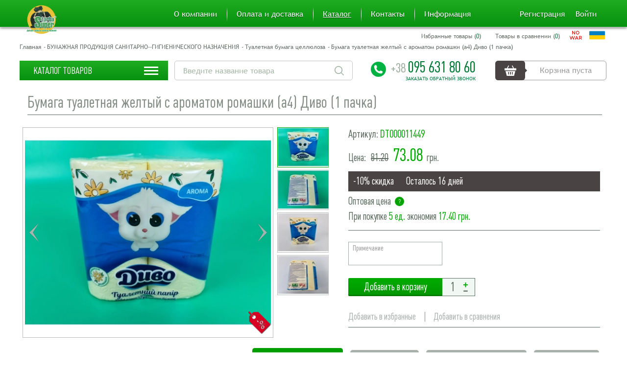

--- FILE ---
content_type: text/html; charset=utf-8
request_url: https://supertorba.com.ua/bumazhnie-izdeliya/tualetnaya-bumaga/dt000011449.html
body_size: 32655
content:
<!DOCTYPE html>
<html dir="ltr" lang="ru">
<head>
<meta charset="UTF-8" />                                                                                                   
<meta name="viewport" content="width=device-width, initial-scale=1">
<title>Бумага туалетная  желтый с ароматом ромашки  (а4) Диво  (1 пачка) купить в интернет-магазине SuperTorba заказать оптом от производителя в Украине</title>
<base href="https://supertorba.com.ua/" />
<meta name="description" content="Купить Бумага туалетная  желтый с ароматом ромашки  (а4) Диво  (1 пачка)  у нас легко ! ☎ 095-631-80-60 звоните прямо сейчас! ✅ Низкие цены 73.08 ✈ быстрая доставка  ✓ в интернет-магазин supertorba.com.ua" />
<meta name="keywords" content="бумага для туалета,бумага для туалета в рулонах, бумага 2 слойная для туалета в рулонах, бумага мягкая для туалета, туалетная бумага,туалетная бумага диво,туалетная бумага диво производитель" />

<meta property="og:title" content="Бумага туалетная  желтый с ароматом ромашки  (а4) Диво  (1 пачка)" />
<meta property="mrc__share_title" content="Бумага туалетная  желтый с ароматом ромашки  (а4) Диво  (1 пачка)" />
<meta property="twitter:title" content="Бумага туалетная  желтый с ароматом ромашки  (а4) Диво  (1 пачка)" />

<meta property="og:image" content="https://supertorba.com.ua/image/cache/data/myimg/DT000011449-537x240.webp" />
<meta itemprop="image" content="https://supertorba.com.ua/image/cache/data/myimg/DT000011449-537x240.webp"/>
<meta name="twitter:image:src" content="https://supertorba.com.ua/image/cache/data/myimg/DT000011449-537x240.webp"/>

<meta property="og:description" content="
					" />


<link href="https://supertorba.com.ua/image/data/ico.png" rel="icon" />
<link href="https://supertorba.com.ua/bumazhnie-izdeliya/tualetnaya-bumaga/dt000011449.html" rel="canonical" />


<!-- <link rel="stylesheet" type="text/css" href="catalog/view/theme/default/stylesheet/style/style-1.css" /> -->

<link rel="stylesheet" type="text/css" href="catalog/view/theme/default/stylesheet/style/style.css?t=1741962940" />
<link rel="stylesheet" type="text/css" href="catalog/view/theme/default/stylesheet/style/slick.css?t=1741962940" />
<link rel="stylesheet" type="text/css" href="catalog/view/theme/default/stylesheet/style/remodal.css?t=1741962940" />
<link rel="stylesheet" type="text/css" href="catalog/view/theme/default/stylesheet/style/jquery.jscrollpane.css?t=1741962940" />
<link rel="stylesheet" type="text/css" href="catalog/view/theme/default/stylesheet/style/jquery.mmenu.css?t=1741962940" />
<link rel="stylesheet" type="text/css" href="catalog/view/theme/default/stylesheet/style/selectric.css?t=1741962940" />
<link rel="stylesheet" type="text/css" href="catalog/view/theme/default/stylesheet/style/slider_price.css?t=1741962940" />
<link rel="stylesheet" type="text/css" href="catalog/view/theme/default/stylesheet/style/basictable.css?t=1741962940" />





<script src="https://ajax.googleapis.com/ajax/libs/jquery/1.11.3/jquery.min.js"></script>

<script src='https://www.google.com/recaptcha/api.js'></script>
<script type="text/javascript" src="catalog/view/javascript/common.js?t=1741962940"></script> 

<script type="text/javascript">
    $.browser={msie:false};
</script>

<script async src="https://www.googletagmanager.com/gtag/js?id=AW-651894573"></script>
<script>
  window.dataLayer = window.dataLayer || [];
  function gtag(){dataLayer.push(arguments);}
  gtag('js', new Date());

  gtag('config', 'AW-651894573');
</script>




<!-- Google Tag Manager -->
<script>(function(w,d,s,l,i){w[l]=w[l]||[];w[l].push({'gtm.start':
new Date().getTime(),event:'gtm.js'});var f=d.getElementsByTagName(s)[0],
j=d.createElement(s),dl=l!='dataLayer'?'&l='+l:'';j.async=true;j.src=
'https://www.googletagmanager.com/gtm.js?id='+i+dl;f.parentNode.insertBefore(j,f);
})(window,document,'script','dataLayer','GTM-KMMZZMB');</script>
<!-- End Google Tag Manager -->


<script>
        (function(w,d,u){
                var s=d.createElement('script');s.async=true;s.src=u+'?'+(Date.now()/60000|0);
                var h=d.getElementsByTagName('script')[0];h.parentNode.insertBefore(s,h);
        })(window,document,'https://crmtest.kralya.biz.ua/upload/crm/site_button/loader_1_lr8uxz.js');
</script>
        <script type="text/javascript">
          function facebook_loadScript(url, callback) {
            var script = document.createElement("script");
            script.type = "text/javascript";
            if(script.readyState) {  // only required for IE <9
              script.onreadystatechange = function() {
                if (script.readyState === "loaded" || script.readyState === "complete") {
                  script.onreadystatechange = null;
                  if (callback) {
                    callback();
                  }
                }
              };
            } else {  //Others
              if (callback) {
                script.onload = callback;
              }
            }

            script.src = url;
            document.getElementsByTagName("head")[0].appendChild(script);
          }
        </script>

        <script type="text/javascript">
          (function() {
            var enableCookieBar = 'true';
            if (enableCookieBar === 'true') {
              facebook_loadScript("catalog/view/javascript/facebook/cookieconsent.min.js");

              // loading the css file
              var css = document.createElement("link");
              css.setAttribute("rel", "stylesheet");
              css.setAttribute("type", "text/css");
              css.setAttribute(
                "href",
                "catalog/view/theme/css/facebook/cookieconsent.min.css");
              document.getElementsByTagName("head")[0].appendChild(css);

              window.addEventListener("load", function(){
                function setConsent() {
                  fbq(
                    'consent',
                    this.hasConsented() ? 'grant' : 'revoke'
                  );
                }
                window.cookieconsent.initialise({
                  palette: {
                    popup: {
                      background: '#237afc'
                    },
                    button: {
                      background: '#fff',
                      text: '#237afc'
                    }
                  },
                  cookie: {
                    name: fbq.consentCookieName
                  },
                  type: 'opt-out',
                  showLink: false,
                  content: {
                    dismiss: 'Agree',
                    deny: 'Opt Out',
                    header: 'Our Site Uses Cookies',
                    message: 'By clicking Agree, you agree to our <a class="cc-link" href="https://www.facebook.com/legal/terms/update" target="_blank">terms of service</a>, <a class="cc-link" href="https://www.facebook.com/policies/" target="_blank">privacy policy</a> and <a class="cc-link" href="https://www.facebook.com/policies/cookies/" target="_blank">cookies policy</a>.'
                  },
                  layout: 'basic-header',
                  location: true,
                  revokable: true,
                  onInitialise: setConsent,
                  onStatusChange: setConsent,
                  onRevokeChoice: setConsent
                }, function (popup) {
                  // If this isn't open, we know that we can use cookies.
                  if (!popup.getStatus() && !popup.options.enabled) {
                    popup.setStatus(cookieconsent.status.dismiss);
                  }
                });
              });
            }
          })();
        </script>
        <script type="text/javascript">
          (function() {
            !function(f,b,e,v,n,t,s){if(f.fbq)return;n=f.fbq=function(){n.callMethod?
            n.callMethod.apply(n,arguments):n.queue.push(arguments)};if(!f._fbq)f._fbq=n;
            n.push=n;n.loaded=!0;n.version='2.0';n.queue=[];t=b.createElement(e);t.async=!0;
            t.src=v;s=b.getElementsByTagName(e)[0];s.parentNode.insertBefore(t,s)}(window,
            document,'script','https://connect.facebook.net/en_US/fbevents.js');

            var enableCookieBar = 'true';
            if (enableCookieBar === 'true') {
              fbq.consentCookieName = 'fb_cookieconsent_status';

              (function() {
                function getCookie(t){var i=("; "+document.cookie).split("; "+t+"=");if(2==i.length)return i.pop().split(";").shift()}
                var consentValue = getCookie(fbq.consentCookieName);
                fbq('consent', consentValue === 'dismiss' ? 'grant' : 'revoke');
              })();
            }
            
                          facebook_loadScript(
                "catalog/view/javascript/facebook/facebook_pixel.js",
                function() {
                  var params = {
    "agent": "exopencart-1.5.4.1-2.1.3"
};
                  _facebookAdsExtension.facebookPixel.init(
                    '397724790861840',
                    {},
                    params);
                                      _facebookAdsExtension.facebookPixel.firePixel(
                      JSON.parse('{\"event_name\":\"ViewContent\",\"content_type\":\"product\",\"content_ids\":[\"10666\"],\"value\":\"73.08\",\"currency\":\"UAH\",\"content_name\":\"\\u0411\\u0443\\u043c\\u0430\\u0433\\u0430 \\u0442\\u0443\\u0430\\u043b\\u0435\\u0442\\u043d\\u0430\\u044f  \\u0436\\u0435\\u043b\\u0442\\u044b\\u0439 \\u0441 \\u0430\\u0440\\u043e\\u043c\\u0430\\u0442\\u043e\\u043c \\u0440\\u043e\\u043c\\u0430\\u0448\\u043a\\u0438  (\\u04304) \\u0414\\u0438\\u0432\\u043e  (1 \\u043f\\u0430\\u0447\\u043a\\u0430)\",\"num_items\":1}'));
                                  });
                      })();
        </script>





</head>

<body>
    <!-- Google Tag Manager (noscript) -->
    <noscript><iframe src="https://www.googletagmanager.com/ns.html?id=GTM-KMMZZMB"
    height="0" width="0" style="display:none;visibility:hidden"></iframe></noscript>
    <!-- End Google Tag Manager (noscript) -->

    <nav id="mobile-menu">
        <ul>
                        <li class="has-sub ">
                <a href="https://supertorba.com.ua/bumajnaya-produktsiya-sanitarno-gigienicheskogo-naznacheniya">
                    <span>БУМАЖНАЯ КАРТОННАЯ УПАКОВКА</span>
                </a>
                                <ul>
                                        <li class=" ">
                        <a href="https://supertorba.com.ua/bumajnaya-produktsiya-sanitarno-gigienicheskogo-naznacheniya/yaschiki-iz-gofrokartona">
                            <span>ᐉЯщики из гофрокартона</span>
                        </a>
                                            </li>
                                        <li class=" ">
                        <a href="https://supertorba.com.ua/bumajnaya-produktsiya-sanitarno-gigienicheskogo-naznacheniya/formi-dlya-vipechki">
                            <span>Формы для выпечки пасхальных кулиничей</span>
                        </a>
                                            </li>
                                        <li class=" ">
                        <a href="https://supertorba.com.ua/bumajnaya-produktsiya-sanitarno-gigienicheskogo-naznacheniya/podlojka-pod-tort">
                            <span>Подложка под торт </span>
                        </a>
                                            </li>
                                        <li class=" ">
                        <a href="https://supertorba.com.ua/bumajnaya-produktsiya-sanitarno-gigienicheskogo-naznacheniya/formyi-dlya-vyipechki-keksov-kapkeykov">
                            <span>Формы для выпечки кексов, капкейков</span>
                        </a>
                                            </li>
                                        <li class=" ">
                        <a href="https://supertorba.com.ua/bumajnaya-produktsiya-sanitarno-gigienicheskogo-naznacheniya/novogodnie-korobki-dlya-konfet">
                            <span>Новогодние коробки для конфет</span>
                        </a>
                                            </li>
                                        <li class=" ">
                        <a href="https://supertorba.com.ua/bumajnaya-produktsiya-sanitarno-gigienicheskogo-naznacheniya/dlya-vipechki">
                            <span>Для выпечки</span>
                        </a>
                                            </li>
                                        <li class=" ">
                        <a href="https://supertorba.com.ua/bumajnaya-produktsiya-sanitarno-gigienicheskogo-naznacheniya/korobka-pod-pitstsu">
                            <span>Коробка для пиццы</span>
                        </a>
                                            </li>
                                        <li class=" ">
                        <a href="https://supertorba.com.ua/bumajnaya-produktsiya-sanitarno-gigienicheskogo-naznacheniya/korobka-pod-konfeti">
                            <span>Новогодние коробки для конфет</span>
                        </a>
                                            </li>
                                    </ul>
                            </li>
                        <li class="has-sub ">
                <a href="https://supertorba.com.ua/alyuminievie-konteynera">
                    <span>КОНТЕЙНЕРЫ ИЗ АЛЮМИНИЕВОЙ ФОЛЬГИ И КРЫШКИ  К НИМ </span>
                </a>
                                <ul>
                                        <li class=" ">
                        <a href="https://supertorba.com.ua/alyuminievie-konteynera/alyuminievyie-konteynera-iz-folgi">
                            <span>АЛЮМИНИЕВЫЕ КОНТЕЙНЕРА ИЗ ФОЛЬГИ </span>
                        </a>
                                            </li>
                                        <li class=" ">
                        <a href="https://supertorba.com.ua/alyuminievie-konteynera/kryishki-na-alyuminievyie-konteynera">
                            <span>КРЫШКИ НА АЛЮМИНИЕВЫЕ КОНТЕЙНЕРА</span>
                        </a>
                                            </li>
                                        <li class=" ">
                        <a href="https://supertorba.com.ua/alyuminievie-konteynera/komplektyi-alyuminievyih-konteynerov">
                            <span>КОМПЛЕКТЫ  АЛЮМИНИЕВЫХ КОНТЕЙНЕРОВ</span>
                        </a>
                                            </li>
                                    </ul>
                            </li>
                        <li class="has-sub ">
                <a href="https://supertorba.com.ua/blisternaya-upakovka">
                    <span>БЛИСТЕРНАЯ УПАКОВКА</span>
                </a>
                                <ul>
                                        <li class=" ">
                        <a href="https://supertorba.com.ua/blisternaya-upakovka/dlya-sushi-upakovka">
                            <span>Упаковка для суши</span>
                        </a>
                                            </li>
                                        <li class=" ">
                        <a href="https://supertorba.com.ua/blisternaya-upakovka/upakovka-dlya-yagod--fruktov-ovoschey">
                            <span>Упаковка  для ягод , фруктов ,овощей</span>
                        </a>
                                            </li>
                                        <li class=" ">
                        <a href="https://supertorba.com.ua/blisternaya-upakovka/deserti">
                            <span>Упаковка для десертов</span>
                        </a>
                                            </li>
                                        <li class=" ">
                        <a href="https://supertorba.com.ua/blisternaya-upakovka/emkosti-polipropilenovaya">
                            <span>Емкости полипропиленовая</span>
                        </a>
                                            </li>
                                        <li class=" ">
                        <a href="https://supertorba.com.ua/blisternaya-upakovka/pet-butilki">
                            <span>Бутылка ПЭТ пластиковая пищевая</span>
                        </a>
                                            </li>
                                        <li class=" ">
                        <a href="https://supertorba.com.ua/blisternaya-upakovka/ruleti">
                            <span>Рулеты</span>
                        </a>
                                            </li>
                                        <li class=" ">
                        <a href="https://supertorba.com.ua/blisternaya-upakovka/salatnaya-gruppa">
                            <span>Салатная группа</span>
                        </a>
                                            </li>
                                        <li class=" ">
                        <a href="https://supertorba.com.ua/blisternaya-upakovka/sousniki">
                            <span>Соусники</span>
                        </a>
                                            </li>
                                        <li class=" ">
                        <a href="https://supertorba.com.ua/blisternaya-upakovka/torti">
                            <span>Упаковка для тортов</span>
                        </a>
                                            </li>
                                        <li class=" ">
                        <a href="https://supertorba.com.ua/blisternaya-upakovka/upakovka-pod-yajtsa">
                            <span>Упаковка под яйца</span>
                        </a>
                                            </li>
                                        <li class=" ">
                        <a href="https://supertorba.com.ua/blisternaya-upakovka/stakani-banki">
                            <span>Стаканы, банки, супницы</span>
                        </a>
                                            </li>
                                        <li class=" ">
                        <a href="https://supertorba.com.ua/blisternaya-upakovka/vedra-sudki">
                            <span>Ведра и судки</span>
                        </a>
                                            </li>
                                    </ul>
                            </li>
                        <li class="has-sub active">
                <a href="https://supertorba.com.ua/bumazhnie-izdeliya">
                    <span>БУМАЖНАЯ ПРОДУКЦИЯ САНИТАРНО--ГИГИЕНИЧЕСКОГО НАЗНАЧЕНИЯ</span>
                </a>
                                <ul>
                                        <li class=" ">
                        <a href="https://supertorba.com.ua/bumazhnie-izdeliya/tualetnaya-bumaga-tsellyuloza">
                            <span>Туалетная бумага из макулатуры</span>
                        </a>
                                            </li>
                                        <li class=" ">
                        <a href="https://supertorba.com.ua/bumazhnie-izdeliya/bumajnyie-polotentsa">
                            <span>Бумажные полотенца  из макуляторного серья</span>
                        </a>
                                            </li>
                                        <li class=" ">
                        <a href="https://supertorba.com.ua/bumazhnie-izdeliya/platki">
                            <span>Бумажные носовые платочки</span>
                        </a>
                                            </li>
                                        <li class=" ">
                        <a href="https://supertorba.com.ua/bumazhnie-izdeliya/polotentse">
                            <span>Бумажные полотенца</span>
                        </a>
                                            </li>
                                        <li class=" active">
                        <a href="https://supertorba.com.ua/bumazhnie-izdeliya/tualetnaya-bumaga">
                            <span>Туалетная бумага целлюлоза</span>
                        </a>
                                            </li>
                                    </ul>
                            </li>
                        <li class="has-sub ">
                <a href="https://supertorba.com.ua/bitovaya-himiya">
                    <span>БЫТОВАЯ ХИМИЯ</span>
                </a>
                                <ul>
                                        <li class=" ">
                        <a href="https://supertorba.com.ua/bitovaya-himiya/sredstvo-dlya-dezinfektsii">
                            <span>Дезинфицирующее средство для личной гигиены</span>
                        </a>
                                            </li>
                                        <li class=" ">
                        <a href="https://supertorba.com.ua/bitovaya-himiya/avtohimiya">
                            <span>Автохимия , смазка  полирололь , </span>
                        </a>
                                            </li>
                                        <li class=" ">
                        <a href="https://supertorba.com.ua/bitovaya-himiya/vlazhnaya-salfetka">
                            <span>Влажные салфетки для личной гигиены</span>
                        </a>
                                            </li>
                                        <li class=" ">
                        <a href="https://supertorba.com.ua/bitovaya-himiya/belizna-otbelivatel">
                            <span>Пятновыводители и отбеливатели для белого белья</span>
                        </a>
                                            </li>
                                        <li class=" ">
                        <a href="https://supertorba.com.ua/bitovaya-himiya/biozaschita">
                            <span>Биозащита от насекомых</span>
                        </a>
                                            </li>
                                        <li class=" ">
                        <a href="https://supertorba.com.ua/bitovaya-himiya/vse-dlya-stirki">
                            <span>Все для стирки</span>
                        </a>
                                            </li>
                                        <li class=" ">
                        <a href="https://supertorba.com.ua/bitovaya-himiya/dlya-kuhni">
                            <span>Средство для кухни</span>
                        </a>
                                            </li>
                                        <li class=" ">
                        <a href="https://supertorba.com.ua/bitovaya-himiya/dlya-mebeli">
                            <span>Средство для мебели</span>
                        </a>
                                            </li>
                                        <li class=" ">
                        <a href="https://supertorba.com.ua/bitovaya-himiya/dlya-obuvi-kozhi">
                            <span>Средство для обуви и кожи</span>
                        </a>
                                            </li>
                                        <li class=" ">
                        <a href="https://supertorba.com.ua/bitovaya-himiya/dlya-posudi">
                            <span>Средство для посуды</span>
                        </a>
                                            </li>
                                        <li class=" ">
                        <a href="https://supertorba.com.ua/bitovaya-himiya/dlya-prochistki-trub">
                            <span>Средства для чистки труб </span>
                        </a>
                                            </li>
                                        <li class=" ">
                        <a href="https://supertorba.com.ua/bitovaya-himiya/04-12-dlya-udaleniya-pyatin-nakipi">
                            <span>Для удаления пятин, накипи</span>
                        </a>
                                            </li>
                                        <li class=" ">
                        <a href="https://supertorba.com.ua/bitovaya-himiya/dlya-rakovin">
                            <span>Средство для раковин</span>
                        </a>
                                            </li>
                                        <li class=" ">
                        <a href="https://supertorba.com.ua/bitovaya-himiya/dlya-stekla">
                            <span>Средство для стекла</span>
                        </a>
                                            </li>
                                        <li class=" ">
                        <a href="https://supertorba.com.ua/bitovaya-himiya/morskaya-sol-pena-dlya-vann">
                            <span>Морская соль,пена для ванн</span>
                        </a>
                                            </li>
                                        <li class=" ">
                        <a href="https://supertorba.com.ua/bitovaya-himiya/04-13-dlya-unitaza">
                            <span>Средство для унитаза</span>
                        </a>
                                            </li>
                                        <li class=" ">
                        <a href="https://supertorba.com.ua/bitovaya-himiya/milo">
                            <span>Мыло туалетное и хозяйственное, твердое и жидкое</span>
                        </a>
                                            </li>
                                        <li class=" ">
                        <a href="https://supertorba.com.ua/bitovaya-himiya/osvezhiteli">
                            <span>Освежители</span>
                        </a>
                                            </li>
                                        <li class=" ">
                        <a href="https://supertorba.com.ua/bitovaya-himiya/shampun">
                            <span>Шампунь</span>
                        </a>
                                            </li>
                                        <li class=" ">
                        <a href="https://supertorba.com.ua/bitovaya-himiya/04-18-nezamerzajka">
                            <span>Средство личной гигиены</span>
                        </a>
                                            </li>
                                    </ul>
                            </li>
                        <li class=" ">
                <a href="https://supertorba.com.ua/dozhdevik">
                    <span>ДОЖДЕВИК</span>
                </a>
                            </li>
                        <li class="has-sub ">
                <a href="https://supertorba.com.ua/kantstovari">
                    <span>КАНЦТОВАРЫ</span>
                </a>
                                <ul>
                                        <li class=" ">
                        <a href="https://supertorba.com.ua/kantstovari/dlya-detskogo-tvorchestva">
                            <span>Все для детского творчества</span>
                        </a>
                                            </li>
                                        <li class=" ">
                        <a href="https://supertorba.com.ua/kantstovari/batarejka-kalkulyator">
                            <span>Батарейка и калькулятор</span>
                        </a>
                                            </li>
                                        <li class=" ">
                        <a href="https://supertorba.com.ua/kantstovari/blanki-bumaga">
                            <span>Бланки и бумага</span>
                        </a>
                                            </li>
                                        <li class=" ">
                        <a href="https://supertorba.com.ua/kantstovari/bloknoti-albomi-dnevniki">
                            <span>Блокноты и альбомы и дневники</span>
                        </a>
                                            </li>
                                        <li class=" ">
                        <a href="https://supertorba.com.ua/kantstovari/karandashi-rezinki-tochilki">
                            <span>Карандаши и резинки и точилки</span>
                        </a>
                                            </li>
                                        <li class=" ">
                        <a href="https://supertorba.com.ua/kantstovari/klej">
                            <span>Клей</span>
                        </a>
                                            </li>
                                        <li class=" ">
                        <a href="https://supertorba.com.ua/kantstovari/kraski-kisti-politra">
                            <span>Краски и кисти и политра</span>
                        </a>
                                            </li>
                                        <li class=" ">
                        <a href="https://supertorba.com.ua/kantstovari/markeri-flomasteri-korrektori">
                            <span>Маркеры и фломастеры и корректоры</span>
                        </a>
                                            </li>
                                        <li class=" ">
                        <a href="https://supertorba.com.ua/kantstovari/melochevka">
                            <span>Мелочевка</span>
                        </a>
                                            </li>
                                        <li class=" ">
                        <a href="https://supertorba.com.ua/kantstovari/penali-papki-fajli">
                            <span>Пеналы и папки и файлы</span>
                        </a>
                                            </li>
                                        <li class=" ">
                        <a href="https://supertorba.com.ua/kantstovari/oblozhka">
                            <span>Обложка</span>
                        </a>
                                            </li>
                                        <li class=" ">
                        <a href="https://supertorba.com.ua/kantstovari/ruchka-ampulka">
                            <span>Ручка и ампулка</span>
                        </a>
                                            </li>
                                        <li class=" ">
                        <a href="https://supertorba.com.ua/kantstovari/stepleri-skobki-skrepki-knopki">
                            <span>Степлеры и скобы и скрепки и кнопки</span>
                        </a>
                                            </li>
                                        <li class=" ">
                        <a href="https://supertorba.com.ua/kantstovari/plastilin">
                            <span>Пластилин</span>
                        </a>
                                            </li>
                                        <li class=" ">
                        <a href="https://supertorba.com.ua/kantstovari/tetrad">
                            <span>Тетрадь</span>
                        </a>
                                            </li>
                                    </ul>
                            </li>
                        <li class="has-sub ">
                <a href="https://supertorba.com.ua/litevie-izdeliya-iz-plastmass">
                    <span>ЛИТЬЕВЫЕ ИЗДЕЛИЯ ИЗ ПЛАСТМАСС</span>
                </a>
                                <ul>
                                        <li class=" ">
                        <a href="https://supertorba.com.ua/litevie-izdeliya-iz-plastmass/268-dlya-kuhni">
                            <span> Для кухни</span>
                        </a>
                                            </li>
                                        <li class=" ">
                        <a href="https://supertorba.com.ua/litevie-izdeliya-iz-plastmass/vedra">
                            <span> Ведра</span>
                        </a>
                                            </li>
                                        <li class=" ">
                        <a href="https://supertorba.com.ua/litevie-izdeliya-iz-plastmass/emkosti-dlya-hraneniya">
                            <span> Емкости для хранения</span>
                        </a>
                                            </li>
                                        <li class=" ">
                        <a href="https://supertorba.com.ua/litevie-izdeliya-iz-plastmass/tazyi">
                            <span> Тазы</span>
                        </a>
                                            </li>
                                        <li class=" ">
                        <a href="https://supertorba.com.ua/litevie-izdeliya-iz-plastmass/plastikovyie-mebli">
                            <span> Пластиковые мебли</span>
                        </a>
                                            </li>
                                        <li class=" ">
                        <a href="https://supertorba.com.ua/litevie-izdeliya-iz-plastmass/sistemyi-hraneniya">
                            <span> Системы хранения</span>
                        </a>
                                            </li>
                                    </ul>
                            </li>
                        <li class="has-sub ">
                <a href="https://supertorba.com.ua/lotki-iz-vspenennogo-polistirola">
                    <span>УПАКОВКА ИЗ ВСПЕНЕННОГО ПОЛИСТИРОЛА </span>
                </a>
                                <ul>
                                        <li class=" ">
                        <a href="https://supertorba.com.ua/lotki-iz-vspenennogo-polistirola/1-lanch-boks-iz-vspenennogo-polistirola">
                            <span>Ланчбокс  из вспененного полистирола</span>
                        </a>
                                            </li>
                                        <li class=" ">
                        <a href="https://supertorba.com.ua/lotki-iz-vspenennogo-polistirola/2-podlojka-iz-vspenennogo-polistirola">
                            <span>,2 Подложка (лотки) из вспененного полистирола </span>
                        </a>
                                            </li>
                                        <li class=" ">
                        <a href="https://supertorba.com.ua/lotki-iz-vspenennogo-polistirola/tarelka-iz-vspenennogo-polistirola">
                            <span>Тарелка из вспененного  полистирола</span>
                        </a>
                                            </li>
                                        <li class=" ">
                        <a href="https://supertorba.com.ua/lotki-iz-vspenennogo-polistirola/12-12-stakani-iz-vspenennogo-polistirola">
                            <span>Стаканы из вспененного  полистирола</span>
                        </a>
                                            </li>
                                    </ul>
                            </li>
                        <li class="has-sub ">
                <a href="https://supertorba.com.ua/meshki-sumki">
                    <span>МЕШКИ И СУМКИ</span>
                </a>
                                <ul>
                                        <li class=" ">
                        <a href="https://supertorba.com.ua/meshki-sumki/eko-sumki-ryukzaki">
                            <span>Эко сумки-рюкзаки </span>
                        </a>
                                            </li>
                                        <li class=" ">
                        <a href="https://supertorba.com.ua/meshki-sumki/meshki-iz-setki">
                            <span>Мешки из сетки</span>
                        </a>
                                            </li>
                                        <li class=" ">
                        <a href="https://supertorba.com.ua/meshki-sumki/meshki-propilenovie">
                            <span>Мешки полипропиленовые</span>
                        </a>
                                            </li>
                                        <li class=" ">
                        <a href="https://supertorba.com.ua/meshki-sumki/meshki-polietilenovie">
                            <span>Мешки полиэтиленовые</span>
                        </a>
                                            </li>
                                        <li class=" ">
                        <a href="https://supertorba.com.ua/meshki-sumki/sumki-propilenovie">
                            <span>Сумки пропиленовые</span>
                        </a>
                                            </li>
                                        <li class=" ">
                        <a href="https://supertorba.com.ua/meshki-sumki/meshki-bumazhnie">
                            <span>Мешки бумажные</span>
                        </a>
                                            </li>
                                    </ul>
                            </li>
                        <li class=" ">
                <a href="https://supertorba.com.ua/musornie-paketi">
                    <span>МУСОРНЫЕ ПАКЕТЫ</span>
                </a>
                            </li>
                        <li class="has-sub ">
                <a href="https://supertorba.com.ua/musornie-paketi-super-torba">
                    <span>УПАКОВКА ДЛЯ ЦВЕТОВ</span>
                </a>
                                <ul>
                                        <li class=" ">
                        <a href="https://supertorba.com.ua/musornie-paketi-super-torba/kurerskaya-upakovka">
                            <span>Упаковка конусная для цветов пропиленовые с рисунком</span>
                        </a>
                                            </li>
                                        <li class=" ">
                        <a href="https://supertorba.com.ua/musornie-paketi-super-torba/plenka-propilenovaya-v-rulone-s-risunkom-dlya-upakovki-tsvetov">
                            <span>Пленка пропиленовая в рулоне  с рисунком для упаковки цветов </span>
                        </a>
                                            </li>
                                        <li class=" ">
                        <a href="https://supertorba.com.ua/musornie-paketi-super-torba/paketyi-konusnyie-dlya-tsvetov-propilenovyie">
                            <span>Пакеты конусные для цветов пропиленовые</span>
                        </a>
                                            </li>
                                        <li class=" ">
                        <a href="https://supertorba.com.ua/musornie-paketi-super-torba/upakovka-konusnaya-dlya-tsvetov-propilenovyie-metall-s-risunkom">
                            <span>Упаковка конусная для цветов пропиленовые металл с рисунком</span>
                        </a>
                                            </li>
                                        <li class=" ">
                        <a href="https://supertorba.com.ua/musornie-paketi-super-torba/upakovka-konusnaya-dlya-tsvetov-propilenovyiy-tsvetnoy-metall-osnova-s-risunkom">
                            <span>Упаковка конусная для цветов ,пропиленовый цветной металл основа с рисунком</span>
                        </a>
                                            </li>
                                        <li class=" ">
                        <a href="https://supertorba.com.ua/musornie-paketi-super-torba/318-plenka-propilenovaya-v-rulone-s-risunkom-dlya-upakovki-tsvetov">
                            <span>Пленка пропиленовая в рулоне  с рисунком для упаковки цветов </span>
                        </a>
                                            </li>
                                        <li class=" ">
                        <a href="https://supertorba.com.ua/musornie-paketi-super-torba/322-paketyi-konusnyie-dlya-tsvetov-propilenovyie">
                            <span>Пакеты конусные для цветов пропиленовые</span>
                        </a>
                                            </li>
                                        <li class=" ">
                        <a href="https://supertorba.com.ua/musornie-paketi-super-torba/upakovka-dlya-tsvetov-v-listah">
                            <span>Упаковка для цветов в листах</span>
                        </a>
                                            </li>
                                        <li class=" ">
                        <a href="https://supertorba.com.ua/musornie-paketi-super-torba/14-3-podarochnij-paket">
                            <span>Пленка  пропиленовая в рулоне, прозрачная  для упаковки цветов</span>
                        </a>
                                            </li>
                                    </ul>
                            </li>
                        <li class="has-sub ">
                <a href="https://supertorba.com.ua/odnorazovaya-posuda">
                    <span>ОДНОРАЗОВАЯ ПОСУДА</span>
                </a>
                                <ul>
                                        <li class=" ">
                        <a href="https://supertorba.com.ua/odnorazovaya-posuda/steklovidnie-tarelki">
                            <span>Стекловидные тарелки</span>
                        </a>
                                            </li>
                                        <li class=" ">
                        <a href="https://supertorba.com.ua/odnorazovaya-posuda/dopolnitelnie-rashodniki-k-bumazhnomu-stakanu">
                            <span>Дополнительные расходники к бумажному стакану</span>
                        </a>
                                            </li>
                                        <li class=" ">
                        <a href="https://supertorba.com.ua/odnorazovaya-posuda/supnik-salatnik-tarelka-lodochka-kraftovyie">
                            <span>Супник, Салатник,Тарелка лодочка крафтовые</span>
                        </a>
                                            </li>
                                        <li class=" ">
                        <a href="https://supertorba.com.ua/odnorazovaya-posuda/327-supnik-salatnik-tarelka-lodochka-kraftovyie">
                            <span>Супник, Салатник,Тарелка лодочка крафтовые</span>
                        </a>
                                            </li>
                                        <li class=" ">
                        <a href="https://supertorba.com.ua/odnorazovaya-posuda/posuda-iz-bambuka">
                            <span>Посуда из бамбука</span>
                        </a>
                                            </li>
                                        <li class=" ">
                        <a href="https://supertorba.com.ua/odnorazovaya-posuda/bumazhnaya-tarelka">
                            <span>Бумажная тарелка</span>
                        </a>
                                            </li>
                                        <li class=" ">
                        <a href="https://supertorba.com.ua/odnorazovaya-posuda/bumazhnaya-tarelka-s-risunkom">
                            <span>Бумажная тарелка с рисунком</span>
                        </a>
                                            </li>
                                        <li class=" ">
                        <a href="https://supertorba.com.ua/odnorazovaya-posuda/odnorazovaya-tarelka">
                            <span>Одноразовая  тарелка</span>
                        </a>
                                            </li>
                                        <li class=" ">
                        <a href="https://supertorba.com.ua/odnorazovaya-posuda/odnorazovie-nabori">
                            <span>Одноразовые наборы</span>
                        </a>
                                            </li>
                                        <li class=" ">
                        <a href="https://supertorba.com.ua/odnorazovaya-posuda/odnorazovie-pribori">
                            <span>Одноразовые приборы</span>
                        </a>
                                            </li>
                                        <li class=" ">
                        <a href="https://supertorba.com.ua/odnorazovaya-posuda/odnorazovie-stakani">
                            <span>Одноразовые стаканы</span>
                        </a>
                                            </li>
                                        <li class=" ">
                        <a href="https://supertorba.com.ua/odnorazovaya-posuda/stakani-pod-rasadu">
                            <span>Стаканы под расаду</span>
                        </a>
                                            </li>
                                        <li class=" ">
                        <a href="https://supertorba.com.ua/odnorazovaya-posuda/steklovidnij-stakan">
                            <span>Стекловидный стакан</span>
                        </a>
                                            </li>
                                        <li class=" ">
                        <a href="https://supertorba.com.ua/odnorazovaya-posuda/bumazhnij-stakan">
                            <span>Бумажный стакан </span>
                        </a>
                                            </li>
                                    </ul>
                            </li>
                        <li class="has-sub ">
                <a href="https://supertorba.com.ua/paketi-plastikovie-s-plastmassovoy-ruchkoy">
                    <span>ПАКЕТЫ ПЛАСТИКОВЫЕ С ПЛАСТМАССОВОЙ РУЧКОЙ</span>
                </a>
                                <ul>
                                        <li class=" ">
                        <a href="https://supertorba.com.ua/paketi-plastikovie-s-plastmassovoy-ruchkoy/bolshie-paketi-40-40">
                            <span>Большие пакеты (40*40)</span>
                        </a>
                                            </li>
                                        <li class=" ">
                        <a href="https://supertorba.com.ua/paketi-plastikovie-s-plastmassovoy-ruchkoy/laminirovannie-paketi">
                            <span>Ламинированные пакеты</span>
                        </a>
                                            </li>
                                        <li class=" ">
                        <a href="https://supertorba.com.ua/paketi-plastikovie-s-plastmassovoy-ruchkoy/13-3-malenkie-paketi">
                            <span>Маленькие пакеты</span>
                        </a>
                                            </li>
                                        <li class=" ">
                        <a href="https://supertorba.com.ua/paketi-plastikovie-s-plastmassovoy-ruchkoy/plastik-kitaj">
                            <span>Пакет с пластиковой ручкой</span>
                        </a>
                                            </li>
                                        <li class=" ">
                        <a href="https://supertorba.com.ua/paketi-plastikovie-s-plastmassovoy-ruchkoy/ruchka-k-paketu">
                            <span>Ручка  к пакету</span>
                        </a>
                                            </li>
                                        <li class=" ">
                        <a href="https://supertorba.com.ua/paketi-plastikovie-s-plastmassovoy-ruchkoy/srednie-paketi-36-37">
                            <span>Средние пакеты (36*37)</span>
                        </a>
                                            </li>
                                        <li class=" ">
                        <a href="https://supertorba.com.ua/paketi-plastikovie-s-plastmassovoy-ruchkoy/superbolshie-paketi-40-45">
                            <span>Супер Большие пакеты (40*45)</span>
                        </a>
                                            </li>
                                    </ul>
                            </li>
                        <li class="has-sub ">
                <a href="https://supertorba.com.ua/paket-bumazhniy-podarochniy">
                    <span>ПАКЕТ БУМАЖНЫЙ ПОДАРОЧНЫЙ</span>
                </a>
                                <ul>
                                        <li class=" ">
                        <a href="https://supertorba.com.ua/paket-bumazhniy-podarochniy/bumaga-dlya-upakovki-podarkov">
                            <span>Бумага для упаковки подарков</span>
                        </a>
                                            </li>
                                        <li class=" ">
                        <a href="https://supertorba.com.ua/paket-bumazhniy-podarochniy/kitaj-paket-podarochnij">
                            <span>Китай пакет подарочный</span>
                        </a>
                                            </li>
                                        <li class=" ">
                        <a href="https://supertorba.com.ua/paket-bumazhniy-podarochniy/278-meshki-iz-setki">
                            <span>Мешочки из органзы</span>
                        </a>
                                            </li>
                                        <li class=" ">
                        <a href="https://supertorba.com.ua/paket-bumazhniy-podarochniy/paket-bumazhnij-podarochnij">
                            <span>Пакет бумажный подарочный</span>
                        </a>
                                            </li>
                                        <li class=" ">
                        <a href="https://supertorba.com.ua/paket-bumazhniy-podarochniy/paket-bumazhnij-novij-god">
                            <span>Пакет бумажный Новый Год</span>
                        </a>
                                            </li>
                                    </ul>
                            </li>
                        <li class=" ">
                <a href="https://supertorba.com.ua/paket-dlya-buterbrodov-lda-zamorazhivaniya">
                    <span>ПАКЕТ ДЛЯ БУТЕРБРОДОВ,ЛЬДА ЗАМОРАЖИВАНИЯ</span>
                </a>
                            </li>
                        <li class="has-sub ">
                <a href="https://supertorba.com.ua/paketi-dlya-fasovki-i-individualnoy-upakovki">
                    <span>ПАКЕТЫ ДЛЯ ФАСОВКИ И ИНДИВИДУАЛЬНОЙ УПАКОВКИ</span>
                </a>
                                <ul>
                                        <li class=" ">
                        <a href="https://supertorba.com.ua/paketi-dlya-fasovki-i-individualnoy-upakovki/paketyi-bumajnyie-upakovochnyie">
                            <span>Курьерская упаковка</span>
                        </a>
                                            </li>
                                        <li class=" ">
                        <a href="https://supertorba.com.ua/paketi-dlya-fasovki-i-individualnoy-upakovki/paketyi-pe-ld-s-zamkom-zipp-polietilenovyie-prozrachnyie-100mk">
                            <span>Пакеты ПЭ LD с замком Слайдеры  (полиэтиленовые,прозрачные )</span>
                        </a>
                                            </li>
                                        <li class=" ">
                        <a href="https://supertorba.com.ua/paketi-dlya-fasovki-i-individualnoy-upakovki/paketyi-folgirovannyie-dlya-upakovki-ng-podarkov">
                            <span>Пакеты фольгированные для упаковки НГ подарков</span>
                        </a>
                                            </li>
                                        <li class=" ">
                        <a href="https://supertorba.com.ua/paketi-dlya-fasovki-i-individualnoy-upakovki/paketi-bumazhnie-upakovochnie">
                            <span>Пакеты бумажные упаковочные</span>
                        </a>
                                            </li>
                                        <li class=" ">
                        <a href="https://supertorba.com.ua/paketi-dlya-fasovki-i-individualnoy-upakovki/paketi-pp-so-skotchem-i-bez-polipropilenovie-prozrachnie">
                            <span>Пакеты ПП со скотчем и без (полипропиленовые, прозрачные)</span>
                        </a>
                                            </li>
                                        <li class=" ">
                        <a href="https://supertorba.com.ua/paketi-dlya-fasovki-i-individualnoy-upakovki/paketi-pe-hd-mayka-fasovochnaya-polietilenovie">
                            <span>Пакеты ПЭ HD МАЙКА фасовочная (полиэтиленовые)</span>
                        </a>
                                            </li>
                                        <li class=" ">
                        <a href="https://supertorba.com.ua/paketi-dlya-fasovki-i-individualnoy-upakovki/paketi-pe-nd-fasovochnij-paket-polietilenovie">
                            <span>Пакеты пэ нд фасовочный пакет (полиэтиленовые)</span>
                        </a>
                                            </li>
                                        <li class=" ">
                        <a href="https://supertorba.com.ua/paketi-dlya-fasovki-i-individualnoy-upakovki/paketi-pe-ld-polietilenovie-prozrachnie">
                            <span>Пакеты ПЭ LD (полиэтиленовые) прозрачные</span>
                        </a>
                                            </li>
                                        <li class=" ">
                        <a href="https://supertorba.com.ua/paketi-dlya-fasovki-i-individualnoy-upakovki/paketi-pe-ld-s-zamkom-zipp-polietilenovie-prozrachnie-100mk">
                            <span>Пакеты ПЭ LD с замком zipp (полиэтиленовые,прозрачные )100мк</span>
                        </a>
                                            </li>
                                        <li class=" ">
                        <a href="https://supertorba.com.ua/paketi-dlya-fasovki-i-individualnoy-upakovki/paketi-folgirovannie-dlya-upakovki-ng-podarkov">
                            <span>Пакеты фольгированные для упаковки НГ подарков</span>
                        </a>
                                            </li>
                                        <li class=" ">
                        <a href="https://supertorba.com.ua/paketi-dlya-fasovki-i-individualnoy-upakovki/paketi-v-rulone-pe-hd-polietilenovie">
                            <span>Пакеты В рулоне ПЭ HD(полиэтиленовые)</span>
                        </a>
                                            </li>
                                        <li class=" ">
                        <a href="https://supertorba.com.ua/paketi-dlya-fasovki-i-individualnoy-upakovki/vakuumnie-paketi">
                            <span>Вакуумные пакеты</span>
                        </a>
                                            </li>
                                    </ul>
                            </li>
                        <li class="has-sub ">
                <a href="https://supertorba.com.ua/paketi-s-virubnoy-proreznoy-ruchkoy">
                    <span>ПАКЕТЫ С ВЫРУБНОЙ (ПРОРЕЗНОЙ) РУЧКОЙ</span>
                </a>
                                <ul>
                                        <li class=" ">
                        <a href="https://supertorba.com.ua/paketi-s-virubnoy-proreznoy-ruchkoy/bolshie-45-45-3-40mk">
                            <span>Пакеты большие (45*45+3 40мк)</span>
                        </a>
                                            </li>
                                        <li class=" ">
                        <a href="https://supertorba.com.ua/paketi-s-virubnoy-proreznoy-ruchkoy/malenkie-tip-niveya">
                            <span>Пакеты маленькие тип "Нивея"</span>
                        </a>
                                            </li>
                                        <li class=" ">
                        <a href="https://supertorba.com.ua/paketi-s-virubnoy-proreznoy-ruchkoy/proreznoj-kitaj">
                            <span>Пакеты прорезные Китай</span>
                        </a>
                                            </li>
                                        <li class=" ">
                        <a href="https://supertorba.com.ua/paketi-s-virubnoy-proreznoy-ruchkoy/srednie-tip-sigaretnie">
                            <span>Пакеты средние тип "Сигаретные"</span>
                        </a>
                                            </li>
                                    </ul>
                            </li>
                        <li class="has-sub ">
                <a href="https://supertorba.com.ua/paketi-s-petlevimi-ruchkami">
                    <span>ПАКЕТЫ С ПЕТЛЕВЫМИ РУЧКАМИ</span>
                </a>
                                <ul>
                                        <li class=" ">
                        <a href="https://supertorba.com.ua/paketi-s-petlevimi-ruchkami/bolshogo-razmera">
                            <span>Пакеты большого размера</span>
                        </a>
                                            </li>
                                        <li class=" ">
                        <a href="https://supertorba.com.ua/paketi-s-petlevimi-ruchkami/bolshogo-razmera-lav-mar">
                            <span>Пакеты большого размера Лав Мар</span>
                        </a>
                                            </li>
                                        <li class=" ">
                        <a href="https://supertorba.com.ua/paketi-s-petlevimi-ruchkami/tip-klubnika">
                            <span>Пакеты тип "Клубника"</span>
                        </a>
                                            </li>
                                        <li class=" ">
                        <a href="https://supertorba.com.ua/paketi-s-petlevimi-ruchkami/plotnie-srednego-razmera">
                            <span>Пакеты плотные среднего размера</span>
                        </a>
                                            </li>
                                        <li class=" ">
                        <a href="https://supertorba.com.ua/paketi-s-petlevimi-ruchkami/srednego-razmera">
                            <span>Пакеты среднего размера</span>
                        </a>
                                            </li>
                                        <li class=" ">
                        <a href="https://supertorba.com.ua/paketi-s-petlevimi-ruchkami/srednie-petlevie">
                            <span>Пакеты средние петлевые</span>
                        </a>
                                            </li>
                                        <li class=" ">
                        <a href="https://supertorba.com.ua/paketi-s-petlevimi-ruchkami/tip-dzhi-bi">
                            <span>тип "Джи Би"</span>
                        </a>
                                            </li>
                                        <li class=" ">
                        <a href="https://supertorba.com.ua/paketi-s-petlevimi-ruchkami/plotnie-srednego-razmera-tip-dior">
                            <span>Пакеты плотные среднего размера тип "Диор"</span>
                        </a>
                                            </li>
                                        <li class=" ">
                        <a href="https://supertorba.com.ua/paketi-s-petlevimi-ruchkami/tip-sozvezdie-krasoti">
                            <span>Пакеты тип "Созвездие красоты"</span>
                        </a>
                                            </li>
                                        <li class=" ">
                        <a href="https://supertorba.com.ua/paketi-s-petlevimi-ruchkami/malenkogo-razmera">
                            <span>Пакеты маленького размера</span>
                        </a>
                                            </li>
                                    </ul>
                            </li>
                        <li class="has-sub ">
                <a href="https://supertorba.com.ua/paketi-s-ruchkami-tip-mayka-s-risunkom-i-bez">
                    <span>ПАКЕТЫ С РУЧКАМИ ТИП «МАЙКА» С РИСУНКОМ И БЕЗ</span>
                </a>
                                <ul>
                                        <li class=" ">
                        <a href="https://supertorba.com.ua/paketi-s-ruchkami-tip-mayka-s-risunkom-i-bez/majka-polosataya-seriya">
                            <span>Пакет с рисунком тип Майка полосатая серия</span>
                        </a>
                                            </li>
                                        <li class=" ">
                        <a href="https://supertorba.com.ua/paketi-s-ruchkami-tip-mayka-s-risunkom-i-bez/majka-bez-risunka-tip-bagazhka">
                            <span>Пакет без рисунка тип "багажка" </span>
                        </a>
                                            </li>
                                        <li class=" ">
                        <a href="https://supertorba.com.ua/paketi-s-ruchkami-tip-mayka-s-risunkom-i-bez/majka-s-risunkom">
                            <span>Пакет с рисунком тип Майка</span>
                        </a>
                                            </li>
                                        <li class=" ">
                        <a href="https://supertorba.com.ua/paketi-s-ruchkami-tip-mayka-s-risunkom-i-bez/majka-s-risunkom-tip-fa-30-55">
                            <span>Пакет с рисунком тип Майка "FA" (30*55)</span>
                        </a>
                                            </li>
                                        <li class=" ">
                        <a href="https://supertorba.com.ua/paketi-s-ruchkami-tip-mayka-s-risunkom-i-bez/majka-s-risunkom-tip-bmw">
                            <span>Пакет с рисунком тип Майка "BMW"</span>
                        </a>
                                            </li>
                                        <li class=" ">
                        <a href="https://supertorba.com.ua/paketi-s-ruchkami-tip-mayka-s-risunkom-i-bez/majka-s-risunkom-tip-fa-30-55-eko">
                            <span>Пакет с рисунком тип Майка "FA" (30*55) Эко</span>
                        </a>
                                            </li>
                                        <li class=" ">
                        <a href="https://supertorba.com.ua/paketi-s-ruchkami-tip-mayka-s-risunkom-i-bez/majka-s-risunkom-tip-elektronika">
                            <span>Пакет с рисунком тип Майка "электроника"</span>
                        </a>
                                            </li>
                                    </ul>
                            </li>
                        <li class="has-sub ">
                <a href="https://supertorba.com.ua/paketi-s-ruchkami-tip-mayka-dollar">
                    <span>ПОЛИЭТИЛЕНОВЫЕ ПАКЕТЫ С РУЧКАМИ ТИП «МАЙКА» С РИСУНКОМ LDPE / HDPE</span>
                </a>
                                <ul>
                                        <li class=" ">
                        <a href="https://supertorba.com.ua/paketi-s-ruchkami-tip-mayka-dollar/seriya-25-h">
                            <span>Пакет полиэтиленовый с рисунком тип Майка размер 25 х </span>
                        </a>
                                            </li>
                                        <li class=" ">
                        <a href="https://supertorba.com.ua/paketi-s-ruchkami-tip-mayka-dollar/seriya-28-h">
                            <span>Пакет с рисунком полиэтиленовый тип Майка размер 28 х </span>
                        </a>
                                            </li>
                                        <li class=" ">
                        <a href="https://supertorba.com.ua/paketi-s-ruchkami-tip-mayka-dollar/seriya-28-h-48-lyuks">
                            <span>Пакет тип Майка с рисунком полиэтиленовый размер 28 х 48 люкс</span>
                        </a>
                                            </li>
                                        <li class=" ">
                        <a href="https://supertorba.com.ua/paketi-s-ruchkami-tip-mayka-dollar/seriya-28-h-48-eko">
                            <span>Пакет полиэтиленовый с рисунком тип Майка размер 28 х 48 Эко</span>
                        </a>
                                            </li>
                                        <li class=" ">
                        <a href="https://supertorba.com.ua/paketi-s-ruchkami-tip-mayka-dollar/seriya-30-h">
                            <span>Пакетс рисунком полиэтиленовый  тип Майка размер 30 х </span>
                        </a>
                                            </li>
                                        <li class=" ">
                        <a href="https://supertorba.com.ua/paketi-s-ruchkami-tip-mayka-dollar/seriya-30-h-50-lyuks">
                            <span>Пакет тип Майка  с рисунком полиэтиленовый  размер 30 х 50 люкс</span>
                        </a>
                                            </li>
                                    </ul>
                            </li>
                        <li class="has-sub ">
                <a href="https://supertorba.com.ua/plenka-streych">
                    <span>ПЛЕНКА СТРЕЙЧ</span>
                </a>
                                <ul>
                                        <li class=" ">
                        <a href="https://supertorba.com.ua/plenka-streych/pischevaya-plenka-pvh-ili-pvc-na-osnove-polivinilhlorida">
                            <span>Пищевая пленка ПВХ или (PVC) на основе поливинилхлорида</span>
                        </a>
                                            </li>
                                        <li class=" ">
                        <a href="https://supertorba.com.ua/plenka-streych/pischevaya-strejch-plenka-pe-ili-pe-na-osnove-polietilena">
                            <span>Пищевая стрейч пленка ПЭ или (PE) на основе полиэтилена</span>
                        </a>
                                            </li>
                                        <li class=" ">
                        <a href="https://supertorba.com.ua/plenka-streych/stretch-plenka-dlya-ruchnoj-paletirovaniya">
                            <span>Стрейч пленка для ручной паллетирования</span>
                        </a>
                                            </li>
                                        <li class=" ">
                        <a href="https://supertorba.com.ua/plenka-streych/teplichnaya-plenka">
                            <span>Тепличная пленка</span>
                        </a>
                                            </li>
                                    </ul>
                            </li>
                        <li class="has-sub ">
                <a href="https://supertorba.com.ua/rukavitsi-perchatki">
                    <span>РУКАВИЦЫ И ПЕРЧАТКИ</span>
                </a>
                                <ul>
                                        <li class=" ">
                        <a href="https://supertorba.com.ua/rukavitsi-perchatki/polietilenovyie-odnorazovyie-perchatki">
                            <span>Полиэтиленовые одноразовые перчатки</span>
                        </a>
                                            </li>
                                        <li class=" ">
                        <a href="https://supertorba.com.ua/rukavitsi-perchatki/hozyaystvennyiy-stroitelnyie-perchatki">
                            <span>Хозяйственный-Строительные перчатки</span>
                        </a>
                                            </li>
                                        <li class=" ">
                        <a href="https://supertorba.com.ua/rukavitsi-perchatki/lateks-vinil-nitriy-perchatki">
                            <span>Латекс-Винил-Нитрил перчатки</span>
                        </a>
                                            </li>
                                        <li class=" ">
                        <a href="https://supertorba.com.ua/rukavitsi-perchatki/rezinovyie-perchatki">
                            <span>Резиновые перчатки</span>
                        </a>
                                            </li>
                                    </ul>
                            </li>
                        <li class="has-sub ">
                <a href="https://supertorba.com.ua/salfetka-dekor">
                    <span>БУМАЖНЫЕ САЛФЕТКИ БЕЛЫЕ,ЦВЕТНЫЕ, С РИСУНКОМ </span>
                </a>
                                <ul>
                                        <li class=" ">
                        <a href="https://supertorba.com.ua/salfetka-dekor/salfetka-bumajnaya-stolovaya-dlya-dispensera">
                            <span>Салфетка бумажная столовая для диспенсера </span>
                        </a>
                                            </li>
                                        <li class=" ">
                        <a href="https://supertorba.com.ua/salfetka-dekor/salfetka-bumajnaya-stolovaya-dvuhsloynyie">
                            <span>Салфетка бумажная столовая двухслойные</span>
                        </a>
                                            </li>
                                        <li class=" ">
                        <a href="https://supertorba.com.ua/salfetka-dekor/salfetka-bumazhnaya">
                            <span>Салфетка бумажная столовая однослойная</span>
                        </a>
                                            </li>
                                        <li class=" ">
                        <a href="https://supertorba.com.ua/salfetka-dekor/trehslojnaya-33h33-detskaya">
                            <span>Бумажная трехслойная салфетка  33х33 Детская тематика рисунка</span>
                        </a>
                                            </li>
                                        <li class=" ">
                        <a href="https://supertorba.com.ua/salfetka-dekor/trehslojnaya-33h33-klassika">
                            <span>Бумажная трехслойная салфетка  33х33 класическая тематика рисунка</span>
                        </a>
                                            </li>
                                        <li class=" ">
                        <a href="https://supertorba.com.ua/salfetka-dekor/trehslojnaya-33h33-novij-god">
                            <span>Бумажная трехслойная салфетка  33х33 новогодняя тематика рисунка</span>
                        </a>
                                            </li>
                                        <li class=" ">
                        <a href="https://supertorba.com.ua/salfetka-dekor/trehslojnaya-33h33-odnotonnie">
                            <span>Бумажная трехслойная салфетка  33х33 однотонная цветная </span>
                        </a>
                                            </li>
                                        <li class=" ">
                        <a href="https://supertorba.com.ua/salfetka-dekor/trehslojnaya-33h33-pasha">
                            <span>Бумажная трехслойная салфетка  33х33 пасхальная тематика рисунка  </span>
                        </a>
                                            </li>
                                        <li class=" ">
                        <a href="https://supertorba.com.ua/salfetka-dekor/trehslojnaya-33h33-svadba">
                            <span>Бумажная трехслойная салфетка  33х33 свадебная тематика рисунка</span>
                        </a>
                                            </li>
                                        <li class=" ">
                        <a href="https://supertorba.com.ua/salfetka-dekor/trehslojnaya-33h33-tsveti">
                            <span>Бумажная трехслойная салфетка  33х33 цветочная тематика рисунка</span>
                        </a>
                                            </li>
                                        <li class=" ">
                        <a href="https://supertorba.com.ua/salfetka-dekor/dvuhslojnaya-33h33-klassika">
                            <span>Бумажная двухслойная салфетка  33х33 класические рисунки (нетральные)</span>
                        </a>
                                            </li>
                                        <li class=" ">
                        <a href="https://supertorba.com.ua/salfetka-dekor/dvuhslojnaya-33h33-novij-god">
                            <span>Бумажная двухслойная салфетка  33х33  на Новый год</span>
                        </a>
                                            </li>
                                        <li class=" ">
                        <a href="https://supertorba.com.ua/salfetka-dekor/dvuhslojnaya-33h33-pasha">
                            <span>Бумажная двухслойная салфетка  33х33 пасхальная тематика рисунка  </span>
                        </a>
                                            </li>
                                        <li class=" ">
                        <a href="https://supertorba.com.ua/salfetka-dekor/dvuhslojnaya-33h33-svadba">
                            <span>Бумажная двухслойная салфетка  33х33 свадебная  тематика рисунка  </span>
                        </a>
                                            </li>
                                        <li class=" ">
                        <a href="https://supertorba.com.ua/salfetka-dekor/dvuhslojnaya-33h33-tsveti">
                            <span>Бумажная двухслойная салфетка  33х33 цветочная тематика рисунка  </span>
                        </a>
                                            </li>
                                        <li class=" ">
                        <a href="https://supertorba.com.ua/salfetka-dekor/trehslojnaya-33h33-mini-po-10sht">
                            <span>Бумажная трехслойная салфетка  33х33  "Мини" по 10штук в упаковке </span>
                        </a>
                                            </li>
                                    </ul>
                            </li>
                        <li class=" ">
                <a href="https://supertorba.com.ua/skatert-polietilenovaya">
                    <span>СКАТЕРТЬ ПОЛИЭТИЛЕНОВАЯ</span>
                </a>
                            </li>
                        <li class=" ">
                <a href="https://supertorba.com.ua/skotch-upakovochniy">
                    <span>СКОТЧ УПАКОВОЧНЫЙ</span>
                </a>
                            </li>
                        <li class="has-sub ">
                <a href="https://supertorba.com.ua/termometri">
                    <span>ПИЩЕВЫЕ ДОБАВКИ </span>
                </a>
                                <ul>
                                        <li class=" ">
                        <a href="https://supertorba.com.ua/termometri/spetsii">
                            <span>Специи</span>
                        </a>
                                            </li>
                                        <li class=" ">
                        <a href="https://supertorba.com.ua/termometri/siropyi">
                            <span>Сиропы</span>
                        </a>
                                            </li>
                                        <li class=" ">
                        <a href="https://supertorba.com.ua/termometri/chay">
                            <span>Чай</span>
                        </a>
                                            </li>
                                        <li class=" ">
                        <a href="https://supertorba.com.ua/termometri/324-spetsii">
                            <span>Кондитерские украшения ,присыпки , фигурки,</span>
                        </a>
                                            </li>
                                    </ul>
                            </li>
                        <li class="has-sub ">
                <a href="https://supertorba.com.ua/tryapki-salfetki-mochalki-dlya-uborki">
                    <span>СКРЕБКИ ДЛЯ КУХНИ, САЛФЕТКИ ДЛЯ УБОРКИ, ГУБКИ ДЛЯ ПОСУДЫ , МОЧАЛКИ ДЛЯ ДУША</span>
                </a>
                                <ul>
                                        <li class=" ">
                        <a href="https://supertorba.com.ua/tryapki-salfetki-mochalki-dlya-uborki/mochalka-dlya-dusha">
                            <span>Мочалка для душа , для тела</span>
                        </a>
                                            </li>
                                        <li class=" ">
                        <a href="https://supertorba.com.ua/tryapki-salfetki-mochalki-dlya-uborki/calfetki-tryapki">
                            <span>Салфетки и тряпки для сухой и влажной уборки</span>
                        </a>
                                            </li>
                                        <li class=" ">
                        <a href="https://supertorba.com.ua/tryapki-salfetki-mochalki-dlya-uborki/mochalka-abrazivnaya">
                            <span>Абразивные губки для мытья посуды</span>
                        </a>
                                            </li>
                                        <li class=" ">
                        <a href="https://supertorba.com.ua/tryapki-salfetki-mochalki-dlya-uborki/mochalka-iz-metallicheskoj-struzhki">
                            <span>Металлические губки для посуды</span>
                        </a>
                                            </li>
                                        <li class=" ">
                        <a href="https://supertorba.com.ua/tryapki-salfetki-mochalki-dlya-uborki/mochalka-iz-plastika">
                            <span>Мочалка поролоновые для мойки автомобиля</span>
                        </a>
                                            </li>
                                        <li class=" ">
                        <a href="https://supertorba.com.ua/tryapki-salfetki-mochalki-dlya-uborki/mochalka-iz-porolona">
                            <span>Мочалка из поролона для посуды , для уборки</span>
                        </a>
                                            </li>
                                    </ul>
                            </li>
                        <li class="has-sub ">
                <a href="https://supertorba.com.ua/ukrasheniya-izdeliya-dlya-servirovki">
                    <span>УКРАШЕНИЯ   ИЗДЕЛИЯ ДЛЯ СЕРВИРОВКИ</span>
                </a>
                                <ul>
                                        <li class=" ">
                        <a href="https://supertorba.com.ua/ukrasheniya-izdeliya-dlya-servirovki/pashalnyie-ukrasheniya-dlya-yaits">
                            <span>Пасхальные украшения для яиц</span>
                        </a>
                                            </li>
                                        <li class=" ">
                        <a href="https://supertorba.com.ua/ukrasheniya-izdeliya-dlya-servirovki/aksessuaryi-dlya-prazdnika">
                            <span>Аксессуары для праздника</span>
                        </a>
                                            </li>
                                        <li class=" ">
                        <a href="https://supertorba.com.ua/ukrasheniya-izdeliya-dlya-servirovki/vozdushnie-shariki">
                            <span>Воздушные шарики</span>
                        </a>
                                            </li>
                                        <li class=" ">
                        <a href="https://supertorba.com.ua/ukrasheniya-izdeliya-dlya-servirovki/zubochistka-palochka-dlya-shashlika">
                            <span>Зубочистка, палочка для шашлыка</span>
                        </a>
                                            </li>
                                        <li class=" ">
                        <a href="https://supertorba.com.ua/ukrasheniya-izdeliya-dlya-servirovki/meshalka-d-koktejlya">
                            <span>Мешалка для коктейля</span>
                        </a>
                                            </li>
                                        <li class=" ">
                        <a href="https://supertorba.com.ua/ukrasheniya-izdeliya-dlya-servirovki/salfetka-azhurnaya">
                            <span>Салфетка ажурная</span>
                        </a>
                                            </li>
                                        <li class=" ">
                        <a href="https://supertorba.com.ua/ukrasheniya-izdeliya-dlya-servirovki/svechi">
                            <span>Свечи</span>
                        </a>
                                            </li>
                                        <li class=" ">
                        <a href="https://supertorba.com.ua/ukrasheniya-izdeliya-dlya-servirovki/solomka-trubochka">
                            <span>Соломка-трубочка</span>
                        </a>
                                            </li>
                                        <li class=" ">
                        <a href="https://supertorba.com.ua/ukrasheniya-izdeliya-dlya-servirovki/shpazhka-dlya-ukrasheniya-blyud">
                            <span>Шпажка  для украшения блюд</span>
                        </a>
                                            </li>
                                    </ul>
                            </li>
                        <li class=" ">
                <a href="https://supertorba.com.ua/folga-pischevaya">
                    <span>ФОЛЬГА ПИЩЕВАЯ</span>
                </a>
                            </li>
                        <li class=" ">
                <a href="https://supertorba.com.ua/hozyaystvenie-melochi">
                    <span>ХОЗЯЙСТВЕННЫЕ МЕЛОЧИ</span>
                </a>
                            </li>
                        <li class=" ">
                <a href="https://supertorba.com.ua/tsenniki-tablichki">
                    <span>ЦЕННИКИ  ТАБЛИЧКИ</span>
                </a>
                            </li>
                        <li class=" ">
                <a href="https://supertorba.com.ua/rezinka-dlya-deneg">
                    <span>РЕЗИНКА ДЛЯ ДЕНЕГ</span>
                </a>
                            </li>
                    </ul>                        
    </nav>
    <div id="page" class="wreaper">
        <header>
            <div class="width-1200">
                <div class="clearfix">
                    <div class="h-right">
                        <ul class="h-menu">
                            <li >
                                <a href="https://supertorba.com.ua/about_us.html">О компании</a>
                            </li>
                            <li >
                                <a href="https://supertorba.com.ua/oplata-i-dostavka.html">Оплата и доставка</a>
                            </li>
                            <li  class="active" >
                                <a href="https://supertorba.com.ua/all_products">Каталог</a>
                            </li>
                            <li >
                                <a href="https://supertorba.com.ua/kontaktyi.html">Контакты</a>
                            </li>
                            <li >
                                <a href="https://supertorba.com.ua/informatsiya.html">Информация</a>
                            </li>
                        </ul>
                                                <a href="https://supertorba.com.ua/create-account.html" class="h-link_registration">Регистрация</a>
                        <a href="https://supertorba.com.ua/login.html" class="h-link_registration">Войти</a>
                        <!--<div class="all-box-entrance">
                            <div class="box_entrance">Войти</div>
                            <form action="https://supertorba.com.ua/login.html" method="post" enctype="multipart/form-data" class="modal-form">
                                <input type="text" name="telephone" placeholder="Введите логин" class="m-f_input">
                                <input type="password" name="password" placeholder="Введите пароль" class="m-f_input watch_password">


                                <div class="m-f_check">
                                    <input id="watch_password_click" type="checkbox" placeholder="Показать пароль" class="watch_password_click">
                                    <label for="watch_password_click">
                                        <span></span>
                                        <span class="check_text">Показать пароль</span>
                                    </label>
                                </div>

                                <div class="m-f_link">
                                    <button class="link_1">Вход</button>
                                     <a href="https://supertorba.com.ua/forgot-password.html" class="link_2">Забыли пароль</a>
                                    <a href="https://supertorba.com.ua/create-account.html" class="link_3">Регистрация</a>
                                </div>
                                <script src="//ulogin.ru/js/ulogin.js"></script>
                                <div style="display: none;">
                                    <div id="uLogin_head" data-ulogin="display=small;fields=first_name,email,phone,city;optional=last_name;theme=flat;mobilebuttons=1;providers=vkontakte,odnoklassniki,facebook,twitter,google;redirect_uri=https%3A%2F%2Fsupertorba.com.ua%2Findex.php%3Froute%3Daccount%2Fulogin"></div>
                                </div>
                                <div class="modal-form_title">или войдите через социальную сеть</div>
                                <div class="logs_items">
                                    <a href="#" onclick="$('#uLogin_head .ulogin-button-vkontakte').trigger('click');return false;"> 
                                        <img src="catalog/view/theme/default/stylesheet/images/vk2.jpg" alt="">
                                    </a>
                                    <a href="#" onclick="$('#uLogin_head .ulogin-button-odnoklassniki').trigger('click');return false;"> 
                                        <img src="catalog/view/theme/default/stylesheet/images/ok.jpg" alt="">
                                    </a>
                                    <a href="#" onclick="$('#uLogin_head .ulogin-button-twitter').trigger('click');return false;"> 
                                        <img src="catalog/view/theme/default/stylesheet/images/twit.jpg" alt="">
                                    </a>
                                    <a href="#" onclick="$('#uLogin_head .ulogin-button-google').trigger('click');return false;"> 
                                        <img src="catalog/view/theme/default/stylesheet/images/gog.jpg" alt="">
                                    </a>
                                    <a href="#" onclick="$('#uLogin_head .ulogin-button-facebook').trigger('click');return false;">
                                        <img src="catalog/view/theme/default/stylesheet/images/fac2.jpg" alt="">
                                    </a>
                                
                                </div>
                            </form>
                        </div>-->
                                            </div>
                </div>
            </div>
        </header>

        <div class="width-1200 header-middle">
                        <a href="https://supertorba.com.ua/" class="b-logo">
                <img src="https://supertorba.com.ua/image/data/logo.png" title="СуперТорба" alt="СуперТорба">
            </a>
            
                        <div class="box-relative clearfix">
                <form class="box-language" action="https://supertorba.com.ua/index.php?route=module/language" method="post" enctype="multipart/form-data">
  <div id="language">
        <img src="image/flags/ru.png" alt="Russian" title="Russian" onclick="$('input[name=\'language_code\']').attr('value', 'ru'); $(this).parent().parent().submit();" />
        <img src="image/flags/ua.png" alt="Ukrainian" title="Ukrainian" onclick="$('input[name=\'language_code\']').attr('value', 'uk'); $(this).parent().parent().submit();" />
        <input type="hidden" name="language_code" value="" />
    <input type="hidden" name="redirect" value="https://supertorba.com.ua/bumazhnie-izdeliya/tualetnaya-bumaga/dt000011449.html" />
  </div>
</form>
                <div class="link-top">
                                        <a href="https://supertorba.com.ua/wishlist.html">Избранные товары (<span id="wishlist_total_header">0</span>)</a>
                    <a href="https://supertorba.com.ua/compare-products.html">Товары в сравнении (<span id="compare_total_header">0</span>)</a>
                </div>
                
            </div>
            <div class="box-relative">
            	<ul class="b-breadcrumbs clearfix"> 
                                                                                <li><a href="https://supertorba.com.ua/">Главная</a></li>
                                        <li><a href="https://supertorba.com.ua/bumazhnie-izdeliya">БУМАЖНАЯ ПРОДУКЦИЯ САНИТАРНО--ГИГИЕНИЧЕСКОГО НАЗНАЧЕНИЯ</a></li>
                                        <li><a href="https://supertorba.com.ua/bumazhnie-izdeliya/tualetnaya-bumaga">Туалетная бумага целлюлоза</a></li>
                                        <li>Бумага туалетная  желтый с ароматом ромашки  (а4) Диво  (1 пачка)</li>  
                                    </ul>
            </div>
            <div class="size-0">
                <div class="button-top">
                                        <a href="#mobile-menu" class="button-main mobile-button">
                        <div class="b-main_text">КАТАЛОГ ТОВАРОВ</div>
                        <span class="b-main_burger"></span>
                    </a>
                                        <div class="button-main button-internal">
                        <div class="b-main_text">КАТАЛОГ ТОВАРОВ</div>
                        <span class="b-main_burger"></span>
                    </div>            
                                    </div>
                                <nav class="mobile-menu dropdown-menu">
                    <ul>
                                                <li class="has-sub ">
                            <a href="https://supertorba.com.ua/bumajnaya-produktsiya-sanitarno-gigienicheskogo-naznacheniya">
                                <span>БУМАЖНАЯ КАРТОННАЯ УПАКОВКА</span>
                            </a>
                                                        <ul >
                                                                <li class="  ">
                                    <a href="https://supertorba.com.ua/bumajnaya-produktsiya-sanitarno-gigienicheskogo-naznacheniya/yaschiki-iz-gofrokartona">
                                        <span>ᐉЯщики из гофрокартона</span>
                                    </a>
                                                                    </li>
                                                                <li class="  ">
                                    <a href="https://supertorba.com.ua/bumajnaya-produktsiya-sanitarno-gigienicheskogo-naznacheniya/formi-dlya-vipechki">
                                        <span>Формы для выпечки пасхальных кулиничей</span>
                                    </a>
                                                                    </li>
                                                                <li class="  ">
                                    <a href="https://supertorba.com.ua/bumajnaya-produktsiya-sanitarno-gigienicheskogo-naznacheniya/podlojka-pod-tort">
                                        <span>Подложка под торт </span>
                                    </a>
                                                                    </li>
                                                                <li class="  ">
                                    <a href="https://supertorba.com.ua/bumajnaya-produktsiya-sanitarno-gigienicheskogo-naznacheniya/formyi-dlya-vyipechki-keksov-kapkeykov">
                                        <span>Формы для выпечки кексов, капкейков</span>
                                    </a>
                                                                    </li>
                                                                <li class="  ">
                                    <a href="https://supertorba.com.ua/bumajnaya-produktsiya-sanitarno-gigienicheskogo-naznacheniya/novogodnie-korobki-dlya-konfet">
                                        <span>Новогодние коробки для конфет</span>
                                    </a>
                                                                    </li>
                                                                <li class="  ">
                                    <a href="https://supertorba.com.ua/bumajnaya-produktsiya-sanitarno-gigienicheskogo-naznacheniya/dlya-vipechki">
                                        <span>Для выпечки</span>
                                    </a>
                                                                    </li>
                                                                <li class="  ">
                                    <a href="https://supertorba.com.ua/bumajnaya-produktsiya-sanitarno-gigienicheskogo-naznacheniya/korobka-pod-pitstsu">
                                        <span>Коробка для пиццы</span>
                                    </a>
                                                                    </li>
                                                                <li class="  ">
                                    <a href="https://supertorba.com.ua/bumajnaya-produktsiya-sanitarno-gigienicheskogo-naznacheniya/korobka-pod-konfeti">
                                        <span>Новогодние коробки для конфет</span>
                                    </a>
                                                                    </li>
                                                            </ul>
                                                    </li>
                                                <li class="has-sub ">
                            <a href="https://supertorba.com.ua/alyuminievie-konteynera">
                                <span>КОНТЕЙНЕРЫ ИЗ АЛЮМИНИЕВОЙ ФОЛЬГИ И КРЫШКИ  К НИМ </span>
                            </a>
                                                        <ul >
                                                                <li class="  ">
                                    <a href="https://supertorba.com.ua/alyuminievie-konteynera/alyuminievyie-konteynera-iz-folgi">
                                        <span>АЛЮМИНИЕВЫЕ КОНТЕЙНЕРА ИЗ ФОЛЬГИ </span>
                                    </a>
                                                                    </li>
                                                                <li class="  ">
                                    <a href="https://supertorba.com.ua/alyuminievie-konteynera/kryishki-na-alyuminievyie-konteynera">
                                        <span>КРЫШКИ НА АЛЮМИНИЕВЫЕ КОНТЕЙНЕРА</span>
                                    </a>
                                                                    </li>
                                                                <li class="  ">
                                    <a href="https://supertorba.com.ua/alyuminievie-konteynera/komplektyi-alyuminievyih-konteynerov">
                                        <span>КОМПЛЕКТЫ  АЛЮМИНИЕВЫХ КОНТЕЙНЕРОВ</span>
                                    </a>
                                                                    </li>
                                                            </ul>
                                                    </li>
                                                <li class="has-sub ">
                            <a href="https://supertorba.com.ua/blisternaya-upakovka">
                                <span>БЛИСТЕРНАЯ УПАКОВКА</span>
                            </a>
                                                        <ul >
                                                                <li class="  ">
                                    <a href="https://supertorba.com.ua/blisternaya-upakovka/dlya-sushi-upakovka">
                                        <span>Упаковка для суши</span>
                                    </a>
                                                                    </li>
                                                                <li class="  ">
                                    <a href="https://supertorba.com.ua/blisternaya-upakovka/upakovka-dlya-yagod--fruktov-ovoschey">
                                        <span>Упаковка  для ягод , фруктов ,овощей</span>
                                    </a>
                                                                    </li>
                                                                <li class="  ">
                                    <a href="https://supertorba.com.ua/blisternaya-upakovka/deserti">
                                        <span>Упаковка для десертов</span>
                                    </a>
                                                                    </li>
                                                                <li class="  ">
                                    <a href="https://supertorba.com.ua/blisternaya-upakovka/emkosti-polipropilenovaya">
                                        <span>Емкости полипропиленовая</span>
                                    </a>
                                                                    </li>
                                                                <li class="  ">
                                    <a href="https://supertorba.com.ua/blisternaya-upakovka/pet-butilki">
                                        <span>Бутылка ПЭТ пластиковая пищевая</span>
                                    </a>
                                                                    </li>
                                                                <li class="  ">
                                    <a href="https://supertorba.com.ua/blisternaya-upakovka/ruleti">
                                        <span>Рулеты</span>
                                    </a>
                                                                    </li>
                                                                <li class="  ">
                                    <a href="https://supertorba.com.ua/blisternaya-upakovka/salatnaya-gruppa">
                                        <span>Салатная группа</span>
                                    </a>
                                                                    </li>
                                                                <li class="  ">
                                    <a href="https://supertorba.com.ua/blisternaya-upakovka/sousniki">
                                        <span>Соусники</span>
                                    </a>
                                                                    </li>
                                                                <li class="  ">
                                    <a href="https://supertorba.com.ua/blisternaya-upakovka/torti">
                                        <span>Упаковка для тортов</span>
                                    </a>
                                                                    </li>
                                                                <li class="  ">
                                    <a href="https://supertorba.com.ua/blisternaya-upakovka/upakovka-pod-yajtsa">
                                        <span>Упаковка под яйца</span>
                                    </a>
                                                                    </li>
                                                                <li class="  ">
                                    <a href="https://supertorba.com.ua/blisternaya-upakovka/stakani-banki">
                                        <span>Стаканы, банки, супницы</span>
                                    </a>
                                                                    </li>
                                                                <li class="  ">
                                    <a href="https://supertorba.com.ua/blisternaya-upakovka/vedra-sudki">
                                        <span>Ведра и судки</span>
                                    </a>
                                                                    </li>
                                                            </ul>
                                                    </li>
                                                <li class="has-sub active open">
                            <a href="https://supertorba.com.ua/bumazhnie-izdeliya">
                                <span>БУМАЖНАЯ ПРОДУКЦИЯ САНИТАРНО--ГИГИЕНИЧЕСКОГО НАЗНАЧЕНИЯ</span>
                            </a>
                                                        <ul style="display: block;">
                                                                <li class="  ">
                                    <a href="https://supertorba.com.ua/bumazhnie-izdeliya/tualetnaya-bumaga-tsellyuloza">
                                        <span>Туалетная бумага из макулатуры</span>
                                    </a>
                                                                    </li>
                                                                <li class="  ">
                                    <a href="https://supertorba.com.ua/bumazhnie-izdeliya/bumajnyie-polotentsa">
                                        <span>Бумажные полотенца  из макуляторного серья</span>
                                    </a>
                                                                    </li>
                                                                <li class="  ">
                                    <a href="https://supertorba.com.ua/bumazhnie-izdeliya/platki">
                                        <span>Бумажные носовые платочки</span>
                                    </a>
                                                                    </li>
                                                                <li class="  ">
                                    <a href="https://supertorba.com.ua/bumazhnie-izdeliya/polotentse">
                                        <span>Бумажные полотенца</span>
                                    </a>
                                                                    </li>
                                                                <li class=" active open ">
                                    <a href="https://supertorba.com.ua/bumazhnie-izdeliya/tualetnaya-bumaga">
                                        <span>Туалетная бумага целлюлоза</span>
                                    </a>
                                                                    </li>
                                                            </ul>
                                                    </li>
                                                <li class="has-sub ">
                            <a href="https://supertorba.com.ua/bitovaya-himiya">
                                <span>БЫТОВАЯ ХИМИЯ</span>
                            </a>
                                                        <ul >
                                                                <li class="  ">
                                    <a href="https://supertorba.com.ua/bitovaya-himiya/sredstvo-dlya-dezinfektsii">
                                        <span>Дезинфицирующее средство для личной гигиены</span>
                                    </a>
                                                                    </li>
                                                                <li class="  ">
                                    <a href="https://supertorba.com.ua/bitovaya-himiya/avtohimiya">
                                        <span>Автохимия , смазка  полирололь , </span>
                                    </a>
                                                                    </li>
                                                                <li class="  ">
                                    <a href="https://supertorba.com.ua/bitovaya-himiya/vlazhnaya-salfetka">
                                        <span>Влажные салфетки для личной гигиены</span>
                                    </a>
                                                                    </li>
                                                                <li class="  ">
                                    <a href="https://supertorba.com.ua/bitovaya-himiya/belizna-otbelivatel">
                                        <span>Пятновыводители и отбеливатели для белого белья</span>
                                    </a>
                                                                    </li>
                                                                <li class="  ">
                                    <a href="https://supertorba.com.ua/bitovaya-himiya/biozaschita">
                                        <span>Биозащита от насекомых</span>
                                    </a>
                                                                    </li>
                                                                <li class="  ">
                                    <a href="https://supertorba.com.ua/bitovaya-himiya/vse-dlya-stirki">
                                        <span>Все для стирки</span>
                                    </a>
                                                                    </li>
                                                                <li class="  ">
                                    <a href="https://supertorba.com.ua/bitovaya-himiya/dlya-kuhni">
                                        <span>Средство для кухни</span>
                                    </a>
                                                                    </li>
                                                                <li class="  ">
                                    <a href="https://supertorba.com.ua/bitovaya-himiya/dlya-mebeli">
                                        <span>Средство для мебели</span>
                                    </a>
                                                                    </li>
                                                                <li class="  ">
                                    <a href="https://supertorba.com.ua/bitovaya-himiya/dlya-obuvi-kozhi">
                                        <span>Средство для обуви и кожи</span>
                                    </a>
                                                                    </li>
                                                                <li class="  ">
                                    <a href="https://supertorba.com.ua/bitovaya-himiya/dlya-posudi">
                                        <span>Средство для посуды</span>
                                    </a>
                                                                    </li>
                                                                <li class="  ">
                                    <a href="https://supertorba.com.ua/bitovaya-himiya/dlya-prochistki-trub">
                                        <span>Средства для чистки труб </span>
                                    </a>
                                                                    </li>
                                                                <li class="  ">
                                    <a href="https://supertorba.com.ua/bitovaya-himiya/04-12-dlya-udaleniya-pyatin-nakipi">
                                        <span>Для удаления пятин, накипи</span>
                                    </a>
                                                                    </li>
                                                                <li class="  ">
                                    <a href="https://supertorba.com.ua/bitovaya-himiya/dlya-rakovin">
                                        <span>Средство для раковин</span>
                                    </a>
                                                                    </li>
                                                                <li class="  ">
                                    <a href="https://supertorba.com.ua/bitovaya-himiya/dlya-stekla">
                                        <span>Средство для стекла</span>
                                    </a>
                                                                    </li>
                                                                <li class="  ">
                                    <a href="https://supertorba.com.ua/bitovaya-himiya/morskaya-sol-pena-dlya-vann">
                                        <span>Морская соль,пена для ванн</span>
                                    </a>
                                                                    </li>
                                                                <li class="  ">
                                    <a href="https://supertorba.com.ua/bitovaya-himiya/04-13-dlya-unitaza">
                                        <span>Средство для унитаза</span>
                                    </a>
                                                                    </li>
                                                                <li class="  ">
                                    <a href="https://supertorba.com.ua/bitovaya-himiya/milo">
                                        <span>Мыло туалетное и хозяйственное, твердое и жидкое</span>
                                    </a>
                                                                    </li>
                                                                <li class="  ">
                                    <a href="https://supertorba.com.ua/bitovaya-himiya/osvezhiteli">
                                        <span>Освежители</span>
                                    </a>
                                                                    </li>
                                                                <li class="  ">
                                    <a href="https://supertorba.com.ua/bitovaya-himiya/shampun">
                                        <span>Шампунь</span>
                                    </a>
                                                                    </li>
                                                                <li class="  ">
                                    <a href="https://supertorba.com.ua/bitovaya-himiya/04-18-nezamerzajka">
                                        <span>Средство личной гигиены</span>
                                    </a>
                                                                    </li>
                                                            </ul>
                                                    </li>
                                                <li class=" ">
                            <a href="https://supertorba.com.ua/dozhdevik">
                                <span>ДОЖДЕВИК</span>
                            </a>
                                                    </li>
                                                <li class="has-sub ">
                            <a href="https://supertorba.com.ua/kantstovari">
                                <span>КАНЦТОВАРЫ</span>
                            </a>
                                                        <ul >
                                                                <li class="  ">
                                    <a href="https://supertorba.com.ua/kantstovari/dlya-detskogo-tvorchestva">
                                        <span>Все для детского творчества</span>
                                    </a>
                                                                    </li>
                                                                <li class="  ">
                                    <a href="https://supertorba.com.ua/kantstovari/batarejka-kalkulyator">
                                        <span>Батарейка и калькулятор</span>
                                    </a>
                                                                    </li>
                                                                <li class="  ">
                                    <a href="https://supertorba.com.ua/kantstovari/blanki-bumaga">
                                        <span>Бланки и бумага</span>
                                    </a>
                                                                    </li>
                                                                <li class="  ">
                                    <a href="https://supertorba.com.ua/kantstovari/bloknoti-albomi-dnevniki">
                                        <span>Блокноты и альбомы и дневники</span>
                                    </a>
                                                                    </li>
                                                                <li class="  ">
                                    <a href="https://supertorba.com.ua/kantstovari/karandashi-rezinki-tochilki">
                                        <span>Карандаши и резинки и точилки</span>
                                    </a>
                                                                    </li>
                                                                <li class="  ">
                                    <a href="https://supertorba.com.ua/kantstovari/klej">
                                        <span>Клей</span>
                                    </a>
                                                                    </li>
                                                                <li class="  ">
                                    <a href="https://supertorba.com.ua/kantstovari/kraski-kisti-politra">
                                        <span>Краски и кисти и политра</span>
                                    </a>
                                                                    </li>
                                                                <li class="  ">
                                    <a href="https://supertorba.com.ua/kantstovari/markeri-flomasteri-korrektori">
                                        <span>Маркеры и фломастеры и корректоры</span>
                                    </a>
                                                                    </li>
                                                                <li class="  ">
                                    <a href="https://supertorba.com.ua/kantstovari/melochevka">
                                        <span>Мелочевка</span>
                                    </a>
                                                                    </li>
                                                                <li class="  ">
                                    <a href="https://supertorba.com.ua/kantstovari/penali-papki-fajli">
                                        <span>Пеналы и папки и файлы</span>
                                    </a>
                                                                    </li>
                                                                <li class="  ">
                                    <a href="https://supertorba.com.ua/kantstovari/oblozhka">
                                        <span>Обложка</span>
                                    </a>
                                                                    </li>
                                                                <li class="  ">
                                    <a href="https://supertorba.com.ua/kantstovari/ruchka-ampulka">
                                        <span>Ручка и ампулка</span>
                                    </a>
                                                                    </li>
                                                                <li class="  ">
                                    <a href="https://supertorba.com.ua/kantstovari/stepleri-skobki-skrepki-knopki">
                                        <span>Степлеры и скобы и скрепки и кнопки</span>
                                    </a>
                                                                    </li>
                                                                <li class="  ">
                                    <a href="https://supertorba.com.ua/kantstovari/plastilin">
                                        <span>Пластилин</span>
                                    </a>
                                                                    </li>
                                                                <li class="  ">
                                    <a href="https://supertorba.com.ua/kantstovari/tetrad">
                                        <span>Тетрадь</span>
                                    </a>
                                                                    </li>
                                                            </ul>
                                                    </li>
                                                <li class="has-sub ">
                            <a href="https://supertorba.com.ua/litevie-izdeliya-iz-plastmass">
                                <span>ЛИТЬЕВЫЕ ИЗДЕЛИЯ ИЗ ПЛАСТМАСС</span>
                            </a>
                                                        <ul >
                                                                <li class="  ">
                                    <a href="https://supertorba.com.ua/litevie-izdeliya-iz-plastmass/268-dlya-kuhni">
                                        <span> Для кухни</span>
                                    </a>
                                                                    </li>
                                                                <li class="  ">
                                    <a href="https://supertorba.com.ua/litevie-izdeliya-iz-plastmass/vedra">
                                        <span> Ведра</span>
                                    </a>
                                                                    </li>
                                                                <li class="  ">
                                    <a href="https://supertorba.com.ua/litevie-izdeliya-iz-plastmass/emkosti-dlya-hraneniya">
                                        <span> Емкости для хранения</span>
                                    </a>
                                                                    </li>
                                                                <li class="  ">
                                    <a href="https://supertorba.com.ua/litevie-izdeliya-iz-plastmass/tazyi">
                                        <span> Тазы</span>
                                    </a>
                                                                    </li>
                                                                <li class="  ">
                                    <a href="https://supertorba.com.ua/litevie-izdeliya-iz-plastmass/plastikovyie-mebli">
                                        <span> Пластиковые мебли</span>
                                    </a>
                                                                    </li>
                                                                <li class="  ">
                                    <a href="https://supertorba.com.ua/litevie-izdeliya-iz-plastmass/sistemyi-hraneniya">
                                        <span> Системы хранения</span>
                                    </a>
                                                                    </li>
                                                            </ul>
                                                    </li>
                                                <li class="has-sub ">
                            <a href="https://supertorba.com.ua/lotki-iz-vspenennogo-polistirola">
                                <span>УПАКОВКА ИЗ ВСПЕНЕННОГО ПОЛИСТИРОЛА </span>
                            </a>
                                                        <ul >
                                                                <li class="  ">
                                    <a href="https://supertorba.com.ua/lotki-iz-vspenennogo-polistirola/1-lanch-boks-iz-vspenennogo-polistirola">
                                        <span>Ланчбокс  из вспененного полистирола</span>
                                    </a>
                                                                    </li>
                                                                <li class="  ">
                                    <a href="https://supertorba.com.ua/lotki-iz-vspenennogo-polistirola/2-podlojka-iz-vspenennogo-polistirola">
                                        <span>,2 Подложка (лотки) из вспененного полистирола </span>
                                    </a>
                                                                    </li>
                                                                <li class="  ">
                                    <a href="https://supertorba.com.ua/lotki-iz-vspenennogo-polistirola/tarelka-iz-vspenennogo-polistirola">
                                        <span>Тарелка из вспененного  полистирола</span>
                                    </a>
                                                                    </li>
                                                                <li class="  ">
                                    <a href="https://supertorba.com.ua/lotki-iz-vspenennogo-polistirola/12-12-stakani-iz-vspenennogo-polistirola">
                                        <span>Стаканы из вспененного  полистирола</span>
                                    </a>
                                                                    </li>
                                                            </ul>
                                                    </li>
                                                <li class="has-sub ">
                            <a href="https://supertorba.com.ua/meshki-sumki">
                                <span>МЕШКИ И СУМКИ</span>
                            </a>
                                                        <ul >
                                                                <li class="  ">
                                    <a href="https://supertorba.com.ua/meshki-sumki/eko-sumki-ryukzaki">
                                        <span>Эко сумки-рюкзаки </span>
                                    </a>
                                                                    </li>
                                                                <li class="  ">
                                    <a href="https://supertorba.com.ua/meshki-sumki/meshki-iz-setki">
                                        <span>Мешки из сетки</span>
                                    </a>
                                                                    </li>
                                                                <li class="  ">
                                    <a href="https://supertorba.com.ua/meshki-sumki/meshki-propilenovie">
                                        <span>Мешки полипропиленовые</span>
                                    </a>
                                                                    </li>
                                                                <li class="  ">
                                    <a href="https://supertorba.com.ua/meshki-sumki/meshki-polietilenovie">
                                        <span>Мешки полиэтиленовые</span>
                                    </a>
                                                                    </li>
                                                                <li class="  ">
                                    <a href="https://supertorba.com.ua/meshki-sumki/sumki-propilenovie">
                                        <span>Сумки пропиленовые</span>
                                    </a>
                                                                    </li>
                                                                <li class="  ">
                                    <a href="https://supertorba.com.ua/meshki-sumki/meshki-bumazhnie">
                                        <span>Мешки бумажные</span>
                                    </a>
                                                                    </li>
                                                            </ul>
                                                    </li>
                                                <li class=" ">
                            <a href="https://supertorba.com.ua/musornie-paketi">
                                <span>МУСОРНЫЕ ПАКЕТЫ</span>
                            </a>
                                                    </li>
                                                <li class="has-sub ">
                            <a href="https://supertorba.com.ua/musornie-paketi-super-torba">
                                <span>УПАКОВКА ДЛЯ ЦВЕТОВ</span>
                            </a>
                                                        <ul >
                                                                <li class="  ">
                                    <a href="https://supertorba.com.ua/musornie-paketi-super-torba/kurerskaya-upakovka">
                                        <span>Упаковка конусная для цветов пропиленовые с рисунком</span>
                                    </a>
                                                                    </li>
                                                                <li class="  ">
                                    <a href="https://supertorba.com.ua/musornie-paketi-super-torba/plenka-propilenovaya-v-rulone-s-risunkom-dlya-upakovki-tsvetov">
                                        <span>Пленка пропиленовая в рулоне  с рисунком для упаковки цветов </span>
                                    </a>
                                                                    </li>
                                                                <li class="  ">
                                    <a href="https://supertorba.com.ua/musornie-paketi-super-torba/paketyi-konusnyie-dlya-tsvetov-propilenovyie">
                                        <span>Пакеты конусные для цветов пропиленовые</span>
                                    </a>
                                                                    </li>
                                                                <li class="  ">
                                    <a href="https://supertorba.com.ua/musornie-paketi-super-torba/upakovka-konusnaya-dlya-tsvetov-propilenovyie-metall-s-risunkom">
                                        <span>Упаковка конусная для цветов пропиленовые металл с рисунком</span>
                                    </a>
                                                                    </li>
                                                                <li class="  ">
                                    <a href="https://supertorba.com.ua/musornie-paketi-super-torba/upakovka-konusnaya-dlya-tsvetov-propilenovyiy-tsvetnoy-metall-osnova-s-risunkom">
                                        <span>Упаковка конусная для цветов ,пропиленовый цветной металл основа с рисунком</span>
                                    </a>
                                                                    </li>
                                                                <li class="  ">
                                    <a href="https://supertorba.com.ua/musornie-paketi-super-torba/318-plenka-propilenovaya-v-rulone-s-risunkom-dlya-upakovki-tsvetov">
                                        <span>Пленка пропиленовая в рулоне  с рисунком для упаковки цветов </span>
                                    </a>
                                                                    </li>
                                                                <li class="  ">
                                    <a href="https://supertorba.com.ua/musornie-paketi-super-torba/322-paketyi-konusnyie-dlya-tsvetov-propilenovyie">
                                        <span>Пакеты конусные для цветов пропиленовые</span>
                                    </a>
                                                                    </li>
                                                                <li class="  ">
                                    <a href="https://supertorba.com.ua/musornie-paketi-super-torba/upakovka-dlya-tsvetov-v-listah">
                                        <span>Упаковка для цветов в листах</span>
                                    </a>
                                                                    </li>
                                                                <li class="  ">
                                    <a href="https://supertorba.com.ua/musornie-paketi-super-torba/14-3-podarochnij-paket">
                                        <span>Пленка  пропиленовая в рулоне, прозрачная  для упаковки цветов</span>
                                    </a>
                                                                    </li>
                                                            </ul>
                                                    </li>
                                                <li class="has-sub ">
                            <a href="https://supertorba.com.ua/odnorazovaya-posuda">
                                <span>ОДНОРАЗОВАЯ ПОСУДА</span>
                            </a>
                                                        <ul >
                                                                <li class="  ">
                                    <a href="https://supertorba.com.ua/odnorazovaya-posuda/steklovidnie-tarelki">
                                        <span>Стекловидные тарелки</span>
                                    </a>
                                                                    </li>
                                                                <li class="  ">
                                    <a href="https://supertorba.com.ua/odnorazovaya-posuda/dopolnitelnie-rashodniki-k-bumazhnomu-stakanu">
                                        <span>Дополнительные расходники к бумажному стакану</span>
                                    </a>
                                                                    </li>
                                                                <li class="  ">
                                    <a href="https://supertorba.com.ua/odnorazovaya-posuda/supnik-salatnik-tarelka-lodochka-kraftovyie">
                                        <span>Супник, Салатник,Тарелка лодочка крафтовые</span>
                                    </a>
                                                                    </li>
                                                                <li class="  ">
                                    <a href="https://supertorba.com.ua/odnorazovaya-posuda/327-supnik-salatnik-tarelka-lodochka-kraftovyie">
                                        <span>Супник, Салатник,Тарелка лодочка крафтовые</span>
                                    </a>
                                                                    </li>
                                                                <li class="  ">
                                    <a href="https://supertorba.com.ua/odnorazovaya-posuda/posuda-iz-bambuka">
                                        <span>Посуда из бамбука</span>
                                    </a>
                                                                    </li>
                                                                <li class="  ">
                                    <a href="https://supertorba.com.ua/odnorazovaya-posuda/bumazhnaya-tarelka">
                                        <span>Бумажная тарелка</span>
                                    </a>
                                                                    </li>
                                                                <li class="  ">
                                    <a href="https://supertorba.com.ua/odnorazovaya-posuda/bumazhnaya-tarelka-s-risunkom">
                                        <span>Бумажная тарелка с рисунком</span>
                                    </a>
                                                                    </li>
                                                                <li class="  ">
                                    <a href="https://supertorba.com.ua/odnorazovaya-posuda/odnorazovaya-tarelka">
                                        <span>Одноразовая  тарелка</span>
                                    </a>
                                                                    </li>
                                                                <li class="  ">
                                    <a href="https://supertorba.com.ua/odnorazovaya-posuda/odnorazovie-nabori">
                                        <span>Одноразовые наборы</span>
                                    </a>
                                                                    </li>
                                                                <li class="  ">
                                    <a href="https://supertorba.com.ua/odnorazovaya-posuda/odnorazovie-pribori">
                                        <span>Одноразовые приборы</span>
                                    </a>
                                                                    </li>
                                                                <li class="  ">
                                    <a href="https://supertorba.com.ua/odnorazovaya-posuda/odnorazovie-stakani">
                                        <span>Одноразовые стаканы</span>
                                    </a>
                                                                    </li>
                                                                <li class="  ">
                                    <a href="https://supertorba.com.ua/odnorazovaya-posuda/stakani-pod-rasadu">
                                        <span>Стаканы под расаду</span>
                                    </a>
                                                                    </li>
                                                                <li class="  ">
                                    <a href="https://supertorba.com.ua/odnorazovaya-posuda/steklovidnij-stakan">
                                        <span>Стекловидный стакан</span>
                                    </a>
                                                                    </li>
                                                                <li class="  ">
                                    <a href="https://supertorba.com.ua/odnorazovaya-posuda/bumazhnij-stakan">
                                        <span>Бумажный стакан </span>
                                    </a>
                                                                    </li>
                                                            </ul>
                                                    </li>
                                                <li class="has-sub ">
                            <a href="https://supertorba.com.ua/paketi-plastikovie-s-plastmassovoy-ruchkoy">
                                <span>ПАКЕТЫ ПЛАСТИКОВЫЕ С ПЛАСТМАССОВОЙ РУЧКОЙ</span>
                            </a>
                                                        <ul >
                                                                <li class="  ">
                                    <a href="https://supertorba.com.ua/paketi-plastikovie-s-plastmassovoy-ruchkoy/bolshie-paketi-40-40">
                                        <span>Большие пакеты (40*40)</span>
                                    </a>
                                                                    </li>
                                                                <li class="  ">
                                    <a href="https://supertorba.com.ua/paketi-plastikovie-s-plastmassovoy-ruchkoy/laminirovannie-paketi">
                                        <span>Ламинированные пакеты</span>
                                    </a>
                                                                    </li>
                                                                <li class="  ">
                                    <a href="https://supertorba.com.ua/paketi-plastikovie-s-plastmassovoy-ruchkoy/13-3-malenkie-paketi">
                                        <span>Маленькие пакеты</span>
                                    </a>
                                                                    </li>
                                                                <li class="  ">
                                    <a href="https://supertorba.com.ua/paketi-plastikovie-s-plastmassovoy-ruchkoy/plastik-kitaj">
                                        <span>Пакет с пластиковой ручкой</span>
                                    </a>
                                                                    </li>
                                                                <li class="  ">
                                    <a href="https://supertorba.com.ua/paketi-plastikovie-s-plastmassovoy-ruchkoy/ruchka-k-paketu">
                                        <span>Ручка  к пакету</span>
                                    </a>
                                                                    </li>
                                                                <li class="  ">
                                    <a href="https://supertorba.com.ua/paketi-plastikovie-s-plastmassovoy-ruchkoy/srednie-paketi-36-37">
                                        <span>Средние пакеты (36*37)</span>
                                    </a>
                                                                    </li>
                                                                <li class="  ">
                                    <a href="https://supertorba.com.ua/paketi-plastikovie-s-plastmassovoy-ruchkoy/superbolshie-paketi-40-45">
                                        <span>Супер Большие пакеты (40*45)</span>
                                    </a>
                                                                    </li>
                                                            </ul>
                                                    </li>
                                                <li class="has-sub ">
                            <a href="https://supertorba.com.ua/paket-bumazhniy-podarochniy">
                                <span>ПАКЕТ БУМАЖНЫЙ ПОДАРОЧНЫЙ</span>
                            </a>
                                                        <ul >
                                                                <li class="  ">
                                    <a href="https://supertorba.com.ua/paket-bumazhniy-podarochniy/bumaga-dlya-upakovki-podarkov">
                                        <span>Бумага для упаковки подарков</span>
                                    </a>
                                                                    </li>
                                                                <li class="  ">
                                    <a href="https://supertorba.com.ua/paket-bumazhniy-podarochniy/kitaj-paket-podarochnij">
                                        <span>Китай пакет подарочный</span>
                                    </a>
                                                                    </li>
                                                                <li class="  ">
                                    <a href="https://supertorba.com.ua/paket-bumazhniy-podarochniy/278-meshki-iz-setki">
                                        <span>Мешочки из органзы</span>
                                    </a>
                                                                    </li>
                                                                <li class="  ">
                                    <a href="https://supertorba.com.ua/paket-bumazhniy-podarochniy/paket-bumazhnij-podarochnij">
                                        <span>Пакет бумажный подарочный</span>
                                    </a>
                                                                    </li>
                                                                <li class="  ">
                                    <a href="https://supertorba.com.ua/paket-bumazhniy-podarochniy/paket-bumazhnij-novij-god">
                                        <span>Пакет бумажный Новый Год</span>
                                    </a>
                                                                    </li>
                                                            </ul>
                                                    </li>
                                                <li class=" ">
                            <a href="https://supertorba.com.ua/paket-dlya-buterbrodov-lda-zamorazhivaniya">
                                <span>ПАКЕТ ДЛЯ БУТЕРБРОДОВ,ЛЬДА ЗАМОРАЖИВАНИЯ</span>
                            </a>
                                                    </li>
                                                <li class="has-sub ">
                            <a href="https://supertorba.com.ua/paketi-dlya-fasovki-i-individualnoy-upakovki">
                                <span>ПАКЕТЫ ДЛЯ ФАСОВКИ И ИНДИВИДУАЛЬНОЙ УПАКОВКИ</span>
                            </a>
                                                        <ul >
                                                                <li class="  ">
                                    <a href="https://supertorba.com.ua/paketi-dlya-fasovki-i-individualnoy-upakovki/paketyi-bumajnyie-upakovochnyie">
                                        <span>Курьерская упаковка</span>
                                    </a>
                                                                    </li>
                                                                <li class="  ">
                                    <a href="https://supertorba.com.ua/paketi-dlya-fasovki-i-individualnoy-upakovki/paketyi-pe-ld-s-zamkom-zipp-polietilenovyie-prozrachnyie-100mk">
                                        <span>Пакеты ПЭ LD с замком Слайдеры  (полиэтиленовые,прозрачные )</span>
                                    </a>
                                                                    </li>
                                                                <li class="  ">
                                    <a href="https://supertorba.com.ua/paketi-dlya-fasovki-i-individualnoy-upakovki/paketyi-folgirovannyie-dlya-upakovki-ng-podarkov">
                                        <span>Пакеты фольгированные для упаковки НГ подарков</span>
                                    </a>
                                                                    </li>
                                                                <li class="  ">
                                    <a href="https://supertorba.com.ua/paketi-dlya-fasovki-i-individualnoy-upakovki/paketi-bumazhnie-upakovochnie">
                                        <span>Пакеты бумажные упаковочные</span>
                                    </a>
                                                                    </li>
                                                                <li class="  ">
                                    <a href="https://supertorba.com.ua/paketi-dlya-fasovki-i-individualnoy-upakovki/paketi-pp-so-skotchem-i-bez-polipropilenovie-prozrachnie">
                                        <span>Пакеты ПП со скотчем и без (полипропиленовые, прозрачные)</span>
                                    </a>
                                                                    </li>
                                                                <li class="  ">
                                    <a href="https://supertorba.com.ua/paketi-dlya-fasovki-i-individualnoy-upakovki/paketi-pe-hd-mayka-fasovochnaya-polietilenovie">
                                        <span>Пакеты ПЭ HD МАЙКА фасовочная (полиэтиленовые)</span>
                                    </a>
                                                                    </li>
                                                                <li class="  ">
                                    <a href="https://supertorba.com.ua/paketi-dlya-fasovki-i-individualnoy-upakovki/paketi-pe-nd-fasovochnij-paket-polietilenovie">
                                        <span>Пакеты пэ нд фасовочный пакет (полиэтиленовые)</span>
                                    </a>
                                                                    </li>
                                                                <li class="  ">
                                    <a href="https://supertorba.com.ua/paketi-dlya-fasovki-i-individualnoy-upakovki/paketi-pe-ld-polietilenovie-prozrachnie">
                                        <span>Пакеты ПЭ LD (полиэтиленовые) прозрачные</span>
                                    </a>
                                                                    </li>
                                                                <li class="  ">
                                    <a href="https://supertorba.com.ua/paketi-dlya-fasovki-i-individualnoy-upakovki/paketi-pe-ld-s-zamkom-zipp-polietilenovie-prozrachnie-100mk">
                                        <span>Пакеты ПЭ LD с замком zipp (полиэтиленовые,прозрачные )100мк</span>
                                    </a>
                                                                    </li>
                                                                <li class="  ">
                                    <a href="https://supertorba.com.ua/paketi-dlya-fasovki-i-individualnoy-upakovki/paketi-folgirovannie-dlya-upakovki-ng-podarkov">
                                        <span>Пакеты фольгированные для упаковки НГ подарков</span>
                                    </a>
                                                                    </li>
                                                                <li class="  ">
                                    <a href="https://supertorba.com.ua/paketi-dlya-fasovki-i-individualnoy-upakovki/paketi-v-rulone-pe-hd-polietilenovie">
                                        <span>Пакеты В рулоне ПЭ HD(полиэтиленовые)</span>
                                    </a>
                                                                    </li>
                                                                <li class="  ">
                                    <a href="https://supertorba.com.ua/paketi-dlya-fasovki-i-individualnoy-upakovki/vakuumnie-paketi">
                                        <span>Вакуумные пакеты</span>
                                    </a>
                                                                    </li>
                                                            </ul>
                                                    </li>
                                                <li class="has-sub ">
                            <a href="https://supertorba.com.ua/paketi-s-virubnoy-proreznoy-ruchkoy">
                                <span>ПАКЕТЫ С ВЫРУБНОЙ (ПРОРЕЗНОЙ) РУЧКОЙ</span>
                            </a>
                                                        <ul >
                                                                <li class="  ">
                                    <a href="https://supertorba.com.ua/paketi-s-virubnoy-proreznoy-ruchkoy/bolshie-45-45-3-40mk">
                                        <span>Пакеты большие (45*45+3 40мк)</span>
                                    </a>
                                                                    </li>
                                                                <li class="  ">
                                    <a href="https://supertorba.com.ua/paketi-s-virubnoy-proreznoy-ruchkoy/malenkie-tip-niveya">
                                        <span>Пакеты маленькие тип "Нивея"</span>
                                    </a>
                                                                    </li>
                                                                <li class="  ">
                                    <a href="https://supertorba.com.ua/paketi-s-virubnoy-proreznoy-ruchkoy/proreznoj-kitaj">
                                        <span>Пакеты прорезные Китай</span>
                                    </a>
                                                                    </li>
                                                                <li class="  ">
                                    <a href="https://supertorba.com.ua/paketi-s-virubnoy-proreznoy-ruchkoy/srednie-tip-sigaretnie">
                                        <span>Пакеты средние тип "Сигаретные"</span>
                                    </a>
                                                                    </li>
                                                            </ul>
                                                    </li>
                                                <li class="has-sub ">
                            <a href="https://supertorba.com.ua/paketi-s-petlevimi-ruchkami">
                                <span>ПАКЕТЫ С ПЕТЛЕВЫМИ РУЧКАМИ</span>
                            </a>
                                                        <ul >
                                                                <li class="  ">
                                    <a href="https://supertorba.com.ua/paketi-s-petlevimi-ruchkami/bolshogo-razmera">
                                        <span>Пакеты большого размера</span>
                                    </a>
                                                                    </li>
                                                                <li class="  ">
                                    <a href="https://supertorba.com.ua/paketi-s-petlevimi-ruchkami/bolshogo-razmera-lav-mar">
                                        <span>Пакеты большого размера Лав Мар</span>
                                    </a>
                                                                    </li>
                                                                <li class="  ">
                                    <a href="https://supertorba.com.ua/paketi-s-petlevimi-ruchkami/tip-klubnika">
                                        <span>Пакеты тип "Клубника"</span>
                                    </a>
                                                                    </li>
                                                                <li class="  ">
                                    <a href="https://supertorba.com.ua/paketi-s-petlevimi-ruchkami/plotnie-srednego-razmera">
                                        <span>Пакеты плотные среднего размера</span>
                                    </a>
                                                                    </li>
                                                                <li class="  ">
                                    <a href="https://supertorba.com.ua/paketi-s-petlevimi-ruchkami/srednego-razmera">
                                        <span>Пакеты среднего размера</span>
                                    </a>
                                                                    </li>
                                                                <li class="  ">
                                    <a href="https://supertorba.com.ua/paketi-s-petlevimi-ruchkami/srednie-petlevie">
                                        <span>Пакеты средние петлевые</span>
                                    </a>
                                                                    </li>
                                                                <li class="  ">
                                    <a href="https://supertorba.com.ua/paketi-s-petlevimi-ruchkami/tip-dzhi-bi">
                                        <span>тип "Джи Би"</span>
                                    </a>
                                                                    </li>
                                                                <li class="  ">
                                    <a href="https://supertorba.com.ua/paketi-s-petlevimi-ruchkami/plotnie-srednego-razmera-tip-dior">
                                        <span>Пакеты плотные среднего размера тип "Диор"</span>
                                    </a>
                                                                    </li>
                                                                <li class="  ">
                                    <a href="https://supertorba.com.ua/paketi-s-petlevimi-ruchkami/tip-sozvezdie-krasoti">
                                        <span>Пакеты тип "Созвездие красоты"</span>
                                    </a>
                                                                    </li>
                                                                <li class="  ">
                                    <a href="https://supertorba.com.ua/paketi-s-petlevimi-ruchkami/malenkogo-razmera">
                                        <span>Пакеты маленького размера</span>
                                    </a>
                                                                    </li>
                                                            </ul>
                                                    </li>
                                                <li class="has-sub ">
                            <a href="https://supertorba.com.ua/paketi-s-ruchkami-tip-mayka-s-risunkom-i-bez">
                                <span>ПАКЕТЫ С РУЧКАМИ ТИП «МАЙКА» С РИСУНКОМ И БЕЗ</span>
                            </a>
                                                        <ul >
                                                                <li class="  ">
                                    <a href="https://supertorba.com.ua/paketi-s-ruchkami-tip-mayka-s-risunkom-i-bez/majka-polosataya-seriya">
                                        <span>Пакет с рисунком тип Майка полосатая серия</span>
                                    </a>
                                                                    </li>
                                                                <li class="  ">
                                    <a href="https://supertorba.com.ua/paketi-s-ruchkami-tip-mayka-s-risunkom-i-bez/majka-bez-risunka-tip-bagazhka">
                                        <span>Пакет без рисунка тип "багажка" </span>
                                    </a>
                                                                    </li>
                                                                <li class="  ">
                                    <a href="https://supertorba.com.ua/paketi-s-ruchkami-tip-mayka-s-risunkom-i-bez/majka-s-risunkom">
                                        <span>Пакет с рисунком тип Майка</span>
                                    </a>
                                                                    </li>
                                                                <li class="  ">
                                    <a href="https://supertorba.com.ua/paketi-s-ruchkami-tip-mayka-s-risunkom-i-bez/majka-s-risunkom-tip-fa-30-55">
                                        <span>Пакет с рисунком тип Майка "FA" (30*55)</span>
                                    </a>
                                                                    </li>
                                                                <li class="  ">
                                    <a href="https://supertorba.com.ua/paketi-s-ruchkami-tip-mayka-s-risunkom-i-bez/majka-s-risunkom-tip-bmw">
                                        <span>Пакет с рисунком тип Майка "BMW"</span>
                                    </a>
                                                                    </li>
                                                                <li class="  ">
                                    <a href="https://supertorba.com.ua/paketi-s-ruchkami-tip-mayka-s-risunkom-i-bez/majka-s-risunkom-tip-fa-30-55-eko">
                                        <span>Пакет с рисунком тип Майка "FA" (30*55) Эко</span>
                                    </a>
                                                                    </li>
                                                                <li class="  ">
                                    <a href="https://supertorba.com.ua/paketi-s-ruchkami-tip-mayka-s-risunkom-i-bez/majka-s-risunkom-tip-elektronika">
                                        <span>Пакет с рисунком тип Майка "электроника"</span>
                                    </a>
                                                                    </li>
                                                            </ul>
                                                    </li>
                                                <li class="has-sub ">
                            <a href="https://supertorba.com.ua/paketi-s-ruchkami-tip-mayka-dollar">
                                <span>ПОЛИЭТИЛЕНОВЫЕ ПАКЕТЫ С РУЧКАМИ ТИП «МАЙКА» С РИСУНКОМ LDPE / HDPE</span>
                            </a>
                                                        <ul >
                                                                <li class="  ">
                                    <a href="https://supertorba.com.ua/paketi-s-ruchkami-tip-mayka-dollar/seriya-25-h">
                                        <span>Пакет полиэтиленовый с рисунком тип Майка размер 25 х </span>
                                    </a>
                                                                    </li>
                                                                <li class="  ">
                                    <a href="https://supertorba.com.ua/paketi-s-ruchkami-tip-mayka-dollar/seriya-28-h">
                                        <span>Пакет с рисунком полиэтиленовый тип Майка размер 28 х </span>
                                    </a>
                                                                    </li>
                                                                <li class="  ">
                                    <a href="https://supertorba.com.ua/paketi-s-ruchkami-tip-mayka-dollar/seriya-28-h-48-lyuks">
                                        <span>Пакет тип Майка с рисунком полиэтиленовый размер 28 х 48 люкс</span>
                                    </a>
                                                                    </li>
                                                                <li class="  ">
                                    <a href="https://supertorba.com.ua/paketi-s-ruchkami-tip-mayka-dollar/seriya-28-h-48-eko">
                                        <span>Пакет полиэтиленовый с рисунком тип Майка размер 28 х 48 Эко</span>
                                    </a>
                                                                    </li>
                                                                <li class="  ">
                                    <a href="https://supertorba.com.ua/paketi-s-ruchkami-tip-mayka-dollar/seriya-30-h">
                                        <span>Пакетс рисунком полиэтиленовый  тип Майка размер 30 х </span>
                                    </a>
                                                                    </li>
                                                                <li class="  ">
                                    <a href="https://supertorba.com.ua/paketi-s-ruchkami-tip-mayka-dollar/seriya-30-h-50-lyuks">
                                        <span>Пакет тип Майка  с рисунком полиэтиленовый  размер 30 х 50 люкс</span>
                                    </a>
                                                                    </li>
                                                            </ul>
                                                    </li>
                                                <li class="has-sub ">
                            <a href="https://supertorba.com.ua/plenka-streych">
                                <span>ПЛЕНКА СТРЕЙЧ</span>
                            </a>
                                                        <ul >
                                                                <li class="  ">
                                    <a href="https://supertorba.com.ua/plenka-streych/pischevaya-plenka-pvh-ili-pvc-na-osnove-polivinilhlorida">
                                        <span>Пищевая пленка ПВХ или (PVC) на основе поливинилхлорида</span>
                                    </a>
                                                                    </li>
                                                                <li class="  ">
                                    <a href="https://supertorba.com.ua/plenka-streych/pischevaya-strejch-plenka-pe-ili-pe-na-osnove-polietilena">
                                        <span>Пищевая стрейч пленка ПЭ или (PE) на основе полиэтилена</span>
                                    </a>
                                                                    </li>
                                                                <li class="  ">
                                    <a href="https://supertorba.com.ua/plenka-streych/stretch-plenka-dlya-ruchnoj-paletirovaniya">
                                        <span>Стрейч пленка для ручной паллетирования</span>
                                    </a>
                                                                    </li>
                                                                <li class="  ">
                                    <a href="https://supertorba.com.ua/plenka-streych/teplichnaya-plenka">
                                        <span>Тепличная пленка</span>
                                    </a>
                                                                    </li>
                                                            </ul>
                                                    </li>
                                                <li class="has-sub ">
                            <a href="https://supertorba.com.ua/rukavitsi-perchatki">
                                <span>РУКАВИЦЫ И ПЕРЧАТКИ</span>
                            </a>
                                                        <ul >
                                                                <li class="  ">
                                    <a href="https://supertorba.com.ua/rukavitsi-perchatki/polietilenovyie-odnorazovyie-perchatki">
                                        <span>Полиэтиленовые одноразовые перчатки</span>
                                    </a>
                                                                    </li>
                                                                <li class="  ">
                                    <a href="https://supertorba.com.ua/rukavitsi-perchatki/hozyaystvennyiy-stroitelnyie-perchatki">
                                        <span>Хозяйственный-Строительные перчатки</span>
                                    </a>
                                                                    </li>
                                                                <li class="  ">
                                    <a href="https://supertorba.com.ua/rukavitsi-perchatki/lateks-vinil-nitriy-perchatki">
                                        <span>Латекс-Винил-Нитрил перчатки</span>
                                    </a>
                                                                    </li>
                                                                <li class="  ">
                                    <a href="https://supertorba.com.ua/rukavitsi-perchatki/rezinovyie-perchatki">
                                        <span>Резиновые перчатки</span>
                                    </a>
                                                                    </li>
                                                            </ul>
                                                    </li>
                                                <li class="has-sub ">
                            <a href="https://supertorba.com.ua/salfetka-dekor">
                                <span>БУМАЖНЫЕ САЛФЕТКИ БЕЛЫЕ,ЦВЕТНЫЕ, С РИСУНКОМ </span>
                            </a>
                                                        <ul >
                                                                <li class="  ">
                                    <a href="https://supertorba.com.ua/salfetka-dekor/salfetka-bumajnaya-stolovaya-dlya-dispensera">
                                        <span>Салфетка бумажная столовая для диспенсера </span>
                                    </a>
                                                                    </li>
                                                                <li class="  ">
                                    <a href="https://supertorba.com.ua/salfetka-dekor/salfetka-bumajnaya-stolovaya-dvuhsloynyie">
                                        <span>Салфетка бумажная столовая двухслойные</span>
                                    </a>
                                                                    </li>
                                                                <li class="  ">
                                    <a href="https://supertorba.com.ua/salfetka-dekor/salfetka-bumazhnaya">
                                        <span>Салфетка бумажная столовая однослойная</span>
                                    </a>
                                                                    </li>
                                                                <li class="  ">
                                    <a href="https://supertorba.com.ua/salfetka-dekor/trehslojnaya-33h33-detskaya">
                                        <span>Бумажная трехслойная салфетка  33х33 Детская тематика рисунка</span>
                                    </a>
                                                                    </li>
                                                                <li class="  ">
                                    <a href="https://supertorba.com.ua/salfetka-dekor/trehslojnaya-33h33-klassika">
                                        <span>Бумажная трехслойная салфетка  33х33 класическая тематика рисунка</span>
                                    </a>
                                                                    </li>
                                                                <li class="  ">
                                    <a href="https://supertorba.com.ua/salfetka-dekor/trehslojnaya-33h33-novij-god">
                                        <span>Бумажная трехслойная салфетка  33х33 новогодняя тематика рисунка</span>
                                    </a>
                                                                    </li>
                                                                <li class="  ">
                                    <a href="https://supertorba.com.ua/salfetka-dekor/trehslojnaya-33h33-odnotonnie">
                                        <span>Бумажная трехслойная салфетка  33х33 однотонная цветная </span>
                                    </a>
                                                                    </li>
                                                                <li class="  ">
                                    <a href="https://supertorba.com.ua/salfetka-dekor/trehslojnaya-33h33-pasha">
                                        <span>Бумажная трехслойная салфетка  33х33 пасхальная тематика рисунка  </span>
                                    </a>
                                                                    </li>
                                                                <li class="  ">
                                    <a href="https://supertorba.com.ua/salfetka-dekor/trehslojnaya-33h33-svadba">
                                        <span>Бумажная трехслойная салфетка  33х33 свадебная тематика рисунка</span>
                                    </a>
                                                                    </li>
                                                                <li class="  ">
                                    <a href="https://supertorba.com.ua/salfetka-dekor/trehslojnaya-33h33-tsveti">
                                        <span>Бумажная трехслойная салфетка  33х33 цветочная тематика рисунка</span>
                                    </a>
                                                                    </li>
                                                                <li class="  ">
                                    <a href="https://supertorba.com.ua/salfetka-dekor/dvuhslojnaya-33h33-klassika">
                                        <span>Бумажная двухслойная салфетка  33х33 класические рисунки (нетральные)</span>
                                    </a>
                                                                    </li>
                                                                <li class="  ">
                                    <a href="https://supertorba.com.ua/salfetka-dekor/dvuhslojnaya-33h33-novij-god">
                                        <span>Бумажная двухслойная салфетка  33х33  на Новый год</span>
                                    </a>
                                                                    </li>
                                                                <li class="  ">
                                    <a href="https://supertorba.com.ua/salfetka-dekor/dvuhslojnaya-33h33-pasha">
                                        <span>Бумажная двухслойная салфетка  33х33 пасхальная тематика рисунка  </span>
                                    </a>
                                                                    </li>
                                                                <li class="  ">
                                    <a href="https://supertorba.com.ua/salfetka-dekor/dvuhslojnaya-33h33-svadba">
                                        <span>Бумажная двухслойная салфетка  33х33 свадебная  тематика рисунка  </span>
                                    </a>
                                                                    </li>
                                                                <li class="  ">
                                    <a href="https://supertorba.com.ua/salfetka-dekor/dvuhslojnaya-33h33-tsveti">
                                        <span>Бумажная двухслойная салфетка  33х33 цветочная тематика рисунка  </span>
                                    </a>
                                                                    </li>
                                                                <li class="  ">
                                    <a href="https://supertorba.com.ua/salfetka-dekor/trehslojnaya-33h33-mini-po-10sht">
                                        <span>Бумажная трехслойная салфетка  33х33  "Мини" по 10штук в упаковке </span>
                                    </a>
                                                                    </li>
                                                            </ul>
                                                    </li>
                                                <li class=" ">
                            <a href="https://supertorba.com.ua/skatert-polietilenovaya">
                                <span>СКАТЕРТЬ ПОЛИЭТИЛЕНОВАЯ</span>
                            </a>
                                                    </li>
                                                <li class=" ">
                            <a href="https://supertorba.com.ua/skotch-upakovochniy">
                                <span>СКОТЧ УПАКОВОЧНЫЙ</span>
                            </a>
                                                    </li>
                                                <li class="has-sub ">
                            <a href="https://supertorba.com.ua/termometri">
                                <span>ПИЩЕВЫЕ ДОБАВКИ </span>
                            </a>
                                                        <ul >
                                                                <li class="  ">
                                    <a href="https://supertorba.com.ua/termometri/spetsii">
                                        <span>Специи</span>
                                    </a>
                                                                    </li>
                                                                <li class="  ">
                                    <a href="https://supertorba.com.ua/termometri/siropyi">
                                        <span>Сиропы</span>
                                    </a>
                                                                    </li>
                                                                <li class="  ">
                                    <a href="https://supertorba.com.ua/termometri/chay">
                                        <span>Чай</span>
                                    </a>
                                                                    </li>
                                                                <li class="  ">
                                    <a href="https://supertorba.com.ua/termometri/324-spetsii">
                                        <span>Кондитерские украшения ,присыпки , фигурки,</span>
                                    </a>
                                                                    </li>
                                                            </ul>
                                                    </li>
                                                <li class="has-sub ">
                            <a href="https://supertorba.com.ua/tryapki-salfetki-mochalki-dlya-uborki">
                                <span>СКРЕБКИ ДЛЯ КУХНИ, САЛФЕТКИ ДЛЯ УБОРКИ, ГУБКИ ДЛЯ ПОСУДЫ , МОЧАЛКИ ДЛЯ ДУША</span>
                            </a>
                                                        <ul >
                                                                <li class="  ">
                                    <a href="https://supertorba.com.ua/tryapki-salfetki-mochalki-dlya-uborki/mochalka-dlya-dusha">
                                        <span>Мочалка для душа , для тела</span>
                                    </a>
                                                                    </li>
                                                                <li class="  ">
                                    <a href="https://supertorba.com.ua/tryapki-salfetki-mochalki-dlya-uborki/calfetki-tryapki">
                                        <span>Салфетки и тряпки для сухой и влажной уборки</span>
                                    </a>
                                                                    </li>
                                                                <li class="  ">
                                    <a href="https://supertorba.com.ua/tryapki-salfetki-mochalki-dlya-uborki/mochalka-abrazivnaya">
                                        <span>Абразивные губки для мытья посуды</span>
                                    </a>
                                                                    </li>
                                                                <li class="  ">
                                    <a href="https://supertorba.com.ua/tryapki-salfetki-mochalki-dlya-uborki/mochalka-iz-metallicheskoj-struzhki">
                                        <span>Металлические губки для посуды</span>
                                    </a>
                                                                    </li>
                                                                <li class="  ">
                                    <a href="https://supertorba.com.ua/tryapki-salfetki-mochalki-dlya-uborki/mochalka-iz-plastika">
                                        <span>Мочалка поролоновые для мойки автомобиля</span>
                                    </a>
                                                                    </li>
                                                                <li class="  ">
                                    <a href="https://supertorba.com.ua/tryapki-salfetki-mochalki-dlya-uborki/mochalka-iz-porolona">
                                        <span>Мочалка из поролона для посуды , для уборки</span>
                                    </a>
                                                                    </li>
                                                            </ul>
                                                    </li>
                                                <li class="has-sub ">
                            <a href="https://supertorba.com.ua/ukrasheniya-izdeliya-dlya-servirovki">
                                <span>УКРАШЕНИЯ   ИЗДЕЛИЯ ДЛЯ СЕРВИРОВКИ</span>
                            </a>
                                                        <ul >
                                                                <li class="  ">
                                    <a href="https://supertorba.com.ua/ukrasheniya-izdeliya-dlya-servirovki/pashalnyie-ukrasheniya-dlya-yaits">
                                        <span>Пасхальные украшения для яиц</span>
                                    </a>
                                                                    </li>
                                                                <li class="  ">
                                    <a href="https://supertorba.com.ua/ukrasheniya-izdeliya-dlya-servirovki/aksessuaryi-dlya-prazdnika">
                                        <span>Аксессуары для праздника</span>
                                    </a>
                                                                    </li>
                                                                <li class="  ">
                                    <a href="https://supertorba.com.ua/ukrasheniya-izdeliya-dlya-servirovki/vozdushnie-shariki">
                                        <span>Воздушные шарики</span>
                                    </a>
                                                                    </li>
                                                                <li class="  ">
                                    <a href="https://supertorba.com.ua/ukrasheniya-izdeliya-dlya-servirovki/zubochistka-palochka-dlya-shashlika">
                                        <span>Зубочистка, палочка для шашлыка</span>
                                    </a>
                                                                    </li>
                                                                <li class="  ">
                                    <a href="https://supertorba.com.ua/ukrasheniya-izdeliya-dlya-servirovki/meshalka-d-koktejlya">
                                        <span>Мешалка для коктейля</span>
                                    </a>
                                                                    </li>
                                                                <li class="  ">
                                    <a href="https://supertorba.com.ua/ukrasheniya-izdeliya-dlya-servirovki/salfetka-azhurnaya">
                                        <span>Салфетка ажурная</span>
                                    </a>
                                                                    </li>
                                                                <li class="  ">
                                    <a href="https://supertorba.com.ua/ukrasheniya-izdeliya-dlya-servirovki/svechi">
                                        <span>Свечи</span>
                                    </a>
                                                                    </li>
                                                                <li class="  ">
                                    <a href="https://supertorba.com.ua/ukrasheniya-izdeliya-dlya-servirovki/solomka-trubochka">
                                        <span>Соломка-трубочка</span>
                                    </a>
                                                                    </li>
                                                                <li class="  ">
                                    <a href="https://supertorba.com.ua/ukrasheniya-izdeliya-dlya-servirovki/shpazhka-dlya-ukrasheniya-blyud">
                                        <span>Шпажка  для украшения блюд</span>
                                    </a>
                                                                    </li>
                                                            </ul>
                                                    </li>
                                                <li class=" ">
                            <a href="https://supertorba.com.ua/folga-pischevaya">
                                <span>ФОЛЬГА ПИЩЕВАЯ</span>
                            </a>
                                                    </li>
                                                <li class=" ">
                            <a href="https://supertorba.com.ua/hozyaystvenie-melochi">
                                <span>ХОЗЯЙСТВЕННЫЕ МЕЛОЧИ</span>
                            </a>
                                                    </li>
                                                <li class=" ">
                            <a href="https://supertorba.com.ua/tsenniki-tablichki">
                                <span>ЦЕННИКИ  ТАБЛИЧКИ</span>
                            </a>
                                                    </li>
                                                <li class=" ">
                            <a href="https://supertorba.com.ua/rezinka-dlya-deneg">
                                <span>РЕЗИНКА ДЛЯ ДЕНЕГ</span>
                            </a>
                                                    </li>
                                            </ul>
                </nav>
                                
                <div class="form-search">
                    <div class="rel">
                        <input type="text" name="filter_name" value="" placeholder="Введите название товара" class="f-s_input">
                        <input type="submit" value="" class="f-s_submit button-search">
                    </div>
                </div>
                <div class="all-back_call">
                    <div class="back_call">
                        <a href="tel:+380956318060" class="back_call-telephone"><span>+38    </span> 095  631 80 60</a>
                        <div onclick="$(this).closest('.callback').find('.errors').html('');$('[data-remodal-id=\'modal_callback\']').removeClass('callback-step-2');$('[data-remodal-id=\'modal_callback\']').remodal().open();" class="back_call-text">Заказать обратный звонок</div>
                    </div>
                </div>
                <div class="all-box_basket js-stiky" id="cart">
    <div class="box_basket clearfix ajax_update_1">
        <div class="b-bas_left"></div>
        <div class="b-bas_right">
                        <span id="cart_count_or_not">Корзина пуста</span>
                    </div>
    </div>
    <div class="hidden-basket ajax_update_2">
                <div class="h-bas_padding">
            <div class="basket-all_price"><span>Товаров на сумму: </span>0 <span>грн.</span></div>
            <div class="h-bas_link">
                <a href="https://supertorba.com.ua/checkout.html">Перейти в корзину</a>
            </div>
                    </div>
    </div>
</div>            </div>
        </div>

        
    




 

<div class="width-1200 clearfix">
    <div class="title-output no-padding">
        <h1>Бумага туалетная  желтый с ароматом ромашки  (а4) Диво  (1 пачка)</h1>
    </div>
    <div class="clearfix">
        <div class="cart-left">
            <div class="slider-card clearfix">
                <div class="slider-big">
                    <div class="s-b_thumb">
                        <span class="s-b_posotion">
                            <img src="https://supertorba.com.ua/image/cache/data/myimg/DT000011449-510x428.webp" alt="Бумага туалетная  желтый с ароматом ромашки  (а4) Диво  (1 пачка)" title="Бумага туалетная  желтый с ароматом ромашки  (а4) Диво  (1 пачка)">
                            
                                                        <div class="product-labels">
                                                        <img src="https://supertorba.com.ua/image/cache/data/labels/label_discount-48x48.webp" title="При покупке 5 ед. экономия 17.40 грн." alt="При покупке 5 ед. экономия 17.40 грн.">
                                                        </div>
                                        
                        </span>
                    </div>
                                        <div class="s-b_thumb">
                        <span class="s-b_posotion">
                            <img src="https://supertorba.com.ua/image/cache/data/myimg/DT000011449_1-510x428.webp" alt="Бумага туалетная  желтый с ароматом ромашки  (а4) Диво  (1 пачка)" title="Бумага туалетная  желтый с ароматом ромашки  (а4) Диво  (1 пачка)">
                            
                                                        <div class="product-labels">
                                                        <img src="https://supertorba.com.ua/image/cache/data/labels/label_discount-48x48.webp" title="При покупке &lt;span&gt;5 ед.&lt;/span&gt; экономия &lt;span&gt;17.40 грн.&lt;/span&gt;" alt="При покупке &lt;span&gt;5 ед.&lt;/span&gt; экономия &lt;span&gt;17.40 грн.&lt;/span&gt;">
                                                        </div>
                                        
                        </span>
                    </div>
                                        <div class="s-b_thumb">
                        <span class="s-b_posotion">
                            <img src="https://supertorba.com.ua/image/cache/data/myimg/DT000011449_2-510x428.webp" alt="Бумага туалетная  желтый с ароматом ромашки  (а4) Диво  (1 пачка)" title="Бумага туалетная  желтый с ароматом ромашки  (а4) Диво  (1 пачка)">
                            
                                                        <div class="product-labels">
                                                        <img src="https://supertorba.com.ua/image/cache/data/labels/label_discount-48x48.webp" title="При покупке &lt;span&gt;5 ед.&lt;/span&gt; экономия &lt;span&gt;17.40 грн.&lt;/span&gt;" alt="При покупке &lt;span&gt;5 ед.&lt;/span&gt; экономия &lt;span&gt;17.40 грн.&lt;/span&gt;">
                                                        </div>
                                        
                        </span>
                    </div>
                                        <div class="s-b_thumb">
                        <span class="s-b_posotion">
                            <img src="https://supertorba.com.ua/image/cache/data/myimg/DT000011449_3-510x428.webp" alt="Бумага туалетная  желтый с ароматом ромашки  (а4) Диво  (1 пачка)" title="Бумага туалетная  желтый с ароматом ромашки  (а4) Диво  (1 пачка)">
                            
                                                        <div class="product-labels">
                                                        <img src="https://supertorba.com.ua/image/cache/data/labels/label_discount-48x48.webp" title="При покупке &lt;span&gt;5 ед.&lt;/span&gt; экономия &lt;span&gt;17.40 грн.&lt;/span&gt;" alt="При покупке &lt;span&gt;5 ед.&lt;/span&gt; экономия &lt;span&gt;17.40 грн.&lt;/span&gt;">
                                                        </div>
                                        
                        </span>
                    </div>
                                        
                </div>
                <div class="slider-small">
                    <div class="s-m_thumb">
                        <span>
                            <img src="https://supertorba.com.ua/image/cache/data/myimg/DT000011449-103x80.webp" alt="Бумага туалетная  желтый с ароматом ромашки  (а4) Диво  (1 пачка)" title="Бумага туалетная  желтый с ароматом ромашки  (а4) Диво  (1 пачка)">
                        </span>
                    </div>
                                        <div class="s-m_thumb">
                        <span>
                            <img src="https://supertorba.com.ua/image/cache/data/myimg/DT000011449_1-103x80.webp" alt="Бумага туалетная  желтый с ароматом ромашки  (а4) Диво  (1 пачка)" title="Бумага туалетная  желтый с ароматом ромашки  (а4) Диво  (1 пачка)">
                        </span>
                    </div>
                                        <div class="s-m_thumb">
                        <span>
                            <img src="https://supertorba.com.ua/image/cache/data/myimg/DT000011449_2-103x80.webp" alt="Бумага туалетная  желтый с ароматом ромашки  (а4) Диво  (1 пачка)" title="Бумага туалетная  желтый с ароматом ромашки  (а4) Диво  (1 пачка)">
                        </span>
                    </div>
                                        <div class="s-m_thumb">
                        <span>
                            <img src="https://supertorba.com.ua/image/cache/data/myimg/DT000011449_3-103x80.webp" alt="Бумага туалетная  желтый с ароматом ромашки  (а4) Диво  (1 пачка)" title="Бумага туалетная  желтый с ароматом ромашки  (а4) Диво  (1 пачка)">
                        </span>
                    </div>
                                    </div>
            </div>

            



        </div>
        <div class="cart-right">
            <div class="cart-border">
                <div class="vendor-code"><span>Артикул:</span> DT000011449</div>
                <div class="cart-price"><span>Цена:</span>
                                <span class="cart-price_old">81.20</span> 
                                73.08<span>грн.</span>
                </div>
                                <div class="cart-discount clearfix">
                    <div class="cart-discount_text-1">-10% <span>скидка</span></div>
                    <div class="cart-discount_text-2">Осталось <span>16 дней</span></div>
                </div>
                                                <div class="cart-wholesale">Оптовая цена <span data-html="true" data-toggle="tooltip" data-placement="top" title="" data-original-title="
                                                От 5 ед. - 69.60 грн.                                ">?</span></div>
                                                <div class="cart-save_sum">При покупке <span>5 ед.</span> экономия <span>17.40 грн.</span></div>
                            </div>
                        <div class="cart-border">
                <div class="clearfix">
                                        <div>
                        <style>
                            #product-comment {
                                resize: none;
                                margin: 23px 0 0 0;
                                height: 48px;
                                width: 192px;
                                float: none;
                            }
                        </style>
                        <textarea id="product-comment" class="b-f_input" placeholder="Примечание"></textarea>
                    </div>
                                        <a href="#" onclick="allProductsToCart('10666',$(this).parent().find('input').val(),$(this));return false;" class="c-r_add-cart ">Добавить в корзину</a>
                    <div class="c-r_quantity">
                        <span class="c-r_plus">+</span>
                        <input type="text" value="1" class="c-r_input">
                        <span class="c-r_minus">-</span>
                    </div>
                </div>
                                <div class="favorites-elect">
                    <div onclick="addToWishList('10666');" class="add-favorites">Добавить в избранные</div>
                    <div onclick="addToCompare('10666');" class="add-elect">Добавить в сравнения</div>
                </div>
            </div>
        </div>
    </div>
    <div class="cart-bottom">
        <ul class="b-tabs-cart clearfix">
                                    <li class="active"><span>Характеристики</span></li>
                                    <li ><span>Описание</span></li>
                                    <li ><span>Доставка и оплата</span></li>
                                    <li ><span>Отзывы</span></li>
             
        </ul>
        
        
                
        
                <div class="tabs__cart active">
            <div class="responsive-table tabs-text">
                <table class="table-description">
                                                            <tr>
                        <td>
                            <div class="t-des_txt-1">Высота внешняя</div>
                        </td>
                        <td>
                            <div class="t-des_txt-2">19,5 см</div>
                        </td>
                    </tr>
                                        <tr>
                        <td>
                            <div class="t-des_txt-1">Длина</div>
                        </td>
                        <td>
                            <div class="t-des_txt-2">20,5 см</div>
                        </td>
                    </tr>
                                        <tr>
                        <td>
                            <div class="t-des_txt-1">Длина намотки</div>
                        </td>
                        <td>
                            <div class="t-des_txt-2">17 метрів на 4а </div>
                        </td>
                    </tr>
                                        <tr>
                        <td>
                            <div class="t-des_txt-1">Количество в упаковке</div>
                        </td>
                        <td>
                            <div class="t-des_txt-2">4 рулона по 150 отрывных листов </div>
                        </td>
                    </tr>
                                        <tr>
                        <td>
                            <div class="t-des_txt-1">Количество в ящике</div>
                        </td>
                        <td>
                            <div class="t-des_txt-2">20 уп</div>
                        </td>
                    </tr>
                                        <tr>
                        <td>
                            <div class="t-des_txt-1">Количество слоев</div>
                        </td>
                        <td>
                            <div class="t-des_txt-2">2 шар</div>
                        </td>
                    </tr>
                                        <tr>
                        <td>
                            <div class="t-des_txt-1">Материал изделия</div>
                        </td>
                        <td>
                            <div class="t-des_txt-2">Целюлоза</div>
                        </td>
                    </tr>
                                        <tr>
                        <td>
                            <div class="t-des_txt-1">Область применения</div>
                        </td>
                        <td>
                            <div class="t-des_txt-2">Для гігієни</div>
                        </td>
                    </tr>
                                        <tr>
                        <td>
                            <div class="t-des_txt-1">Отрывных листов</div>
                        </td>
                        <td>
                            <div class="t-des_txt-2">150 аркушів</div>
                        </td>
                    </tr>
                                        <tr>
                        <td>
                            <div class="t-des_txt-1">Размер внешний </div>
                        </td>
                        <td>
                            <div class="t-des_txt-2">195мм*205мм*110мм</div>
                        </td>
                    </tr>
                                        <tr>
                        <td>
                            <div class="t-des_txt-1">Размер одной салфетки</div>
                        </td>
                        <td>
                            <div class="t-des_txt-2">115мм*98мм</div>
                        </td>
                    </tr>
                                        <tr>
                        <td>
                            <div class="t-des_txt-1">Сезонность товара </div>
                        </td>
                        <td>
                            <div class="t-des_txt-2">Цілий рік</div>
                        </td>
                    </tr>
                                        <tr>
                        <td>
                            <div class="t-des_txt-1">Страна производитель</div>
                        </td>
                        <td>
                            <div class="t-des_txt-2">Україна</div>
                        </td>
                    </tr>
                                        <tr>
                        <td>
                            <div class="t-des_txt-1">Тип</div>
                        </td>
                        <td>
                            <div class="t-des_txt-2">Папір туалетний</div>
                        </td>
                    </tr>
                                        <tr>
                        <td>
                            <div class="t-des_txt-1">Тиснение</div>
                        </td>
                        <td>
                            <div class="t-des_txt-2">є</div>
                        </td>
                    </tr>
                                        <tr>
                        <td>
                            <div class="t-des_txt-1">Форма </div>
                        </td>
                        <td>
                            <div class="t-des_txt-2">Циліндра</div>
                        </td>
                    </tr>
                                        <tr>
                        <td>
                            <div class="t-des_txt-1">Цвет изделия</div>
                        </td>
                        <td>
                            <div class="t-des_txt-2">Жовтий</div>
                        </td>
                    </tr>
                                        <tr>
                        <td>
                            <div class="t-des_txt-1">Ширина</div>
                        </td>
                        <td>
                            <div class="t-des_txt-2">11см</div>
                        </td>
                    </tr>
                                        <tr>
                        <td>
                            <div class="t-des_txt-1">Штрихкод</div>
                        </td>
                        <td>
                            <div class="t-des_txt-2">є</div>
                        </td>
                    </tr>
                                                        </table>
            </div>    
        </div>
                        <div class="tabs__cart ">
            <div class="tabs-text">
                <br />
					            </div>
        </div>
                        <div class="tabs__cart ">
            <div class="tabs-text">
                <p>&nbsp;</p>

<p><strong>Доставка курьером по адресу&nbsp; г. Харькову - <span style="color:#ff0000">БЕСПЛАТНАЯ</span>,&nbsp;&nbsp; </strong></p>

<p><strong>Доставка производится до входа в здание</strong></p>

<p>понедельник&nbsp;&nbsp; Центр , и все что скопилось за выходные</p>

<p>вторник&nbsp;&nbsp;&nbsp;&nbsp;&nbsp;&nbsp;&nbsp;&nbsp;&nbsp;&nbsp;&nbsp;&nbsp;&nbsp;&nbsp; Бавария, Холодная Гора, Залютино, Салтовка</p>

<p>среда&nbsp;&nbsp;&nbsp;&nbsp;&nbsp;&nbsp;&nbsp;&nbsp;&nbsp;&nbsp;&nbsp;&nbsp;&nbsp;&nbsp;&nbsp;&nbsp;&nbsp;&nbsp; Центр , Алексеевка</p>

<p>четверг&nbsp;&nbsp;&nbsp;&nbsp;&nbsp;&nbsp;&nbsp;&nbsp;&nbsp;&nbsp;&nbsp;&nbsp;&nbsp;&nbsp; Центр ,Жуки, Алексеевка, пр. Гагарина</p>

<p>пятница&nbsp;&nbsp;&nbsp;&nbsp;&nbsp;&nbsp;&nbsp;&nbsp;&nbsp;&nbsp;&nbsp;&nbsp; Бавария, Холодная Гора, Залютино , Салтовка .ХТЗ, пр. Гагарина</p>

<p>суббота&nbsp;&nbsp;&nbsp;&nbsp;&nbsp;&nbsp;&nbsp;&nbsp;&nbsp;&nbsp;&nbsp;&nbsp; ХТЗ, Московский проспект</p>

<p><strong>Оптовые рынки г.</strong> <strong>Харькова </strong></p>

<p>Центральный Рынок&nbsp;&nbsp; ежедневно&nbsp;&nbsp; кроме воскресенья</p>

<p>ТЦ Барабашова&nbsp;&nbsp;&nbsp;&nbsp;&nbsp;&nbsp;&nbsp;&nbsp;&nbsp;&nbsp;&nbsp;&nbsp;&nbsp; ежедневно&nbsp;&nbsp; кроме воскресенья</p>

<p>&nbsp;Конный Рынок&nbsp;&nbsp;&nbsp;&nbsp;&nbsp;&nbsp;&nbsp;&nbsp;&nbsp;&nbsp;&nbsp;&nbsp;&nbsp; ежедневно&nbsp;&nbsp; кроме воскресенья</p>

<p>Рынок&nbsp;&nbsp; 1км&nbsp;&nbsp;&nbsp;&nbsp;&nbsp;&nbsp;&nbsp;&nbsp;&nbsp;&nbsp;&nbsp;&nbsp;&nbsp;&nbsp;&nbsp;&nbsp;&nbsp;&nbsp;&nbsp;&nbsp; вторник&nbsp; и суббота</p>

<p>АвтоРынок Лоск&nbsp;&nbsp;&nbsp;&nbsp;&nbsp;&nbsp;&nbsp;&nbsp;&nbsp;&nbsp; вторник&nbsp; и пятницу</p>

<p>минимальный заказ 300гр</p>

<p>Заявка на доставку должна поступить не позднее чем за один день до вывоза территории ( до 15:00)</p>

<p>&nbsp;</p>

<p><strong>Доставка по междугородним направлениям <span style="color:#ff0000">БЕСПЛАТНАЯ</span> своим автотранспортом </strong></p>

<p><span style="color:#ff0000"><span style="font-size:16px"><strong>(Дата выезда из г. Харькова - ориентировочная и возможны изменения)</strong></span></span></p>

<p>Ориентировочно 1 раз в две недели осуществляется доставка транспортом&nbsp; Супер Торба</p>

<p><ul><li>Харьковская область Лозовское направление - <span style="color:#008000">16.01.2026 машина грузится в Харькове  и выезжает<span></li></ul></p>

<p>минимальный заказ 5000гр</p>

<p>&nbsp;</p>

<p><strong>Доставка по остальным Городам&nbsp; и населённым пунктам </strong></p>

<p>Мы работаем с такими службами доставки:</p>

<p>Новая почта</p>

<p>Деливери</p>

<p>Укрпочта</p>

<p>а также находим автотранспорт через Диспетчерскую службу.</p>

<p><strong>Стоимость доставки согласно тарифам компаний-перевозчиков</strong></p>

<p>Отправка транспортными компаниями осуществляется ежедневно&nbsp; (кроме воскресенья)</p>

<p>&nbsp;</p>

<p><strong>Оплатить заказ можно следующими способами:</strong></p>

<p>&nbsp;</p>

<p>1. <strong>Перевод на банковский счет</strong> Приват банка&nbsp;&nbsp;UA523052990000026001050346017 (ФОП Павленко Д.Б. инн 2793414178)</p>

<p>2. <strong>С частичной предоплатой</strong>&nbsp;&nbsp; остаток&nbsp; наложенным платежам только (доступно на Новой Почте и&nbsp; и Укрпочта)</p>

<p>Заказы до 300грн отправляются только по 100 % предоплате. При оформлении заказа,&nbsp; предоплата в размере стоимости отправки товарав обе стороны. Около 20 % от стоимости изделия. (на случай неявки заказчика за товаром) - для оплаты обратной доставки) залоговый платеж в таком случае не возвращается.</p>

<p><strong>Оплата экспедитору</strong> (при условии нашей доставки)</p>

<p><strong>Безналичный расчет</strong> на расчетный счет</p>

<p><strong>Безналичный расчет с НДС</strong> (возможен не на весь ассортимент продукции, обсуждается индивидуально )</p>

<p>&nbsp;</p>

<h1><a href="https://www.domovoy.pl.ua/purchase-returns">Условия возврата товара надлежащего и ненадлежащего качества</a></h1>

<h1>На все товары, приобретённые в сети магазинов &ldquo;СУПЕРТОРБА&rdquo;, распространяется действие закона Украины &ldquo;О защите прав потребителей&rdquo;. С целью предотвращения недоразумений, просим Вас обратить внимание на указанный ниже порядок осуществления процедуры обмена или возврата товаров.</h1>

<h1>Когда покупатель имеет право на возврат или обмен приобретенного товара?</h1>

<h1>Согласно &nbsp;законодательства &nbsp;Украины существуют 2 случая, в которых покупатель сможете вернуть (или обменять) купленный товар:</h1>

<h1>Товар неисправный, имеет существенные недостатки, которые делают невозможным его использование (вина компании-производителя или компании-поставщика);</h1>

<h1>Товар надлежащего качества, но по каким-либо причинам не подошел покупателю, при этом товар не был использован, сохранена целостность упаковки и расчетный документ.</h1>

<h1>Что делать в случае приобретения некачественного товара?</h1>

<h1>Для начала необходимо осуществить проведение экспертизы в сервисном центре компании-поставщика для подтверждения наличия существенных недостатков. Для этого покупателю необходимо по месту покупки товара написать заявление на проведение экспертизы и подписать акт приёма товара на экспертизу.</h1>

<h1>Покупатель может вернуть некачественный товар, если его недостатки существенные и возникли по вине производителя.</h1>

<h1>Если недостатки несущественные, покупатель имеет право на бесплатное их устранение в установленный законодательством срок.</h1>

<h1>Если в результате экспертизы установлено, что недостатки товара возникли по вине покупателя, он вынужден будет возместить расходы, связанные с проведением экспертизы.</h1>

<h1>Устранение недостатков, которые возникли из-за неправильной эксплуатации, также производятся за счет покупателя.</h1>

<h1>Каковы условия обмена и возврата некачественного товара?</h1>

<h1>Если со дня покупки товара прошло не больше 14 дней, и на товаре нет следов эксплуатации, сохранена целостность упаковки, его товарный вид, потребительские качества, пломбы, маркировки, а также все полученные от продавца документы (чеки, гарантийные талоны, инструкции по эксплуатации).</h1>

<h1>Если к товару прилагался подарок, он должен быть возвращен вместе с товаром. При этом подарок также не должен иметь следов эксплуатации, должен быть сохранён его товарный вид, потребительские качества, пломбы и фабричная упаковка. Если при покупке была выдана карточка постоянного клиента, то она будет аннулирована.</h1>

<h1>Не подлежат обмену или возврату товары, которые относятся к перечню, обозначенному в Дополнении №3 Постановления КМУ № 172 (печатные издания, мягкие игрушки, аудио-, видеокассеты, диски для лазерных систем считывания с записью, расчески, товары для младенцев: пеленки , соски, бутылочки для кормления и т.д.).</h1>

<h1>Если на время обмена аналогичного товара нет в продаже, покупатель имеет право:</h1>

<h1>приобрести какой-либо другой товар, который есть в наличии, с соответствующим пересчетом стоимости,</h1>

<h1>получить обратно деньги в размере стоимости возвращенного товара,</h1>

<h1>осуществить обмен товара на аналогичный при первом же поступлении соответствующего товара в продажу.</h1>

<h1>При возврате денег расчеты с покупателем осуществляются исходя из стоимости товара на момент его приобретения. Деньги возвращаются не позже чем по истечении 7 дней с момента подтверждения отсутствия факта нарушения гарантийных обязательств со стороны покупателя.</h1>

<h1>При каких условиях будет отказано в замене товара на новый?</h1>

<h1>Если товар был в эксплуатации, имеет дефекты или в неполной комплектации.</h1>

<h1>Отсутствие документа, который подтверждает факт покупки товара (кассовый или товарный чек) или гарантийный товар на приобретенный товар.</h1>

<h1>С момента покупки прошло больше 14 дней.</h1>

<h1>Какие права имеет покупатель в случае приобретения некачественного товара?</h1>

<h1>Покупатель имеет право требовать уменьшения цены товара.</h1>

<h1>Покупатель имеет право на бесплатное устранение недостатков товара в соответствующий срок.</h1>

<h1>Покупатель имеет право на возмещение затрат которые пошли на устранение недостатков товара.</h1>

<h1>Что необходимо сделать для возврата денежных средств?</h1>

<h1>Для возврата денежных средств, которые были потрачены на приобретение некачественного товара, покупателю необходимо подать продавцу по месту покупки товара соответствующее письменное заявление, где будут написаны условия покупателя и причины возврата товара.</h1>

<h1>Кроме причин, в заявлении необходимо указать следующее:</h1>

<h1>данные документа, подтверждающего личность покупателя, который возвращает товар (серия и номер паспорта, дата и место его выдачи);</h1>

<h1>данные о товаре (название, фабричный (серийный) номер, артикул, дата продажи, цена на дату продажи);</h1>

<h1>сумму, выданную за возвращенный товар.</h1>

<h1>Возврат денежных средств осуществляется с понедельника по пятницу с 9.00 до 18.00 часов и только при условии наличия расчетного документа и документа, который удостоверяет личность покупателя в том магазине сети, где была осуществлена покупка.</h1>

<h1>Выписка из постановления кабинета министров Украины</h1>

<h1>от 19 марта 1994 г. N 172, Киев</h1>

<h1>О реализации отдельных положений Закона Украины &quot;О защите прав потребителей&quot;</h1>

<h1>Перечень товаров надлежащего качества, не подлежащих обмену (возврату):</h1>

<h1>предметы сан гигиены</h1>

<h1>парфюмерно-косметические изделия</h1>

<h1>детские игрушки мягкие</h1>

<h1>детские игрушки резиновые надувные</h1>

<h1>зубные щетки</h1>

<h1>расчески, гребешки и щетки массажные</h1>

<h1>перчатки</h1>

<h1>белье нательное</h1>

<h1>белье постельное</h1>

<h1>чулочно-носочные изделия</h1>

<h1>товары в аэрозольной упаковке</h1>

<h1>печатные издания</h1>

<h1>аудио-, видеокассеты, диски для лазерных систем считывания с записью</h1>

<h1>товары для новорожденных (пеленки, соски, бутылочки для кормления&nbsp; и т.д.)</h1>

<h1>инструменты для маникюра, педикюра (ножницы, пилочки и т.д.)</h1>

<h1>&nbsp;</h1>

<h1>&nbsp;</h1>
            </div>
        </div>
                        <div class="tabs__cart ">
            <div id="tab-review" class="tab-content">
                <div id="review"></div>


                <div class="form-review">
                    <div id="review-title" class="f-rev_title">Написать отзыв</div>
                    
                    <div class="f-rev_text">Ваше Имя:</div>
                    <input type="text" name="name_review" value="" class="f-rev_input">
                    <div class="f-rev_text">Ваш отзыв:</div>
                    <textarea name="text_review" class="f-rev_input f-rev_input-2"></textarea> 
                    
                    <div class="g-recaptcha m-aut_capcha" data-sitekey="6LcA4JUUAAAAANdGTlJ7B7noXqUSspCDOkeCB1OV"></div>

                    <input id="button-review" type="submit" value="Продолжить" class="registrantion-submit">
                </div>  
                
            </div>
        </div>
            </div>
</div>

<script type="text/javascript">   
    $('body').delegate('#captcha', 'click', function(e) {
    d = new Date();
    $("#captcha").attr("src", "index.php?route=account/register/captcha&big=1/?"+d.getTime());
    e.preventDefault();
    }); 
</script>


<script type="text/javascript">
$('#review').load('index.php?route=product/product/review&product_id=10666');

$('#button-review').bind('click', function() {
    var recaptcha = grecaptcha.getResponse(captcha_num($('.form-review .g-recaptcha-response').attr('id')) );
    
    $.ajax({
        url: 'index.php?route=product/product/write&product_id=10666',
        type: 'post',
        dataType: 'json',
        data: 'name=' + encodeURIComponent($('input[name=\'name_review\']').val()) + '&text=' + encodeURIComponent($('textarea[name=\'text_review\']').val()) + '&rating=' + encodeURIComponent($('input[name=\'rating\']:checked').val() ? $('input[name=\'rating\']:checked').val() : '') + '&g-recaptcha-response=' + recaptcha,
        beforeSend: function() {
            $('.success, .warning').remove();
            $('#button-review').attr('disabled', true);
        },
        complete: function() {
            $('#button-review').attr('disabled', false);
        },
        success: function(data) {
            
            if (data['error']) {
                $('#review-title').after('<div class="warning">' + data['error'] + '</div>');
            }
            
            if (data['success']) {
                grecaptcha.reset();
                
                $('#review-title').after('<div class="success">' + data['success'] + '</div>');
                                
                $('input[name=\'name_review\']').val('');
                $('textarea[name=\'text_review\']').val('');
                $('input[name=\'captcha\']').val('');
            }
        }
    });
});

function captcha_num(stroka) {
    var rslt = Number(stroka.replace(/\D+/g,""));
    return rslt;
}

$(document).ready(function() {
    $('body').delegate('div.c-r_quantity input.c-r_input', 'change', function() { 
        var value = $(this).val();   
        
        $('input.related_count').each(function(){
            $(this).val(value);   
        });
    });
});

function allProductsToCart(product_id, quantity, this_elem, is_reward) {
    var related = { "0": 0 };
    $('tr.related_block').each(function(){
        if($(this).find('input.check_filter:checked').length > 0) {
            var product_id = $(this).find('input.check_filter:checked').attr('data-product_id');
            var quantity = $(this).find('input.related_count').val();
            related[product_id] = quantity;
        } 
    });   
    addToCart(product_id, quantity, this_elem, $('#product-comment').val(), related, is_reward); 
}


gtag('event', 'view_item', {
    'send_to': 'AW-651894573',
    'value': 73.08,
    'items': [{
        'id': 10666,
        'google_business_vertical': 'retail'
    }]
    });
</script>


<input type='hidden' id='fbProductID' value='10666' />

        <!--<button onclick="pushTest();" type="button">Тест</button>-->
      <div class="facebook-mobile">
              <iframe class="lazy" data-src="https://www.facebook.com/plugins/page.php?href=https%3A%2F%2Fwww.facebook.com%2FSuperTorba&tabs=timeline&width=340&height=500&small_header=true&adapt_container_width=true&hide_cover=false&show_facepile=true&appId" src="image/reload.svg" width="100%" height="500" style="border:none;overflow:hidden" scrolling="no" frameborder="0" allowfullscreen="true" allow="autoplay; clipboard-write; encrypted-media; picture-in-picture; web-share"></iframe> 
	        <!--   <div id="fb-root"></div>
			<style>
			    .fb-page {
			        margin-top: 15px;
			    }					
			</style>
			<script>(function(d, s, id) {
			  var js, fjs = d.getElementsByTagName(s)[0];
			  if (d.getElementById(id)) return;
			  js = d.createElement(s); js.id = id;
			  js.src = 'https://connect.facebook.net/ru_RU/sdk.js#xfbml=1&version=v3.2&appId=512592202574502&autoLogAppEvents=1';
			  fjs.parentNode.insertBefore(js, fjs);
			}(document, 'script', 'facebook-jssdk'));</script>

			  <div class="fb-page" data-href="https://www.facebook.com/SuperTorba" 
			       data-tabs="timeline" data-height="480" data-width="500" 
			       data-small-header="true" data-adapt-container-width="true" 
			       data-hide-cover="true" data-show-facepile="true">
			      <blockquote cite="https://www.facebook.com/SuperTorba" 
			                  class="fb-xfbml-parse-ignore">
			          <a href="https://www.facebook.com/SuperTorba">SuperTorba</a>
			      </blockquote>
			  </div> -->
		</div>

        <footer class="lazy" data-bg="url(catalog/view/theme/default/stylesheet/images/fond-footer.jpg)" style="background-image: url(image/reload.svg);">
            <div class="width-1200">
                <div class="size-0">
                    <div class="f-left f-left_1">
                        <div class="f-title">ИНФОРМАЦИЯ</div>
                        <ul class="foot-menu">
                            <li><a href="https://supertorba.com.ua/about_us.html">О компании</a></li>
                            <li><a href="https://supertorba.com.ua/nashi-partneryi.html">Наши партнеры</a></li>
                            <li><a href="https://supertorba.com.ua/usloviya-vozvrata-tovara-nadlejaschego-i-nenadlejaschego-kachestva.html">Возврат товара</a></li>
                            <li><a href="https://supertorba.com.ua/kontaktyi.html">Контакты</a></li>
                            <li><a href="https://supertorba.com.ua/all-news.html">Новости</a></li>
                        </ul>
                    </div>
                    <div class="f-left f-left_2">
                        <div class="f-title">Покупателю</div>
                        <ul class="foot-menu">
                            <li><a href="https://supertorba.com.ua/oplata-i-dostavka.html">Оплата и доставка</a></li>
                            <!--<li><a href="#">Скачать каталог</a></li>-->
                            <li><a href="https://supertorba.com.ua/wishlist.html">Избранные товары</a></li>
                            <li><a href="https://supertorba.com.ua/compare-products.html">Товары в сравнении</a></li>
                        </ul>
                    </div>
                    <div class="f-left f-left_3">
                        <div class="f-title">Категории</div>
                        <div class="f-colum_2">
                            <ul class="foot-menu">
                                                                <li><a href="https://supertorba.com.ua/bumajnaya-produktsiya-sanitarno-gigienicheskogo-naznacheniya"><pre>БУМАЖНАЯ КАРТОННАЯ УПАКОВКА</pre></a></li>
                                                                <li><a href="https://supertorba.com.ua/alyuminievie-konteynera"><pre>КОНТЕЙНЕРЫ ИЗ АЛЮМИНИЕВОЙ ФОЛЬГИ И КРЫШКИ  К НИМ </pre></a></li>
                                                                <li><a href="https://supertorba.com.ua/blisternaya-upakovka"><pre>БЛИСТЕРНАЯ УПАКОВКА</pre></a></li>
                                                                <li><a href="https://supertorba.com.ua/bumazhnie-izdeliya"><pre>БУМАЖНАЯ ПРОДУКЦИЯ САНИТАРНО--ГИГИЕНИЧЕСКОГО НАЗНАЧЕНИЯ</pre></a></li>
                                                                <li><a href="https://supertorba.com.ua/bitovaya-himiya"><pre>БЫТОВАЯ ХИМИЯ</pre></a></li>
                                                                <li><a href="https://supertorba.com.ua/dozhdevik"><pre>ДОЖДЕВИК</pre></a></li>
                                                                <li><a href="https://supertorba.com.ua/kantstovari"><pre>КАНЦТОВАРЫ</pre></a></li>
                                                                <li><a href="https://supertorba.com.ua/litevie-izdeliya-iz-plastmass"><pre>ЛИТЬЕВЫЕ ИЗДЕЛИЯ ИЗ ПЛАСТМАСС</pre></a></li>
                                                                <li><a href="https://supertorba.com.ua/lotki-iz-vspenennogo-polistirola"><pre>УПАКОВКА ИЗ ВСПЕНЕННОГО ПОЛИСТИРОЛА </pre></a></li>
                                                                <li><a href="https://supertorba.com.ua/meshki-sumki"><pre>МЕШКИ И СУМКИ</pre></a></li>
                                                                <li><a href="https://supertorba.com.ua/musornie-paketi"><pre>МУСОРНЫЕ ПАКЕТЫ</pre></a></li>
                                                                <li><a href="https://supertorba.com.ua/musornie-paketi-super-torba"><pre>УПАКОВКА ДЛЯ ЦВЕТОВ</pre></a></li>
                                                                <li><a href="https://supertorba.com.ua/odnorazovaya-posuda"><pre>ОДНОРАЗОВАЯ ПОСУДА</pre></a></li>
                                                                <li><a href="https://supertorba.com.ua/paketi-plastikovie-s-plastmassovoy-ruchkoy"><pre>ПАКЕТЫ ПЛАСТИКОВЫЕ С ПЛАСТМАССОВОЙ РУЧКОЙ</pre></a></li>
                                                                <li><a href="https://supertorba.com.ua/paket-bumazhniy-podarochniy"><pre>ПАКЕТ БУМАЖНЫЙ ПОДАРОЧНЫЙ</pre></a></li>
                                                                <li><a href="https://supertorba.com.ua/paket-dlya-buterbrodov-lda-zamorazhivaniya"><pre>ПАКЕТ ДЛЯ БУТЕРБРОДОВ,ЛЬДА ЗАМОРАЖИВАНИЯ</pre></a></li>
                                                                <li><a href="https://supertorba.com.ua/paketi-dlya-fasovki-i-individualnoy-upakovki"><pre>ПАКЕТЫ ДЛЯ ФАСОВКИ И ИНДИВИДУАЛЬНОЙ УПАКОВКИ</pre></a></li>
                                                            </ul>
                            <ul class="foot-menu">
                                                                <li><a href="https://supertorba.com.ua/paketi-s-virubnoy-proreznoy-ruchkoy"><pre>ПАКЕТЫ С ВЫРУБНОЙ (ПРОРЕЗНОЙ) РУЧКОЙ</pre></a></li>
                                                                <li><a href="https://supertorba.com.ua/paketi-s-petlevimi-ruchkami"><pre>ПАКЕТЫ С ПЕТЛЕВЫМИ РУЧКАМИ</pre></a></li>
                                                                <li><a href="https://supertorba.com.ua/paketi-s-ruchkami-tip-mayka-s-risunkom-i-bez"><pre>ПАКЕТЫ С РУЧКАМИ ТИП «МАЙКА» С РИСУНКОМ И БЕЗ</pre></a></li>
                                                                <li><a href="https://supertorba.com.ua/paketi-s-ruchkami-tip-mayka-dollar"><pre>ПОЛИЭТИЛЕНОВЫЕ ПАКЕТЫ С РУЧКАМИ ТИП «МАЙКА» С РИСУНКОМ LDPE / HDPE</pre></a></li>
                                                                <li><a href="https://supertorba.com.ua/plenka-streych"><pre>ПЛЕНКА СТРЕЙЧ</pre></a></li>
                                                                <li><a href="https://supertorba.com.ua/rukavitsi-perchatki"><pre>РУКАВИЦЫ И ПЕРЧАТКИ</pre></a></li>
                                                                <li><a href="https://supertorba.com.ua/salfetka-dekor"><pre>БУМАЖНЫЕ САЛФЕТКИ БЕЛЫЕ,ЦВЕТНЫЕ, С РИСУНКОМ </pre></a></li>
                                                                <li><a href="https://supertorba.com.ua/skatert-polietilenovaya"><pre>СКАТЕРТЬ ПОЛИЭТИЛЕНОВАЯ</pre></a></li>
                                                                <li><a href="https://supertorba.com.ua/skotch-upakovochniy"><pre>СКОТЧ УПАКОВОЧНЫЙ</pre></a></li>
                                                                <li><a href="https://supertorba.com.ua/termometri"><pre>ПИЩЕВЫЕ ДОБАВКИ </pre></a></li>
                                                                <li><a href="https://supertorba.com.ua/tryapki-salfetki-mochalki-dlya-uborki"><pre>СКРЕБКИ ДЛЯ КУХНИ, САЛФЕТКИ ДЛЯ УБОРКИ, ГУБКИ ДЛЯ ПОСУДЫ , МОЧАЛКИ ДЛЯ ДУША</pre></a></li>
                                                                <li><a href="https://supertorba.com.ua/ukrasheniya-izdeliya-dlya-servirovki"><pre>УКРАШЕНИЯ   ИЗДЕЛИЯ ДЛЯ СЕРВИРОВКИ</pre></a></li>
                                                                <li><a href="https://supertorba.com.ua/folga-pischevaya"><pre>ФОЛЬГА ПИЩЕВАЯ</pre></a></li>
                                                                <li><a href="https://supertorba.com.ua/hozyaystvenie-melochi"><pre>ХОЗЯЙСТВЕННЫЕ МЕЛОЧИ</pre></a></li>
                                                                <li><a href="https://supertorba.com.ua/tsenniki-tablichki"><pre>ЦЕННИКИ  ТАБЛИЧКИ</pre></a></li>
                                                                <li><a href="https://supertorba.com.ua/rezinka-dlya-deneg"><pre>РЕЗИНКА ДЛЯ ДЕНЕГ</pre></a></li>
                                                            </ul>
                        </div>
                    </div>
                    <div class="f-left f-left_4">
                        <div class="f-title">Наши контакты</div>
                        <div class="foot-txt_1">Компания “СуперТорба”</div>
                                                                        <div class="foot-telephone">Viber: <a href="tel:+380956318060">+38 (095) 631 80 60</a></div>
                                                                                            </div>
                </div>
            </div>
            <div class="foot-bottom">
                <div class="width-1200 clearfix">
                    <div class="small-menu">
                        <a href="https://supertorba.com.ua/sitemap.html">Карта сайта</a>
                        <a href="https://supertorba.com.ua/publichnyiy-dogovor-oferta.html">Публичный договор (оферта)</a>
                        <div class="all-box-support">
                            <div class="box-support">
                                <span>Разработка сайтов:</span> 
                                <a href="https://gris-soft.com/" target="_blank"> 
                                    <img src="/catalog/view/theme/default/image/grissoft_1.png" alt="gris-soft.com">
                                </a>
                            </div>
                        </div>
                    </div>
                        <img src="catalog/view/theme/default/image/visa_mc.png" title="Visa MasterCard" alt="Visa MasterCard" />
                    <div class="f-social-networks">
                                                <a href="https://www.facebook.com/SuperTorba" class="icon_f" target="_blank"></a>                                                                                            </div>
                </div>
            </div>
        </footer>
            
        </div>

        <!-- Модальны окна -->   

        <div class="remodal modal-back" data-remodal-id="modal_wishlist">
            <div class="remodal-box">
                <button data-remodal-action="close" class="remodal-close"></button>
                <div class="remodal-title">Товар добавлен в избранные</div>
                <div class="modal-back_txt1">Вы добавили товар в список сравнения товаров.</div>
                <div class="modal-back_txt2">У Вас в избранных добавлено <span class="wishlist_count"></span>товар(ов)</div>
                <button data-remodal-action="cancel" class="modal-back_cancel modal-back_c2">продолжить поупки</button>
                <a href="https://supertorba.com.ua/wishlist.html" class="modal-back_cancel modal-back_c2">Перейти в избранные</a>
            </div>
        </div>
                <div class="remodal modal-back" data-remodal-id="modal_compare">
            <div class="remodal-box">
                <button data-remodal-action="close" class="remodal-close"></button>
                <div class="remodal-title">Товар добавлен в сравнение</div>
                <div class="modal-back_txt1">Вы добавили товар в список сравнения товаров.</div>
                <div class="modal-back_txt2">У Вас в сравнении <span class="compare_count"></span>товар(ов)</div>
                <button data-remodal-action="cancel" class="modal-back_cancel modal-back_c2">продолжить поупки</button>
                <a href="https://supertorba.com.ua/compare-products.html" class="modal-back_cancel modal-back_c2">Перейти в сравнение</a>
            </div>
        </div>
        <!-- -->

        <div class="remodal modal-back" data-remodal-id="modal2">
            <div class="remodal-box">
                <button data-remodal-action="close" class="remodal-close"></button>
                <div class="remodal-title">заявка на обратный звонок</div>
                <div class="modal-back_text"><span>Ваша заявка принята</span>Наши консультанты свяжутся с Вами в течении 15 минут</div>
                <button data-remodal-action="cancel" class="modal-back_cancel">продолжить поупки</button>
            </div>
        </div>
        
        <div class="remodal modal-back" data-remodal-id="modal_callback">
            <div class="remodal-box callback">
                <button data-remodal-action="close" class="remodal-close"></button>
                <div class="remodal-title">заявка на обратный звонок</div>
                <div class="modal-back_text"></div>
                
                <div class="form-callback">
                    <div class="view-callback-step-1">
                	<div class="form-callback_item">
                		<p>Введите имя</p>
                		<input name="firstname" type="text" value="">
                	</div>
                	<div class="form-callback_item">
                		<p>Введите телефон</p>
                		<input name="telephone" type="text" value="">
                	</div> 
                	<div class="form-callback_item">
                		<p>Когда вам звонить?</p>
                		<input name="comment" type="text" value="">
                	</div> 
	                <div class="b-captcha_input-2">
	                	<div class="g-recaptcha m-aut_capcha" data-sitekey="6LcA4JUUAAAAANdGTlJ7B7noXqUSspCDOkeCB1OV"></div>
	                </div>
                    </div>
                    <div class="view-callback-step-2">
                	<div class="form-callback_item">
                            <p>На указанный номер телефона отправлено СМС с кодом подтверждения.<br>Введите его в поле ниже</p>
                	</div>
                	<div class="form-callback_item">
                            <p>Код подтверждения телефона</p>
                            <input name="confirm_code" type="text" value="">
                	</div>
                        <input name="confirm_form" type="hidden" value="">
                    </div>
            	</div>
                <div class="errors"></div>
                <div class="view-callback-step-1">
                    <button id="send_telephone_callback" class="modal-back_cancel callback_submit">Отправить заявку</button>
                </div>
                <div class="view-callback-step-2">
                    <button id="send_telephone_callback-confirm" class="modal-back_cancel callback_submit">Подтвердить телефон</button>
                </div>
            </div>
        </div>
        <!-- -->

        <div class="remodal modal-back" data-remodal-id="modal3">
            <div class="remodal-box">
                <button data-remodal-action="close" class="remodal-close"></button>
                <div class="remodal-title">заявка на обратный звонок</div>
                <div class="remodal-padding">
                    <div class="modal-back_txt3">Ваш отзыв принят</div>
                    <div class="modal-back_txt3">Отзыв будет опубликован после проверки администратором</div>
                </div>
                <button data-remodal-action="cancel" class="modal-back_cancel">продолжить поупки</button>
            </div>
        </div>
        <!-- -->

		<div class="remodal modal-back" data-remodal-id="modal-one_click">
            <div class="remodal-box">
                <button data-remodal-action="close" class="remodal-close"></button>
                <div class="remodal-title"></div>
                <div class="modal-back_text">Вы хотите чтобы наш сотрудник перезвонил и дооформил этот заказ  или перейти в корзину для оформления</div> 
                <button onclick="one_click_buy(true);" class="modal-back_cancel modal-back_c2">Оформить</button>
                <a href="https://supertorba.com.ua/checkout.html" class="modal-back_cancel modal-back_c2">Перейти в корзину</a>
            </div>
        </div>

 
        <!-- END Модальны окна -->

        <div id="preloader_checkout" class="preloader" style="display:none;"></div>
        
<!--<script src="https://www.gstatic.com/firebasejs/5.7.0/firebase.js"></script>
<script>
  // Initialize Firebase
  var config = {
    apiKey: "AIzaSyCnlPSxZz_uGTRFd2YWajFeREUOtr0OiNU",
    authDomain: "supertorba-b48fc.firebaseapp.com",
    databaseURL: "https://supertorba-b48fc.firebaseio.com",
    projectId: "supertorba-b48fc",
    storageBucket: "supertorba-b48fc.appspot.com",
    messagingSenderId: "1003742065240"
  };
  firebase.initializeApp(config);
</script>
<script src="https://www.gstatic.com/firebasejs/5.7.0/firebase-app.js"></script>
<script src="https://www.gstatic.com/firebasejs/5.7.0/firebase-messaging.js"></script>-->
<!--        <script src="https://www.gstatic.com/firebasejs/5.7.0/firebase.js"></script>-->
        <!--<script src="https://www.gstatic.com/firebasejs/5.7.0/firebase.js"></script>-->
        <!--<script>var worker = new Worker ( 'firebase_subscribe.js' ); </script>-->
<!--        <script src="firebase-messaging-sw.js"></script>

-->
        
        <script src="catalog/view/javascript/lazyload.min.js"></script>
        <script type="text/javascript">
          var lazyLoadInstance = new LazyLoad({
            elements_selector: ".lazy",
            load_delay: 400
          });
        </script>


        <script async defer src="https://maps.googleapis.com/maps/api/js?key=AIzaSyBqaur6OuXDEdflAoPMhkSbda_GEF4OrSM&libraries=places"></script>
        <script src="https://www.gstatic.com/firebasejs/5.7.0/firebase-app.js"></script>
        <script src="https://www.gstatic.com/firebasejs/5.7.0/firebase-messaging.js"></script>
        <script>var worker = new Worker ( 'firebase-messaging-sw.js' ); </script>
        <script src="firebase_subscribe.js"></script>

        <script src="catalog/view/javascript/script-1.js"></script>
        
<!--         <script src="catalog/view/javascript/remodal.min.js"></script>
        <script src="catalog/view/javascript/slick.min.js"></script>
        <script src="catalog/view/javascript/jquery.jscrollpane.min.js"></script>
        <script src="catalog/view/javascript/jquery.mousewheel.js"></script>
        <script src="catalog/view/javascript/jquery.mmenu.js"></script>
        <script src="catalog/view/javascript/jquery.selectric.min.js"></script>
        
        <script src="catalog/view/javascript/readmore.js"></script>
        <script src="catalog/view/javascript/jquery.sticky.js"></script>
        <script src="catalog/view/javascript/tooltip.js"></script>
        <script src="catalog/view/javascript/jquery.basictable.min.js"></script> -->

        <script src="https://code.jquery.com/ui/1.10.2/jquery-ui.js"></script>
        <script src="catalog/view/javascript/my_scripts.js"></script>

        <!-- <link rel="stylesheet" href="//code.jquery.com/ui/1.13.2/themes/base/jquery-ui.css"> -->
        
                
        
        

    </body>
</html>

--- FILE ---
content_type: text/html; charset=utf-8
request_url: https://www.google.com/recaptcha/api2/anchor?ar=1&k=6LcA4JUUAAAAANdGTlJ7B7noXqUSspCDOkeCB1OV&co=aHR0cHM6Ly9zdXBlcnRvcmJhLmNvbS51YTo0NDM.&hl=en&v=PoyoqOPhxBO7pBk68S4YbpHZ&size=normal&anchor-ms=20000&execute-ms=30000&cb=juhyz94eizf9
body_size: 49567
content:
<!DOCTYPE HTML><html dir="ltr" lang="en"><head><meta http-equiv="Content-Type" content="text/html; charset=UTF-8">
<meta http-equiv="X-UA-Compatible" content="IE=edge">
<title>reCAPTCHA</title>
<style type="text/css">
/* cyrillic-ext */
@font-face {
  font-family: 'Roboto';
  font-style: normal;
  font-weight: 400;
  font-stretch: 100%;
  src: url(//fonts.gstatic.com/s/roboto/v48/KFO7CnqEu92Fr1ME7kSn66aGLdTylUAMa3GUBHMdazTgWw.woff2) format('woff2');
  unicode-range: U+0460-052F, U+1C80-1C8A, U+20B4, U+2DE0-2DFF, U+A640-A69F, U+FE2E-FE2F;
}
/* cyrillic */
@font-face {
  font-family: 'Roboto';
  font-style: normal;
  font-weight: 400;
  font-stretch: 100%;
  src: url(//fonts.gstatic.com/s/roboto/v48/KFO7CnqEu92Fr1ME7kSn66aGLdTylUAMa3iUBHMdazTgWw.woff2) format('woff2');
  unicode-range: U+0301, U+0400-045F, U+0490-0491, U+04B0-04B1, U+2116;
}
/* greek-ext */
@font-face {
  font-family: 'Roboto';
  font-style: normal;
  font-weight: 400;
  font-stretch: 100%;
  src: url(//fonts.gstatic.com/s/roboto/v48/KFO7CnqEu92Fr1ME7kSn66aGLdTylUAMa3CUBHMdazTgWw.woff2) format('woff2');
  unicode-range: U+1F00-1FFF;
}
/* greek */
@font-face {
  font-family: 'Roboto';
  font-style: normal;
  font-weight: 400;
  font-stretch: 100%;
  src: url(//fonts.gstatic.com/s/roboto/v48/KFO7CnqEu92Fr1ME7kSn66aGLdTylUAMa3-UBHMdazTgWw.woff2) format('woff2');
  unicode-range: U+0370-0377, U+037A-037F, U+0384-038A, U+038C, U+038E-03A1, U+03A3-03FF;
}
/* math */
@font-face {
  font-family: 'Roboto';
  font-style: normal;
  font-weight: 400;
  font-stretch: 100%;
  src: url(//fonts.gstatic.com/s/roboto/v48/KFO7CnqEu92Fr1ME7kSn66aGLdTylUAMawCUBHMdazTgWw.woff2) format('woff2');
  unicode-range: U+0302-0303, U+0305, U+0307-0308, U+0310, U+0312, U+0315, U+031A, U+0326-0327, U+032C, U+032F-0330, U+0332-0333, U+0338, U+033A, U+0346, U+034D, U+0391-03A1, U+03A3-03A9, U+03B1-03C9, U+03D1, U+03D5-03D6, U+03F0-03F1, U+03F4-03F5, U+2016-2017, U+2034-2038, U+203C, U+2040, U+2043, U+2047, U+2050, U+2057, U+205F, U+2070-2071, U+2074-208E, U+2090-209C, U+20D0-20DC, U+20E1, U+20E5-20EF, U+2100-2112, U+2114-2115, U+2117-2121, U+2123-214F, U+2190, U+2192, U+2194-21AE, U+21B0-21E5, U+21F1-21F2, U+21F4-2211, U+2213-2214, U+2216-22FF, U+2308-230B, U+2310, U+2319, U+231C-2321, U+2336-237A, U+237C, U+2395, U+239B-23B7, U+23D0, U+23DC-23E1, U+2474-2475, U+25AF, U+25B3, U+25B7, U+25BD, U+25C1, U+25CA, U+25CC, U+25FB, U+266D-266F, U+27C0-27FF, U+2900-2AFF, U+2B0E-2B11, U+2B30-2B4C, U+2BFE, U+3030, U+FF5B, U+FF5D, U+1D400-1D7FF, U+1EE00-1EEFF;
}
/* symbols */
@font-face {
  font-family: 'Roboto';
  font-style: normal;
  font-weight: 400;
  font-stretch: 100%;
  src: url(//fonts.gstatic.com/s/roboto/v48/KFO7CnqEu92Fr1ME7kSn66aGLdTylUAMaxKUBHMdazTgWw.woff2) format('woff2');
  unicode-range: U+0001-000C, U+000E-001F, U+007F-009F, U+20DD-20E0, U+20E2-20E4, U+2150-218F, U+2190, U+2192, U+2194-2199, U+21AF, U+21E6-21F0, U+21F3, U+2218-2219, U+2299, U+22C4-22C6, U+2300-243F, U+2440-244A, U+2460-24FF, U+25A0-27BF, U+2800-28FF, U+2921-2922, U+2981, U+29BF, U+29EB, U+2B00-2BFF, U+4DC0-4DFF, U+FFF9-FFFB, U+10140-1018E, U+10190-1019C, U+101A0, U+101D0-101FD, U+102E0-102FB, U+10E60-10E7E, U+1D2C0-1D2D3, U+1D2E0-1D37F, U+1F000-1F0FF, U+1F100-1F1AD, U+1F1E6-1F1FF, U+1F30D-1F30F, U+1F315, U+1F31C, U+1F31E, U+1F320-1F32C, U+1F336, U+1F378, U+1F37D, U+1F382, U+1F393-1F39F, U+1F3A7-1F3A8, U+1F3AC-1F3AF, U+1F3C2, U+1F3C4-1F3C6, U+1F3CA-1F3CE, U+1F3D4-1F3E0, U+1F3ED, U+1F3F1-1F3F3, U+1F3F5-1F3F7, U+1F408, U+1F415, U+1F41F, U+1F426, U+1F43F, U+1F441-1F442, U+1F444, U+1F446-1F449, U+1F44C-1F44E, U+1F453, U+1F46A, U+1F47D, U+1F4A3, U+1F4B0, U+1F4B3, U+1F4B9, U+1F4BB, U+1F4BF, U+1F4C8-1F4CB, U+1F4D6, U+1F4DA, U+1F4DF, U+1F4E3-1F4E6, U+1F4EA-1F4ED, U+1F4F7, U+1F4F9-1F4FB, U+1F4FD-1F4FE, U+1F503, U+1F507-1F50B, U+1F50D, U+1F512-1F513, U+1F53E-1F54A, U+1F54F-1F5FA, U+1F610, U+1F650-1F67F, U+1F687, U+1F68D, U+1F691, U+1F694, U+1F698, U+1F6AD, U+1F6B2, U+1F6B9-1F6BA, U+1F6BC, U+1F6C6-1F6CF, U+1F6D3-1F6D7, U+1F6E0-1F6EA, U+1F6F0-1F6F3, U+1F6F7-1F6FC, U+1F700-1F7FF, U+1F800-1F80B, U+1F810-1F847, U+1F850-1F859, U+1F860-1F887, U+1F890-1F8AD, U+1F8B0-1F8BB, U+1F8C0-1F8C1, U+1F900-1F90B, U+1F93B, U+1F946, U+1F984, U+1F996, U+1F9E9, U+1FA00-1FA6F, U+1FA70-1FA7C, U+1FA80-1FA89, U+1FA8F-1FAC6, U+1FACE-1FADC, U+1FADF-1FAE9, U+1FAF0-1FAF8, U+1FB00-1FBFF;
}
/* vietnamese */
@font-face {
  font-family: 'Roboto';
  font-style: normal;
  font-weight: 400;
  font-stretch: 100%;
  src: url(//fonts.gstatic.com/s/roboto/v48/KFO7CnqEu92Fr1ME7kSn66aGLdTylUAMa3OUBHMdazTgWw.woff2) format('woff2');
  unicode-range: U+0102-0103, U+0110-0111, U+0128-0129, U+0168-0169, U+01A0-01A1, U+01AF-01B0, U+0300-0301, U+0303-0304, U+0308-0309, U+0323, U+0329, U+1EA0-1EF9, U+20AB;
}
/* latin-ext */
@font-face {
  font-family: 'Roboto';
  font-style: normal;
  font-weight: 400;
  font-stretch: 100%;
  src: url(//fonts.gstatic.com/s/roboto/v48/KFO7CnqEu92Fr1ME7kSn66aGLdTylUAMa3KUBHMdazTgWw.woff2) format('woff2');
  unicode-range: U+0100-02BA, U+02BD-02C5, U+02C7-02CC, U+02CE-02D7, U+02DD-02FF, U+0304, U+0308, U+0329, U+1D00-1DBF, U+1E00-1E9F, U+1EF2-1EFF, U+2020, U+20A0-20AB, U+20AD-20C0, U+2113, U+2C60-2C7F, U+A720-A7FF;
}
/* latin */
@font-face {
  font-family: 'Roboto';
  font-style: normal;
  font-weight: 400;
  font-stretch: 100%;
  src: url(//fonts.gstatic.com/s/roboto/v48/KFO7CnqEu92Fr1ME7kSn66aGLdTylUAMa3yUBHMdazQ.woff2) format('woff2');
  unicode-range: U+0000-00FF, U+0131, U+0152-0153, U+02BB-02BC, U+02C6, U+02DA, U+02DC, U+0304, U+0308, U+0329, U+2000-206F, U+20AC, U+2122, U+2191, U+2193, U+2212, U+2215, U+FEFF, U+FFFD;
}
/* cyrillic-ext */
@font-face {
  font-family: 'Roboto';
  font-style: normal;
  font-weight: 500;
  font-stretch: 100%;
  src: url(//fonts.gstatic.com/s/roboto/v48/KFO7CnqEu92Fr1ME7kSn66aGLdTylUAMa3GUBHMdazTgWw.woff2) format('woff2');
  unicode-range: U+0460-052F, U+1C80-1C8A, U+20B4, U+2DE0-2DFF, U+A640-A69F, U+FE2E-FE2F;
}
/* cyrillic */
@font-face {
  font-family: 'Roboto';
  font-style: normal;
  font-weight: 500;
  font-stretch: 100%;
  src: url(//fonts.gstatic.com/s/roboto/v48/KFO7CnqEu92Fr1ME7kSn66aGLdTylUAMa3iUBHMdazTgWw.woff2) format('woff2');
  unicode-range: U+0301, U+0400-045F, U+0490-0491, U+04B0-04B1, U+2116;
}
/* greek-ext */
@font-face {
  font-family: 'Roboto';
  font-style: normal;
  font-weight: 500;
  font-stretch: 100%;
  src: url(//fonts.gstatic.com/s/roboto/v48/KFO7CnqEu92Fr1ME7kSn66aGLdTylUAMa3CUBHMdazTgWw.woff2) format('woff2');
  unicode-range: U+1F00-1FFF;
}
/* greek */
@font-face {
  font-family: 'Roboto';
  font-style: normal;
  font-weight: 500;
  font-stretch: 100%;
  src: url(//fonts.gstatic.com/s/roboto/v48/KFO7CnqEu92Fr1ME7kSn66aGLdTylUAMa3-UBHMdazTgWw.woff2) format('woff2');
  unicode-range: U+0370-0377, U+037A-037F, U+0384-038A, U+038C, U+038E-03A1, U+03A3-03FF;
}
/* math */
@font-face {
  font-family: 'Roboto';
  font-style: normal;
  font-weight: 500;
  font-stretch: 100%;
  src: url(//fonts.gstatic.com/s/roboto/v48/KFO7CnqEu92Fr1ME7kSn66aGLdTylUAMawCUBHMdazTgWw.woff2) format('woff2');
  unicode-range: U+0302-0303, U+0305, U+0307-0308, U+0310, U+0312, U+0315, U+031A, U+0326-0327, U+032C, U+032F-0330, U+0332-0333, U+0338, U+033A, U+0346, U+034D, U+0391-03A1, U+03A3-03A9, U+03B1-03C9, U+03D1, U+03D5-03D6, U+03F0-03F1, U+03F4-03F5, U+2016-2017, U+2034-2038, U+203C, U+2040, U+2043, U+2047, U+2050, U+2057, U+205F, U+2070-2071, U+2074-208E, U+2090-209C, U+20D0-20DC, U+20E1, U+20E5-20EF, U+2100-2112, U+2114-2115, U+2117-2121, U+2123-214F, U+2190, U+2192, U+2194-21AE, U+21B0-21E5, U+21F1-21F2, U+21F4-2211, U+2213-2214, U+2216-22FF, U+2308-230B, U+2310, U+2319, U+231C-2321, U+2336-237A, U+237C, U+2395, U+239B-23B7, U+23D0, U+23DC-23E1, U+2474-2475, U+25AF, U+25B3, U+25B7, U+25BD, U+25C1, U+25CA, U+25CC, U+25FB, U+266D-266F, U+27C0-27FF, U+2900-2AFF, U+2B0E-2B11, U+2B30-2B4C, U+2BFE, U+3030, U+FF5B, U+FF5D, U+1D400-1D7FF, U+1EE00-1EEFF;
}
/* symbols */
@font-face {
  font-family: 'Roboto';
  font-style: normal;
  font-weight: 500;
  font-stretch: 100%;
  src: url(//fonts.gstatic.com/s/roboto/v48/KFO7CnqEu92Fr1ME7kSn66aGLdTylUAMaxKUBHMdazTgWw.woff2) format('woff2');
  unicode-range: U+0001-000C, U+000E-001F, U+007F-009F, U+20DD-20E0, U+20E2-20E4, U+2150-218F, U+2190, U+2192, U+2194-2199, U+21AF, U+21E6-21F0, U+21F3, U+2218-2219, U+2299, U+22C4-22C6, U+2300-243F, U+2440-244A, U+2460-24FF, U+25A0-27BF, U+2800-28FF, U+2921-2922, U+2981, U+29BF, U+29EB, U+2B00-2BFF, U+4DC0-4DFF, U+FFF9-FFFB, U+10140-1018E, U+10190-1019C, U+101A0, U+101D0-101FD, U+102E0-102FB, U+10E60-10E7E, U+1D2C0-1D2D3, U+1D2E0-1D37F, U+1F000-1F0FF, U+1F100-1F1AD, U+1F1E6-1F1FF, U+1F30D-1F30F, U+1F315, U+1F31C, U+1F31E, U+1F320-1F32C, U+1F336, U+1F378, U+1F37D, U+1F382, U+1F393-1F39F, U+1F3A7-1F3A8, U+1F3AC-1F3AF, U+1F3C2, U+1F3C4-1F3C6, U+1F3CA-1F3CE, U+1F3D4-1F3E0, U+1F3ED, U+1F3F1-1F3F3, U+1F3F5-1F3F7, U+1F408, U+1F415, U+1F41F, U+1F426, U+1F43F, U+1F441-1F442, U+1F444, U+1F446-1F449, U+1F44C-1F44E, U+1F453, U+1F46A, U+1F47D, U+1F4A3, U+1F4B0, U+1F4B3, U+1F4B9, U+1F4BB, U+1F4BF, U+1F4C8-1F4CB, U+1F4D6, U+1F4DA, U+1F4DF, U+1F4E3-1F4E6, U+1F4EA-1F4ED, U+1F4F7, U+1F4F9-1F4FB, U+1F4FD-1F4FE, U+1F503, U+1F507-1F50B, U+1F50D, U+1F512-1F513, U+1F53E-1F54A, U+1F54F-1F5FA, U+1F610, U+1F650-1F67F, U+1F687, U+1F68D, U+1F691, U+1F694, U+1F698, U+1F6AD, U+1F6B2, U+1F6B9-1F6BA, U+1F6BC, U+1F6C6-1F6CF, U+1F6D3-1F6D7, U+1F6E0-1F6EA, U+1F6F0-1F6F3, U+1F6F7-1F6FC, U+1F700-1F7FF, U+1F800-1F80B, U+1F810-1F847, U+1F850-1F859, U+1F860-1F887, U+1F890-1F8AD, U+1F8B0-1F8BB, U+1F8C0-1F8C1, U+1F900-1F90B, U+1F93B, U+1F946, U+1F984, U+1F996, U+1F9E9, U+1FA00-1FA6F, U+1FA70-1FA7C, U+1FA80-1FA89, U+1FA8F-1FAC6, U+1FACE-1FADC, U+1FADF-1FAE9, U+1FAF0-1FAF8, U+1FB00-1FBFF;
}
/* vietnamese */
@font-face {
  font-family: 'Roboto';
  font-style: normal;
  font-weight: 500;
  font-stretch: 100%;
  src: url(//fonts.gstatic.com/s/roboto/v48/KFO7CnqEu92Fr1ME7kSn66aGLdTylUAMa3OUBHMdazTgWw.woff2) format('woff2');
  unicode-range: U+0102-0103, U+0110-0111, U+0128-0129, U+0168-0169, U+01A0-01A1, U+01AF-01B0, U+0300-0301, U+0303-0304, U+0308-0309, U+0323, U+0329, U+1EA0-1EF9, U+20AB;
}
/* latin-ext */
@font-face {
  font-family: 'Roboto';
  font-style: normal;
  font-weight: 500;
  font-stretch: 100%;
  src: url(//fonts.gstatic.com/s/roboto/v48/KFO7CnqEu92Fr1ME7kSn66aGLdTylUAMa3KUBHMdazTgWw.woff2) format('woff2');
  unicode-range: U+0100-02BA, U+02BD-02C5, U+02C7-02CC, U+02CE-02D7, U+02DD-02FF, U+0304, U+0308, U+0329, U+1D00-1DBF, U+1E00-1E9F, U+1EF2-1EFF, U+2020, U+20A0-20AB, U+20AD-20C0, U+2113, U+2C60-2C7F, U+A720-A7FF;
}
/* latin */
@font-face {
  font-family: 'Roboto';
  font-style: normal;
  font-weight: 500;
  font-stretch: 100%;
  src: url(//fonts.gstatic.com/s/roboto/v48/KFO7CnqEu92Fr1ME7kSn66aGLdTylUAMa3yUBHMdazQ.woff2) format('woff2');
  unicode-range: U+0000-00FF, U+0131, U+0152-0153, U+02BB-02BC, U+02C6, U+02DA, U+02DC, U+0304, U+0308, U+0329, U+2000-206F, U+20AC, U+2122, U+2191, U+2193, U+2212, U+2215, U+FEFF, U+FFFD;
}
/* cyrillic-ext */
@font-face {
  font-family: 'Roboto';
  font-style: normal;
  font-weight: 900;
  font-stretch: 100%;
  src: url(//fonts.gstatic.com/s/roboto/v48/KFO7CnqEu92Fr1ME7kSn66aGLdTylUAMa3GUBHMdazTgWw.woff2) format('woff2');
  unicode-range: U+0460-052F, U+1C80-1C8A, U+20B4, U+2DE0-2DFF, U+A640-A69F, U+FE2E-FE2F;
}
/* cyrillic */
@font-face {
  font-family: 'Roboto';
  font-style: normal;
  font-weight: 900;
  font-stretch: 100%;
  src: url(//fonts.gstatic.com/s/roboto/v48/KFO7CnqEu92Fr1ME7kSn66aGLdTylUAMa3iUBHMdazTgWw.woff2) format('woff2');
  unicode-range: U+0301, U+0400-045F, U+0490-0491, U+04B0-04B1, U+2116;
}
/* greek-ext */
@font-face {
  font-family: 'Roboto';
  font-style: normal;
  font-weight: 900;
  font-stretch: 100%;
  src: url(//fonts.gstatic.com/s/roboto/v48/KFO7CnqEu92Fr1ME7kSn66aGLdTylUAMa3CUBHMdazTgWw.woff2) format('woff2');
  unicode-range: U+1F00-1FFF;
}
/* greek */
@font-face {
  font-family: 'Roboto';
  font-style: normal;
  font-weight: 900;
  font-stretch: 100%;
  src: url(//fonts.gstatic.com/s/roboto/v48/KFO7CnqEu92Fr1ME7kSn66aGLdTylUAMa3-UBHMdazTgWw.woff2) format('woff2');
  unicode-range: U+0370-0377, U+037A-037F, U+0384-038A, U+038C, U+038E-03A1, U+03A3-03FF;
}
/* math */
@font-face {
  font-family: 'Roboto';
  font-style: normal;
  font-weight: 900;
  font-stretch: 100%;
  src: url(//fonts.gstatic.com/s/roboto/v48/KFO7CnqEu92Fr1ME7kSn66aGLdTylUAMawCUBHMdazTgWw.woff2) format('woff2');
  unicode-range: U+0302-0303, U+0305, U+0307-0308, U+0310, U+0312, U+0315, U+031A, U+0326-0327, U+032C, U+032F-0330, U+0332-0333, U+0338, U+033A, U+0346, U+034D, U+0391-03A1, U+03A3-03A9, U+03B1-03C9, U+03D1, U+03D5-03D6, U+03F0-03F1, U+03F4-03F5, U+2016-2017, U+2034-2038, U+203C, U+2040, U+2043, U+2047, U+2050, U+2057, U+205F, U+2070-2071, U+2074-208E, U+2090-209C, U+20D0-20DC, U+20E1, U+20E5-20EF, U+2100-2112, U+2114-2115, U+2117-2121, U+2123-214F, U+2190, U+2192, U+2194-21AE, U+21B0-21E5, U+21F1-21F2, U+21F4-2211, U+2213-2214, U+2216-22FF, U+2308-230B, U+2310, U+2319, U+231C-2321, U+2336-237A, U+237C, U+2395, U+239B-23B7, U+23D0, U+23DC-23E1, U+2474-2475, U+25AF, U+25B3, U+25B7, U+25BD, U+25C1, U+25CA, U+25CC, U+25FB, U+266D-266F, U+27C0-27FF, U+2900-2AFF, U+2B0E-2B11, U+2B30-2B4C, U+2BFE, U+3030, U+FF5B, U+FF5D, U+1D400-1D7FF, U+1EE00-1EEFF;
}
/* symbols */
@font-face {
  font-family: 'Roboto';
  font-style: normal;
  font-weight: 900;
  font-stretch: 100%;
  src: url(//fonts.gstatic.com/s/roboto/v48/KFO7CnqEu92Fr1ME7kSn66aGLdTylUAMaxKUBHMdazTgWw.woff2) format('woff2');
  unicode-range: U+0001-000C, U+000E-001F, U+007F-009F, U+20DD-20E0, U+20E2-20E4, U+2150-218F, U+2190, U+2192, U+2194-2199, U+21AF, U+21E6-21F0, U+21F3, U+2218-2219, U+2299, U+22C4-22C6, U+2300-243F, U+2440-244A, U+2460-24FF, U+25A0-27BF, U+2800-28FF, U+2921-2922, U+2981, U+29BF, U+29EB, U+2B00-2BFF, U+4DC0-4DFF, U+FFF9-FFFB, U+10140-1018E, U+10190-1019C, U+101A0, U+101D0-101FD, U+102E0-102FB, U+10E60-10E7E, U+1D2C0-1D2D3, U+1D2E0-1D37F, U+1F000-1F0FF, U+1F100-1F1AD, U+1F1E6-1F1FF, U+1F30D-1F30F, U+1F315, U+1F31C, U+1F31E, U+1F320-1F32C, U+1F336, U+1F378, U+1F37D, U+1F382, U+1F393-1F39F, U+1F3A7-1F3A8, U+1F3AC-1F3AF, U+1F3C2, U+1F3C4-1F3C6, U+1F3CA-1F3CE, U+1F3D4-1F3E0, U+1F3ED, U+1F3F1-1F3F3, U+1F3F5-1F3F7, U+1F408, U+1F415, U+1F41F, U+1F426, U+1F43F, U+1F441-1F442, U+1F444, U+1F446-1F449, U+1F44C-1F44E, U+1F453, U+1F46A, U+1F47D, U+1F4A3, U+1F4B0, U+1F4B3, U+1F4B9, U+1F4BB, U+1F4BF, U+1F4C8-1F4CB, U+1F4D6, U+1F4DA, U+1F4DF, U+1F4E3-1F4E6, U+1F4EA-1F4ED, U+1F4F7, U+1F4F9-1F4FB, U+1F4FD-1F4FE, U+1F503, U+1F507-1F50B, U+1F50D, U+1F512-1F513, U+1F53E-1F54A, U+1F54F-1F5FA, U+1F610, U+1F650-1F67F, U+1F687, U+1F68D, U+1F691, U+1F694, U+1F698, U+1F6AD, U+1F6B2, U+1F6B9-1F6BA, U+1F6BC, U+1F6C6-1F6CF, U+1F6D3-1F6D7, U+1F6E0-1F6EA, U+1F6F0-1F6F3, U+1F6F7-1F6FC, U+1F700-1F7FF, U+1F800-1F80B, U+1F810-1F847, U+1F850-1F859, U+1F860-1F887, U+1F890-1F8AD, U+1F8B0-1F8BB, U+1F8C0-1F8C1, U+1F900-1F90B, U+1F93B, U+1F946, U+1F984, U+1F996, U+1F9E9, U+1FA00-1FA6F, U+1FA70-1FA7C, U+1FA80-1FA89, U+1FA8F-1FAC6, U+1FACE-1FADC, U+1FADF-1FAE9, U+1FAF0-1FAF8, U+1FB00-1FBFF;
}
/* vietnamese */
@font-face {
  font-family: 'Roboto';
  font-style: normal;
  font-weight: 900;
  font-stretch: 100%;
  src: url(//fonts.gstatic.com/s/roboto/v48/KFO7CnqEu92Fr1ME7kSn66aGLdTylUAMa3OUBHMdazTgWw.woff2) format('woff2');
  unicode-range: U+0102-0103, U+0110-0111, U+0128-0129, U+0168-0169, U+01A0-01A1, U+01AF-01B0, U+0300-0301, U+0303-0304, U+0308-0309, U+0323, U+0329, U+1EA0-1EF9, U+20AB;
}
/* latin-ext */
@font-face {
  font-family: 'Roboto';
  font-style: normal;
  font-weight: 900;
  font-stretch: 100%;
  src: url(//fonts.gstatic.com/s/roboto/v48/KFO7CnqEu92Fr1ME7kSn66aGLdTylUAMa3KUBHMdazTgWw.woff2) format('woff2');
  unicode-range: U+0100-02BA, U+02BD-02C5, U+02C7-02CC, U+02CE-02D7, U+02DD-02FF, U+0304, U+0308, U+0329, U+1D00-1DBF, U+1E00-1E9F, U+1EF2-1EFF, U+2020, U+20A0-20AB, U+20AD-20C0, U+2113, U+2C60-2C7F, U+A720-A7FF;
}
/* latin */
@font-face {
  font-family: 'Roboto';
  font-style: normal;
  font-weight: 900;
  font-stretch: 100%;
  src: url(//fonts.gstatic.com/s/roboto/v48/KFO7CnqEu92Fr1ME7kSn66aGLdTylUAMa3yUBHMdazQ.woff2) format('woff2');
  unicode-range: U+0000-00FF, U+0131, U+0152-0153, U+02BB-02BC, U+02C6, U+02DA, U+02DC, U+0304, U+0308, U+0329, U+2000-206F, U+20AC, U+2122, U+2191, U+2193, U+2212, U+2215, U+FEFF, U+FFFD;
}

</style>
<link rel="stylesheet" type="text/css" href="https://www.gstatic.com/recaptcha/releases/PoyoqOPhxBO7pBk68S4YbpHZ/styles__ltr.css">
<script nonce="1hcpUETMl1cq6qaqd-Z_rA" type="text/javascript">window['__recaptcha_api'] = 'https://www.google.com/recaptcha/api2/';</script>
<script type="text/javascript" src="https://www.gstatic.com/recaptcha/releases/PoyoqOPhxBO7pBk68S4YbpHZ/recaptcha__en.js" nonce="1hcpUETMl1cq6qaqd-Z_rA">
      
    </script></head>
<body><div id="rc-anchor-alert" class="rc-anchor-alert"></div>
<input type="hidden" id="recaptcha-token" value="[base64]">
<script type="text/javascript" nonce="1hcpUETMl1cq6qaqd-Z_rA">
      recaptcha.anchor.Main.init("[\x22ainput\x22,[\x22bgdata\x22,\x22\x22,\[base64]/[base64]/UltIKytdPWE6KGE8MjA0OD9SW0grK109YT4+NnwxOTI6KChhJjY0NTEyKT09NTUyOTYmJnErMTxoLmxlbmd0aCYmKGguY2hhckNvZGVBdChxKzEpJjY0NTEyKT09NTYzMjA/[base64]/MjU1OlI/[base64]/[base64]/[base64]/[base64]/[base64]/[base64]/[base64]/[base64]/[base64]/[base64]\x22,\[base64]\\u003d\\u003d\x22,\x22azhudUHDsi/DjkbCj8K9wrHCmVHDp8OdYMKbZ8O9DSYbwro2NE8LwrQ4wq3Cg8O1wphtR3/DucO5wpvCmH/Dt8Olwp9leMOwwrxEGcOMVz/CuQVLwpdlRn3DuD7CmSHCoMOtP8KiIW7DrMOHwrLDjkZow7zCjcOWwrjCgsOnV8KUHUldHsKPw7hoDTbCpVXCq1zDrcOpOl0mwplragFpf8K2wpXCvsOPQVDCnx0HWCwjEH/DlVkYLDbDj3zDqBpFNl/Cu8OlwojDqsKIwrzCoXUYw57CpcKEwpcDN8OqV8K+w4oFw4RHw7HDtsOFwoBiH1NSa8KLWisCw755wrh5filvaw7CukHCn8KXwrJpKC8fwqPCqsOYw4olw5DCh8OMwq0KWsOGS0DDlgQkanLDiFfDvMO/wq00wrhMKSFBwofCnhJPR1liYsORw4jDgCrDkMOAJMOBFRZCQ2DCiErChMOyw7DCoCPClcK/K8K+w6cmw67DjsOIw7xSP8OnFcOew7rCrCVOJwfDjB/CoG/[base64]/csOmCsObw7bCjsOnJ8Kkw5nClVzDhMOAYcOhFwvDsHUkwrt/wpR/[base64]/CvBTCmsOaGRvDrcKONG5kw693wo8Xw4Maw4NnfsO8MU/Ds8KjJMOMJ3tbwp/DnyPCjMOtw7dJw4wLT8Ohw7Rgw5h6wrrDtcOKwr8qHltJw6nDg8KBfsKLcijCpi9EwoTCucK0w6A+Nh55w6DDpsOufRpcwrHDqsKcd8Oow6rDrFVkdXzCrcONf8K6w6fDpCjCgsOBwqLCmcO9fEJxTsKcwo8mwrrCmMKywq/CqCbDjsKlwpQxasOQwpxoAMKXwqhOMcKhD8KTw4ZxE8KbJ8ONwqvDqWUxw6N6wp0hwospBMOyw7Jjw74Uw5BHwqfCvcOzwrNGG3nDlcKPw4ouYsK2w4g/wrQ9w7vCiV7Cm29AwrbDk8Olw6Rww6sTF8KxHsKTw4XCjiXCvnTDlnPDrMKYesOzQMKrAcKECMOfw51xw5/[base64]/[base64]/DtMOaS8KBCyUaQh5Qw5dSwrV0f8OAw4MMahZ6H8OVQsORw7XDqyrCl8Ojwo3ClRrDnz/DtMOMGsKvw5wQUsKqWMKUZTLDkMOOwrjDj3xBwq/DrMKLWBrDl8KVwpPCgy/[base64]/w5XDpsOjwrRJK8OhwqBLw4bDgMKhXGLCnRDDkMOGwo5KfyHCvsOJECXDsMOBRsKjYyRLcsK7wr3DvsKsElTDrsOZwpsAQ1rCqMOFFTbCvsKRDwjDo8K7wpV0wp7DgU/DknUGw54WLMOYwo1qw5liL8OffWkOcVUhUMOAe10jacOIw6lWTRnDukLCpRcvSzQQw4nCrMKkV8K5w7g9PMKxw7Z1RQrCshXCplRaw60yw7XCnDfCvsKdw4TDsyrCoGXCkTsiLMO3LsOpwqIMdF3DmMKDGcKEwp3CshEDw4/Dl8KxeCphwrkqV8K1w4RUw5DDoDzDpnbDgmvCmQQ4w71OIBDDtTDDgMK2w6ZRVC/Dj8KYUh8ewpHCn8KUw4PDnD1jRsKgwqJww7g9N8KVLMORYcOqwpoLZcKdMMKkXsKiwojDkMKRXkhSdThoHQZ4w6RQwr3Dg8OqR8OVVi3DpMK3YUgSc8OzJ8Oqw7/ChsKbQB5Rw73Cng7DhCnCiMK6woDCphdqwrYTNxzDhnvDh8KOwoxBAhQjDAPDjX7CsyXDnsKVSsKqwqjCjyMAwrPCk8KJZcKXG8O4wqRQDsO/[base64]/CgcKtAsKQGCkMw7vCgFDDiArDo8OGw63ClA4IZsOywpMnD8KKTyHCrXzChcOYwq5dwovDiHjDucOwSHNcw6bDgsOLPMOXJMOPw4HDnhLCujMYVULDvsOMw77DjsO1QXTDssK/[base64]/KcKbQXImw4wUAjVVwqgiwrrDtsKww4PDgMOxXAFjw5XDk8OPw65sAcKlJVPCjMOEw7A7wqMhQhvDpMOgcDQEdw/DlBnDgiUGw5kWw5s5NMOUwrFff8OUw6QHSsOBw5AQBwgBMwZsw5HCuw8fUirCiX0TH8KLUA8rJ0JgXhB/ZcOYw5nCoMKdw5tZw5c/R8K4EMO9wqNVwp/DhMO/MBtyLynDmcOmw4VXbsO9wpTCiFFiwprDmh/[base64]/DpgYVw6LCqcOVwoDCmikzfANswpnDoWFRwoAvMcKfAMOkVyoqw7DCm8O9DTtTQ1vCl8O8Vx/CqcOgXBtTURsBw7BfEnvDpcO1YsKMw79mwqjDhcOBSk/Co2kmUDdMAMKLw6bDj3TCm8Ojw6AjeWVqwotpM8KdSMOXwo8lag0PcMOewrV4Fy5eZi3DtRbCpMOPO8KXwoJbw5NlTMOTw741LMO7w5gAHm3DnMK/Q8OFw67Dj8OBwo7DljbDssOQw4p5GsOUa8OReQjCtzTCnsKuNGjDiMOUJcK4QnbDosOxezxuw47CjcKaJMO6YUnDp3/Ci8Kyw4vCnFcII3Inw6sRwqYowo/[base64]/Ds8KXCFvCnRc0w5PDggDCql7Cr8Kqwqc4w7DCvG3CjQpHLsO1w6zCmMOWPw/CkcOXwrATw5jCkg3CncOxWsOIwoDChsKJwrApIsOqJ8Orw7rDvWbCmcO9wqbCgnjDnzgvfMOnR8KiRsKSw49+wo3CpigVNMOCw53CunsLOcOjwojDrcOxJMK9w7/[base64]/woXCtMOIw5DCscOawpUCIiDDlDwHw50RasOAwoLDh0/Dg8K6w4Idw4/ClsKaTh/Cv8Kaw47Dpml4JGXCksK/wop5A0NFasOVw67Cn8ODC1oxwprCmcOcw43ClMKFwoURBsOZQMOewoILw5TDjGxubQ4zB8O5bnHCrsOySkgow6bCqsKsw7hrCDjCgQ3Ch8OeBMOobgfCkxxPw4UgCHDDjsONAsKrNmpGTcK7PG5/wqwfwp3CusOTUB7CiUhJwqHDisOrwqAZwp3DtMOcw6PDk2XDuz1lwoHCjcOcw581KXtZw5ROw5odw5bDpX5LfwLDiyzDnGt7Jj1sd8KwXjoUwolkLB95XHnCjXgmwpbDpcKyw4EqRzPDklF5wrAaw4bCkiBpWMKHWjR+wq1LM8O2wo07w43ClF0YwqTDhcO0Ox/DthzDp2Jswq4+MMKKwoA7wq3Co8Ouw7DCiGdlS8OPCsOrECrCki/Dv8KFwrhjesODw689bcOQw4UAwoRYI8K2JTnDnw/CnsKOJyI5wo00BAzCg15iwqjCtcKRS8KuE8KvfcKEw7HDisKRwqFzwoYtWTTCg0dkcjhpw5sxCMKCw4E4w7DDhjkdesOVBSUcbcOHwp3CtTsVwpIScWHDri3DhRPCr3PCoMKWd8KmwqYeEz5ww6N7w7VZwqtlTWfCm8OeWT/DjhNeTsK3w4PCvyVxG2jDhQDCsMKKwoUYwosGNAJze8KFwrpFw6Ixw7p+bFg+TsOww6ZEw67DlMOIAsOXeVlid8O1DyJgcDjDnMOSPcKXEMOjR8KfwrjCm8OJw7Mpw4AtwrjCojZcfWoswoDDjsKDwp5Rw6EPA30kw7/[base64]/[base64]/CqsORRGnCicKtw5/[base64]/Ds2jCmcKJw7R7w4rCik3CqTJwbmAuOwjCpcKJwo1LwqvDtlXDusOqwqwxw6HDs8KVH8K3KMOBFxbCkwYpw7HCi8OTw5TDgMOqMsOoKGU/w7J/F2bDqsOxwpdMw7HDgHnDkELCo8O4IcOrw7ABw7JqSEjDskLDhilKcAXCq0LDtsKDEjvDkltlw7HCnMODw5/Cpmt8w4NvJWfCugBZw77DjsO5AsORRQUbHGDCvinDqMK4woPCkcK0wpvDssOsw5BfwrDCrMKjRxo8w48TwqfCgi/DkMOMw64hX8ORw7JrV8KawrxHwrIqIVnDk8KtA8OpX8OwwrnDrsOcwqh+Y3Qvw6LDu0dETGLDm8KzOBAywrzDqsKWwpc2ScOBGWVIPcKdWsOAwrzDisKfO8KXwp3Dh8OrdsKSHsOXTzFjw5kWbxg/QcKID2xwbCzCuMKgw5wsTHcxE8Kpw4DCqQUqADhgI8Kaw57CgcOowobCnsKINcOgw5PDqcKyVlzDncO6wrnDh8Ozwo4NIcO4wrjDnXfCuh3Dh8KHw5nCg0zDpGI5L344w5dGF8OULMKqw7lzw59owrzDusOAwr8Pw7/Dix8Dw7xJH8K2PQ3CkSJ4w710wpJZcSrDtwwXwo4fV8OPwogfEsO0wok0w5JSQcKpWUg6KcOBGsKmJ10lw7c7RVXDmcKVKcKvw7nDqiDDpn/Ct8Oow7/DqnJsYMOMw53CisOuMMORw7Ikw5zDlMOLWsOPQMORw4PDvcOLFHRAwp4eLcKHIcOQw6jCh8KOOmMub8K8b8Oyw68twrrDucKiK8KjccK4BWjDlMKGw6xadMKnPjt/TcO/w6ZTwpsHecO/H8O1woVdwo4Lw5rDicOVXCjDicK1woYRMRnDlcO/CcKlTlDCrGnCiMOSR0sQGcKMHcKaJRQkY8OVF8OVWsKWKsO8KRAbCm81WMOJLS09RRDDtWlBw6dSCh9rcsKuZm/ClQhFw75LwqcDel40wp3CmsKNPXVUwrdBw4xgw43DvWXDsFXDrMKZJS/[base64]/Iz/CvsKhHMKlYsK2wq8/JMOnXcKeNyNOSMKcw7FrX3rDoMO/WsOnEsO1S3LDuMOXw5nCtsOjM2DDshBMw5R3w5TDn8Kaw4pSwqdQw7rCvMOqwqIJw7siw48Dw6/ChsKIwo7DrgLClsObHRbDiFvClUXDiiTCjsOAOMO4OcO1w5fCksK0OA7CosOIw58ickPCm8OkQsKrL8ObecOQc0zCqybDuQLDricIeVsxVlAYw5w8w6vCmTDDi8KSQk4XYRLDgsK1w7trw7xbTB3Ch8OzwpzCg8KCw7PCng/DpcOSw64CwozDqMKzwrxrDiLCmMK8bMKYHcKSTsK/TcK/e8KZQQZcZgLCkU3CmMK/QGjDusKXw7LCv8K2w5jChxHDrXkCwr7DgW41BXLDoEIVwrDCvnLDkg0dbQnDigxwA8K6w6kXd0/CvsOUD8Ovwq/[base64]/Cu1dsS3rCnAjCoMOzw7kww7zDlMK0AcOywqpPwqjChRczw5HCn0jDji0hw4Rgw4BEYMK6NsOwcMK7wq5Mw7XCjmN8wrDDiR5ww50ywpdtK8Oew44jHcKBC8OjwpUeI8K6OTfCrSrCrsOZw5kFO8Ojw5zCm37DpMK/XsO+OMKkwoklCiRAwrl0wrvCosOmwpZUwrdfHlIoGTnCl8KpVsKjw6TCmsK2w7oKwoQIEsKmCnnCpsOnw7zCkcOcwrMLaMOBUS/Cr8KBwqHDi057B8KyJCXDllvDpcKvFWkxwoVlMcOWw4rCnX1WH2s1wpPCkwPDksKIw4jDpQDCnMOACG/DpGMvw6p6w67DkWzDrsOZwo7CoMK6bwYFL8O+TFUMw4/Dk8OBRSM1w4AMwq3Cv8KvTVo5J8OVwrgdCsKHOgEJw6HDj8KBwrxHSsO/TcKFwqQrw50GfcOaw6cQw4PClMOeElPClsKBw4J7wpJPwpTCo8KiBBVBO8OxWcKoNVPDmwHDm8KUw7QDw4tDwrPCh1YGbG/Cs8KIwqPDpcOuw4/CmXluHkpdw4MPwrzDoFhTVCDCtkPDnsKEw4zCjjHCn8K2KGDClcK7HxTDisKmw4cGUMOpw5zCpEnDh8OTOsKkUMO3wrXCklLCscOVHcObw4zDsCFpw6JtdsOUwqnDl2ELwrwgw7vDnHrCtX85w4TChzTDlD5QTcKlYQDDuihbCsOaCTEkW8KiDsOEEQ/CgAbDjsOEfGgFw7F0wolEAcKgw67Dt8OeUC/Dk8OMw5Q9wqwtw59HcyzCh8OBwqQXwpXDoQjCpx3Cm8KsJMKAFn56V2IOw6LCuRNsw5vDssK0wqzDkRZzLVfCkcOxK8KIwphwBm8pbcOnP8ORUHpETmbCoMKlb1Mjwq58wr55RsKVwoLCqcO4SMOHwpkVF8OOworCm0jDiBdZF1p8A8OSw5tIw75/OA5Nw63Dm2HCqMOUFMOHYRHCmMKWw7sgw7dMcMOeHC/DuFDCnsKfwoR8e8O8SCckw4XCssOaw4FFw7zDh8KCVcOhNBpMwrJBCl9/wqxUwpTCkTXDkQLCu8KywoXDvMKGWCvDgcOYfHlPw6rCimgQwoQZYSkEw6bDnsOWwrvCjMOhVMKmwpzCv8OhdsK8W8K3AcOxwrR7Y8OAM8KQF8OrHWbCqnnCj2/Cp8OFPBzDuMKGWlDDucOdFcKUDcKwAcO7wpDDpBLDvMOgwq8eCcKsXsOEBUgiJsOgw5PClMKuw6ZJwofCr2TCkMKYInTCgMKYRwA/wpDDnMObwq88wqvDgRLCqMOJwrxewofCtMO/KcKdw7NiJUgaVnjDiMKsQsKVwrPCvmzDo8KFwqDCosKbwo/DhTd4fh3CjwXCsGNbDyhdw7RwWcKdE05Pw5PCuzXCsFXChsKgK8Kzwr8OQMOcwo7CpkPDpCkzw4fCpMK4JUU6wpbCim89Y8O6Nk/CnMOxB8O4w5hbwqMiw5k8w5zDlS3CocKaw646wo7ClMK8w5ILSjnCnnjCsMOJw4Rpw5rCq33CuMOcwo/[base64]/CmMOfw4ZGwpLDu8O0d8KYwprCqwjChjxFwpDDnMO+w5rDsnjDjMO6woXCp8OfUMKaP8K2bMKYwojDlsOKAsKSw7fCmcOLwp8kQTjDh3vDvmFww59nF8OEwoB5DcOGw5YsSMK3JMOkw7Ukw4dmfi/Ck8KldwXDtx/CpkDCisKrN8KDwps8wprDrQ5hBxcow69Fwoohd8KsIErDqSk8eGzCr8KawopmfcO+aMKkwrweTsO5w4NvFWcuwrHDqcKBMALDqcKdwqfDkMOoDDBJwrQ5Mz1ZKzzDlj5FY1trwozDgHk8dFBjSMOBwoHCr8KEwqHCuWV8ESjCs8KTIsOELcOEw5vDvGMWw74/cnbDq2UUwpzCrRsew6PDsyDCksOiS8KFw5sQw50Pwq8SwpZkwpZGw77CuTseCsOVKsOtBz/CtWvCiBsVVT1PwqQ+w4lLw7h3w6M0w4vCqMKDDcKRwovCmyl4w7Yfwq7CmBoKwpsew7bCq8OuPBfChRZuOMOfwqx8w70Ow7nDtXzDl8KRw5cHBXhVwpAAw4VYwqpxBWY/w4bDrsKjIsKXwr/Cl3tMwqQnBRxSw6TCqsKBw7YVw7TDtA8pw7LCkTE6FcKWR8O2wqXDj01OwpLCtC4ZIwLClCdWwoNGw7DCukxTw6liHDfCvcKbwprCkkjDhMOiwrQmT8OgM8K/[base64]/[base64]/[base64]/wqfDpMOkw7Q+RnnDvsK8WQNjU31FwpN+H3DCqMOqacKeBD9rwo1/wqQ2OMKXUMKPw5jDlMKbw5zDoCMBB8KXF13DgGRWMToGwoZ/ZGASW8KkPXtleXpRYk12SiwdPMOZOztwwoPDoXDDqsKVw70sw5bDolnDjCF/YsKQw77DhHFfJMOjK0vDgsKyw51Jw7jCok0mwrHDj8Ogw4DDtcO/[base64]/E19zJsOcw6jCrAkFw7/DkmAvwoluw4LDtTVoTMKdIsK2S8OPeMO3w54eFcO6IirCtcOIH8Kzw4slWl7DsMKSw4TDrDvDjS8SMF8vGTUMwpTDpF7Dmz3DmMOafkHDgAbDnWfCqw/[base64]/DiUHClAvClWXCnirDt8KDw69KwqF1w5JraD/ChH3DnivDlMOudykzK8OyeUVmT0/Dk08cNX/[base64]/[base64]/[base64]/[base64]/ChsOuw77DncOgH8KVMADDosKWB8OHXRDDocKTwp8mwrfDt8O/w5PDqzPCo3PDl8KmZyHDhlzDiQ5Gwo/Co8K1w4c3wq/CicKOFMK7w77CrMK5wrQwVsKMw4fDizjDmlnDlwXDvAXDsMODfMK1wqTDgMOvwo3DgMOnw4PDi3TCjcO8fsKLfBPDjsOOAcK+wpUhAWoJOsOEDcO5VwRWaVvDu8KZworCgcO/woQgw4kJOzPDg2rDnVfDrcOOwofDmFs/[base64]/[base64]/DjMKuBx3Ct8OaLsOiwrZNUMOYVB4Tw5Nww53ChcKJchR7w7EWwobCgnFUwqNdMCwAKsKBNlTCk8K8w77Ct2TCpgxnBm06YsKAFcOAw6bDlRhhV3vCmMOdC8OzfH5yFyNJw7/[base64]/CksK6IsOQwrPCp8Oxf2bClELDg2nDj8O4EsOdwobDisKcw6/DhsK/J2ZFwppww4bDmVdzw6TCmcOFw6wpwr1rwpzCqsKzRCzDsl7DlcODwpgkw4kcfsKnw7XCgFTDl8OCwqfCgsOfQgTDosKJw4/[base64]/VcO2wrAsw7s2w77CvsOpBSpocG/CkMOAw5fCuUHDqsOIUcKXDMOIcSHCtsKpQ8OUHMKjZTzDhVADXUTCiMOmccK/w4vDvsKSNsKMw6QRw6oGwr7Dr19nXzDCumnCuHgWN8OYdcOQYsOuKcOtNsKkw693w53Duy7DjcOjTMOswpTCi1/Ct8Omw6pTdGIew6cSw53CuwPCskzDqB41FsO+B8OJw6RmLsKZw7h9e0DDkW1IwpfCs3XDvkggbxHDh8OcTMKuFsOVw6A2w50pZ8OcNkJbwrbDo8OYwrPCgcKFNDQ7AMOnS8K/[base64]/wr3DnsOcw6TCo8KLwqZvw7LCu3/DgTHCvcK+wobCv8OCwpfCgcObwqDCjMKcAU4SAcOLw7B5wq50czjDkWTCt8Kpw4rDgMKWOsK0wqXCr8OhHmQtRSwocsK9EMOww4jDgD/DlwMpw47CgMKZw77CmCrCv2zCnT/CjmTDvzoHw7NbwoA3wowOwqzDlQVPw5F+w5DDvsO/PMK8wooGcMKPwrPDkm/DlUhnZWpJAcOAbWHCucKHw7UmbSfCmsODcMOWck5Cw5RgHGxYZEMXwqZIYVwSw6M0w5N6SsOsw5NJW8KLwpTDkH4mTcOmwrzDq8OsYcOGPsO8anPDkcKawoYUw55HwoJ3bMO6w7FfwpTCusK6OcO6AWLCvsOtworDlcOHMMOMQ8OjwoMOwro+EU4rwoDClsOGw4HCoB/DvsONw4Rlw6/DtmbCpAhRfcKWwqDDtGUMcUvCvgE8XMKdfcO5XMKLSmTDlDQNwqfCv8KiSXvCrWVqIsOROMOEwrkFeSDCoSdTw7LCsDwCw4LDiAI8DsK3YMOdQ2XCncOww73CtB/Dl24hH8OzwoDDmcO3NWvDl8K+f8KCw7cgQnTDpVkUw5PDsXUCw6Fpwot8w7zCksKlwrfDrlIAwpLCqD0vGcOIBw0QXcOHK3N5wqkYw6QaFRXDkQDDlMK0w5xAw7/CiMOSw4p4w5Jxw7JrwrDCt8OVXsOlGAYZCiHCkMK6wpQrwqbDmsK0wqkhWEFKQU09w4VPCsO9w4ouRsK/TjBXwrzCncOOw6PDjHdnwp4twpTCpxDDkgV2IsK/w6nDjcKZw6hwNTPDlSjDmMKQw4Bmwr8nw4lqwp8UwrkGVCvCuR11eREIHcKIbEbDl8OPCUTCr2E3CXVww6pYwpDCoXALwpoyMwXCqhNPw6PDpxFIw7TCilbDhRxbO8Ktw7/CoUg1woLCqSxlwpMYI8KNfcO5XcK0QMOdJsK/BThQw5siwrvDlAsIByYFwrvCuMKHbDtEwpbCu2sFw6ssw5XCi3HCviLCpFjDscOpScKtw7NNwqQpw5swCsO1wq3ChnMDScOTdn3Du0rDjMOech7DsBtOSkdrfsKILTUowo4swpzDql9lw57DksK0w67ChS8YKMKowpXDlcOJwrFKwqcLFnsxdH/DsyzDkRTDiFHCmcKbGcKmwrHDsxHCuXQbw741BMKSOFPCqMOew5HCksKNKMKgWwNSwqh/woQXw5ppwpEadsKOEAsUNTJwacO6DlLCqsKXw7pjwrbDtRVXw6IDwo82wrB8fW1HMmE2LMOtfxTCoXTDocOzAXV1w7HDiMOEw5QHwpzCjVZUQyZuw4HClsKbDMOyasKKw644dWTCjCjCtUZawrNyCsKow5HDm8K7dsKbH0DClMOJfcOjecKEFx/DrMKswrnCnVvDrxs7wqAOSMKNwpEmw5/Cm8ONPT7CncK9wocDMkEGw6cgOxtww684Y8KCw4LChsOXeVdoDV/DjsOdw4/Dml3DrsOLVMKJdXjDnMO6GmvCiylRNwl0XsKRwpfDrMKhwpbDljQEI8KDI0jCsUElwohVwpfCucK8LjtUFMKVSMO0VgvDiR/[base64]/[base64]/[base64]/CrcKlwqLDg8OHw7Mbw57DisOJcMOoZ8OLCErCv2LDrFXCs28vwqTDtsOSw5MjwprCpcKiDMOPwqtsw6PCk8Kmw5XDsMKhwpnDuHrCrDXDk1t/N8OYIsO0cBdzwpFOwopLwpfDu8O8LnHDs1tOCcKNXifDoRlKJsOFwpvCjMOBwqHCkcKZIx7DqcO7w6kKw4vDt3jDoSlzwpPDm20mwovCmsOhC8OIwrHCjMKaEw1jwrPCgmhiBcOww4hRRMOMw5hDQk9OecOuF8Ovdi7DlChuwqF3w7/Dv8Kbwo5cVsO2w6nChsOdwqDDu3TDu1dCwqPCmsK8wr/[base64]/wpxTVCdhCsODwpzDvcKIwq9bTgdew7A2w7fCsADChSdeccKzw67CvQDCrcKUZcO/aMOwwo5/wrtSH3siw6/CgEPCnsO1HMOyw5tUw7NZL8OMwoJiwpDCiiQYFjIWYkprw4NiXsKRwpRjw5HCucKpw7MTw6HCpUHCrsK+w5rDuDLDi3YOw4sWcSfDv0EYwrbDlU7CgTPCrMOqwqrCrMK/P8KxwqNNwpUSdmR7XVMaw49Dw5DDtVjDjcK/wo/CvsKnw5bDt8KbaHVTFD8DEkZ/Xk7Dm8KBwpwqw4JPNsKnTsOgw6LCnMONMMO8wrfCi1cOJsOHEjDChF0gw7PDmCbCqXcsTcOswoUHw5/[base64]/[base64]/[base64]/CssK9XMKowoIXw5AFaDAow5YMw7zCi8K2T8Knw6oQwpAfBMOCwoPCs8OmwrgmMMOTwrlzw4zCsR/CscOzw7jDhsKnw4phacKZBsKSw7DDtEXChsKvwp8TMQ4GKUjCr8K6aWEtasKgZmfCs8OFwqTDsz8hwpfDhRzCvgPCgAVlIcKAwqXCnlN0wofCoy1Aw5jCknvCksKGADg5wojCicKtw5DDknLCtcOlXMO+YBsVMmNYR8OEwrXDkV9+YxnDqMO6wpnDt8KsS8K/[base64]/CnMOsN8O3wrUSTMK5BChvw6kTf8OxVD0dY2Z7wqjCl8KGw5vDh3IKV8KEwqRjEVDCoh4yB8OJTsK0w4xlw79Dw75ywr/[base64]/CiEBLw5NBe8OnI8KCfMKdBXjDiDkBOkA8QsOAGhlpw63CtB7DisKLw5vClMKecDkgw5taw4tGYXApw6XDgRHCksKYGmjCnAvDnW3CuMKVF30ECSstwrfCksKoB8O/[base64]/[base64]/DrMO6QR0ZLMOOw7ZywrfCoMOdwpY9wqJ+w4AsRsO0w6/DtMKXDkfCgMOvwrtvw4TDkBIJw7TDkcKaHnEVZD7DshZMZsOqdWPDjcKpwqfCuA3Dm8ONw5LCucK8woUeQMKucsKkEsOHwqHCp3Nnwp18wpvCjzwlT8KvQcKyUWjClVofAsK7wqXDq8O2FXIrBUbDumfCgSXCpWRhaMOZXsOXBG/[base64]/CuVRnwrQpDn/CgMKFwq7CicKIKMKde0DDlcKgYgDDuF7Dv8ODw6EyKsKBw4TDhE/CpMKGbg8EP8K8VsOdwpXDncK0wr0XwpTDu1gbw4zDtcORw7NcJsObU8KzTGLCm8OHUcOgwqAbLFInWsK8w7Fpwrl2HsOYc8K/[base64]/DhMKHw4I7w6NywqDDnFFqe8OhB1Fgw6l1w7c7w7rCvhYVMMKWwr1Dw67DqcKmw4rChnE2Dm3DjMKfwoAsw5/DkgRPY8OUAcKow4pbw58mbzPDpsOiw7TDnRVtw6TCtkccw7rDi00GwqbDqkdTwrp2OinCkUPDhcKDwq7Cv8KbwrMJw5bCh8KCDUDDu8KHKsKYwpRnwpIOw4LCijgDwpkcwpbDlQZIw6LDkMOUwqRbaAvDmlw/[base64]/Dj1xAKyQ/woc7dhjDk8KAw64Xw6EkwpYww6zDtcKDAHA8w6xdw6XCsGrDqsOAMMKtJsKgwqLDmcKmYEJrwqcXGXt8KcOUw6jCsQvCisKkwo96CsKwERFkw57DpADCuTrCikDDkMO3wohcRsK7wrnCk8KoQcKuwp5Jw47CkF/Dp8KiW8Kxwo4mwr1EU0k8wrfCpcO6QHdvwrhVw4vChFxlw485Uh0Mw6w6w5fDoMONZV09WC7DrMOEwrp2BsKvwojDpcOzGcK+SsOQC8KsDDfCh8K3w4nDoMOsLjYBSUrCtFRZwojCgCDCmMOVEsOAIMONUGNUBMK0woHCkcO8w7NyJMODWsK/[base64]/[base64]/[base64]/wpjDgTrChcKqw5F6wrXCnHnCiMOCHDE2OWHDo8OgVXs7wqjCvzzCoMOhwqNzN1Z9wp45B8K8QsODw6wPwqclGMKjwo/CtcOIAMKowrBpGwHDql9HScOfcw/CsEMlwpzCjmkJw70BIMKvYQLChQ7Dr8OLTl3CrHUCw6Z6V8KQCcKSbH4iSBbCn1PCkMKbaXTCgWXDh2lYN8KIw5cAw4HCv8KTSWhPBWhVN8OIw4vDqsOvwpDDs3JEw5JwV1/Cv8OgKkbDqsOBwrknBcOawqjCqDV9VsKJQgjDlCjCncOFXDBdwqp4RmXCriBUwqjCqRrCoVtZw7p1w4zDvWAeCcO8VsKWwosowqYvwq0zw5/Ds8K/wqrDmhDDoMO2ZiPDrMOVGcKZRVHDszMIwpUMD8KPw67CksOHw6thwqV4wrETZGvDrzvDuRVXw57DsMOUasOie2AxwpETwpjCqcKqw7PDmsKGw6PDmcKaw4Vpw4YSEDE1wpAMaMOvw6bCqg9AKA5RbMOAwo3CncO9BU3DrFrDuw1/RcORw6zDjsKmwpLCrVk6wqzCtcOfacOTw7EAFyPCqsK7ahckwq7DmA/DkmF1wqchWmhLfDrDk2PCpcO/WhfDisKGwr8/YMOBwrnDkMO+w5/CmcK0wrXClmrCnl7DuMK6KF7CtsOnfxPDo8KJwqPCm3rDi8KhEDvDsMKzasKUw47CoC7Dlwp/w78DJ0LCl8KYGMK4dsKsfcOFfcO4wpoEAwXCsCbDiMOaPsKYw7XCiCnCjkB4wr3DjcOawprCpcKPGi3CmcOAw7kORDXCksKyAWh1F0LDnMKpEQ4yZ8OKFcODPcOewr7CrcOGNMONQ8O7woQ8DVHCv8OIwrzCisOewowZwp/Cqml8J8OdYDLCrcOHagQNwrxcwr1YI8K6wqEnw7Niw5fCql7DisKZd8K2w4l5wrF6w6jCsgpzw67Cql3ChsKfw71waC1qwqPDl3gEwqJ0UsOWw7zCq0g6w7LDr8K5NMO0Ly3CvSLCiXh2woVzwrphKcOYUkBywqfDk8O/wqfDo8OiwqbDkcOcD8KWXMOdwqPCm8K8w5zCrcKHB8OLwrsfwqpAQcO9wqXCgMOjw4HDv8Khw5nDrQdywqHCtHpLKi/CqzPCggAIwqrCk8KtQMOMwpnDk8KSw5VKcknCkUPChsKxwqrCumkUwrBDAMOvw6PCjMKsw6rCpMKyCcKMLsKrw5jDkMOKw4/[base64]/DtsKdQMOjcgrCh2wNBsOPwqnCkS7DncOGcUskwpQewq0WwpRbI31Kwol/w4fDi3dTB8OIbsKowoVZLWo6BhXDkTYPwqXDlUDDqMKeb3HDjMOXd8Oiw43DrsO+A8OVCsOSF2fCuMK3DzMAw7YwRMKUHsOzwp3DhBlPME7DqQ4nw5NQwrsaIC0MGsKSW8K3woJXw6ILwoppUcKpw6s/w6NEHcKNIcK+w4kyw7DCusKzHApFRgLCvsOKw7nClcOsw4rChcKUw7xCeCjDuMOjVsO1w4PCjDxjdsKrw6NkA0vDq8O0w6LDu3nDmsKuFgPDqyDCkTNRR8OCKSjDksOgwqwrw7/DtR8yM31hKMO5woBNC8KCw45DUFHCssOwZhPDkcOsw7B7w63Ch8KDwqVaSBIIw5TDoWh5wpIyUSg5w4fDncKWw4/DscKIw7wwwpzCujsswrvCjcK+FcOpw4BMQsOpJy/CnFDCvMKww6DCjSlfQcKow5IqCi06UkHDgcOfUTHChsKlwqFcwpwNLWbCkwARwozCqsOLw47CvMKPw59pYiAuCEsnZzTCuMO0cWNPw5bCuCnChmR+wq8wwrx+wqvCusOow6ADw6vCmcKbwozDpQ3DhR/DsDMLwo9IImHCmsKTw4bCisK9w4fChsOjXcKlasKOwpTCnhvCscKVwqwTwr3ClnkOw5bDlMK9QCEEwpnDuXHDpVHDhMKhwqXCrXEewpxTwr3DncKNJcKXcMOken8beyEcecKJwpIGw68oZU8EY8OLLCM4IxzDgyZ8TsOzORAuHsK3Lm/Cr3PCimEjwpJvw4jCr8OVw7RHwp/Dsj0PIA5kwpTCscOzw6/CpGPDgiDDiMO1wqZFw6LDhDNKwqbCuTfDvcK8woLDlEICw4cww758wrvDg1/DtWPDtFvDt8OVBjfDrsOwwo/DuwYaw5YjfMKwwrB+fMKKBcKKw7LDgcOUAAfDk8Kyw5Bnw6Fmw5LCrC1GfX7DrsO9w7bCnw9gSMOUw5PCgMKaYxHCoMOpw6dNDMOyw5cpEcK3w5UyM8KzSz/CtsKZDMO8RlvDi3Rgwq8LQmLCmsKGwr/Dv8O3wpTDi8OWYFY5w5jDn8Kxwr8ybmHDvsOGYVLDocO6G1TDv8O6w5kLJsOhScKPwpkNbF3Dr8Oqw4zDlijCkcKcw6rCglbDvMKNwpUNU1dzIGEvwoPDk8OFeC7DmBUGSMOGw7Bmw7dPw7NPWnrCmMOUFXvCvcKBFcODw5fDthA5w6bDullAwrttw4/DmjbDhcKcw5RDT8KAw5/DvcOIw7nCj8K8wopvIhjDuX9gdMOzwq/Do8Knw7bCl8Klw7jCkMKoc8OERWnCqcO6wr8EFFlyBsKVP2rCgMOAwo/ChMOtcsK9wq7DhVLDjcKLwo/DgUp6w7TCv8KkOcOYZ8OjckFdGsKBfDtKCCjCiWpww7ZRIgRnLsOYw5rDiSnDpFrCi8K/IsKQbsKxwpLCksKIwprCggMfw7Rzw5MlU3cPw6fDnsKMPEQRX8OKwoh7bsKowrXCgwXDtMKPRMK0WMK9VsKVecK9w7ZYwqcXw603w6UIwp81dCPDoSPCiXxvw7clw4wgASHCmMKFwqrCosOwP3DDoS3Do8KQwprCkgBmw5rDh8KaNcKzYMO4wrPDs0tqwqzCpS/DmMKRwprCtcKCIcKjG1gnwoPDhndbw5tLwqNFaFwZTyDCk8OVwrkSQj5zwrzCvh/DlxbDtzoAbXMVOyIlwq5MwpTCr8Oaw5vDjMKtecKrwoNFwqwAwr5CwojDjMObwpTDnMKUGMKsDScWQGhVccObw7FBw743wrAkwqLCrQohe0VpacKcXcKWVFPDn8OhfWUmwrLCvsOKwrXCpW/[base64]/CtMOew6Uhw716asOBMkvCqcKff8K9w5zCnEvCg8OWw6AkPsOhSTLCssOffW1iM8Kxw6/Cm1LCnsOCFlh/wp/[base64]/[base64]/dGZGZHttwrEAw5DDtsK6AMKqwonDrkHCpMO6CMKOw4lFw6Ekw4g0XGFwIiPDsTE9WsOuwqBLTBnDosOWUVtuw6JmfsOoF8ObRyxgw4MPLsKYw6rCkMKBUTvDksOCBlBsw49ucz5besKGwovCuQ5fHMOJw7rCmMKewrzDtU/CiMK4w5fDoMO+IMKxw4DDvcKaMsKIwpvCssKgw7AFGsKwwpwmwpnCvS5bw61fw5kfw5M0TifDriV7w7FNd8ONNMKcX8KLw6M5TsKkX8O2w5zClcOEGMKFw6/CrE0xXh3DtWzDox3Dk8Kdwpd3w6QKwpM5TsOqwrxrw7B1P3TDlcOWwrfCrcOFwonDtcOYw7bDokjCi8O2wpd8wrVpw7bDhmnDsBXDkR5TcsOkwpQ0w7bDnCnCvl/[base64]/Dmg9UJsObw606SHfDr1HDicKGw5zCjDHCs8K1w6JmwqTDgi5JOm5HN3Bww4Vnw6PCmCbCuS/Dm3dGw5RMKGIKGATDucOaLsOUw4IMEApyQw3CmcKGckZrbmU2fsO9VsKXMQ5wQirCisO0TsK/GBFheDQPAx8ww6LCiCpjEcOswrfCjRLCqDB2w7lWwqNFFGU4w4bCuwHDj1zDgcO+w7ZMw6RLIcORw6Z2wprDoMOyZwrDiMORZMKfG8KHwr/Du8ONw4XCrgPDjw5WUDvCsXx8O1rDosOdw6IywpHDpsKgwpDDnSgMwrUTLW/[base64]/DrWbDpcOTw4bCj8KJSRAMag3CuRDDhMKCOwDDoCHDhFfDusKSw5Z2woMvw7/CgsKqw4XCmMK7Sj/DvcK0w4sEXg4Ww5gVFMOUasKuLsOcw5EMwrnDgsKewqB5fcO5wqHDsyMyw4rDisOeW8OwwohxasOxZcKYXMKpb8OcwprDlA7DqcKnPMKCWh3CrSzDmUp1woR4w4DDk2HCpm/[base64]/DhnjClXXCqhzDhEfDucOwRwtPw5bCoHTDlHoGdgHCt8OoDcOvwo/CksK+GsOLw5jCuMOpw551L28WSRc0bV1tw7vCiMOgw67DulQKBywJwr7DhXlmZcK9ZGZRG8KnBQtsTTLDmMOaw6gpC3XCrErDvXjCtMOyYMOow4U7XMOAw47DllfCiQfCmQbDpcODKkBjwptZwpnDpEHDnWdYw75hFncrP8KUc8K3w7zDqcK4TVvDn8OrX8O/w55VeMONw5F3w4nDkwpeGcKZZVJIUcOCw5Buw73Cm3rCmVoddCXDv8KHw4AfwovDmAfCu8KMwowKw6hvIjXCpyVuworCjMKcPcK1wqZNwpdKPsObJH4Mw6DCmgTDm8O3w6kycmAuewHCmH3Ct2g/wpXDg1nCrcOAWlXCocKqX3jCrcKoC3xjw6XDuMOZwo/CuMOiZHU5TMKhw6gPNEtewoYgOMK7ccK6w4RWUcKxIjktQ8OfFMOOw4DCtMO/wphzNcK+A0rCl8OBDUXDscOhwp/Dtn7DvMO/NHNaGsO1w53DjHYXwpzCmsOBVsOvw61/D8KJaTLCusKKwpHCoD/ClDgRwpxPQ3tNwqrChy19w6Fkw7nCoMKHw4vDtMO/[base64]/DrQ10wq8gwoZnEsK7w6FuBQ5Vw77DgwLDt8ObRsOqEnPCpcKDw7fCv20Lwr90Y8ONwq9qw75bDcK6QcKmwptOO0AEIcOsw5ZFScKaw53CqsODUMKQG8OUwr/CgGAxGikIw5gsDFbDgRXDim1LwonCokMJfsORw5bCjMKqw4MiwobCnGFmT8Ktc8KSw78Ww4jCosOmw7DCn8KIwrjDq8KUb27Cthl2e8OEFFF/SsKKO8Kxwr3DvcOsaFXCvXDDnwTCkxNTw5cTw5EcOsOXwrfDrUM/P11Uw4QoIn4fwp7CnFkzw7o8w4dZwrRoJMOubi83wp3Dt1bCmMOxwrXCrMODwqxPJHfCmUcxw6fDpcO0wowpwocDwobDjEDDhEvCoMO5WsKhwpZJbgNFXMOkZMOMWCF1XlxbeMOXNcOGS8Ofw7lCEiJKw5bDtMO9XcOqQsK/w4vCvsKVw7zCvnHCgU4LfMOfZMKBJcKiA8OFP8OYw4ckw6wKwozCg8OROmlqbsO6wonCkHzDuwRwOcKyLDgCCW3DoGsAO2/CkDzDvsOgw7PCjxhEwrXCuWUnH190fsKtwoQ6w617w6dSCULCgmF4wrJuaUXCpjzDrjHDgsOmw7zCszFsUcOOw5E\\u003d\x22],null,[\x22conf\x22,null,\x226LcA4JUUAAAAANdGTlJ7B7noXqUSspCDOkeCB1OV\x22,0,null,null,null,1,[21,125,63,73,95,87,41,43,42,83,102,105,109,121],[1017145,739],0,null,null,null,null,0,null,0,1,700,1,null,0,\x22CvYBEg8I8ajhFRgAOgZUOU5CNWISDwjmjuIVGAA6BlFCb29IYxIPCPeI5jcYADoGb2lsZURkEg8I8M3jFRgBOgZmSVZJaGISDwjiyqA3GAE6BmdMTkNIYxIPCN6/tzcYADoGZWF6dTZkEg8I2NKBMhgAOgZBcTc3dmYSDgi45ZQyGAE6BVFCT0QwEg8I0tuVNxgAOgZmZmFXQWUSDwiV2JQyGAA6BlBxNjBuZBIPCMXziDcYADoGYVhvaWFjEg8IjcqGMhgBOgZPd040dGYSDgiK/Yg3GAA6BU1mSUk0GhkIAxIVHRTwl+M3Dv++pQYZxJ0JGZzijAIZ\x22,0,0,null,null,1,null,0,0,null,null,null,0],\x22https://supertorba.com.ua:443\x22,null,[1,1,1],null,null,null,0,3600,[\x22https://www.google.com/intl/en/policies/privacy/\x22,\x22https://www.google.com/intl/en/policies/terms/\x22],\x22awG12iSArjk9nQOYzdz4dwnm19ik6Ks64GEoqisufgM\\u003d\x22,0,0,null,1,1768532411271,0,0,[243,93,14],null,[236,221,17,243],\x22RC-cvTdpIggz_fsfQ\x22,null,null,null,null,null,\x220dAFcWeA68X1IFikYj3F7H37vUyHedlGP_3Uw-LTm4JNrbQQKem_rBP6uyMWWKY1r1Kr2m4TfdJhtZQ9rXxE7cUk1_gFXqSnvlHQ\x22,1768615211204]");
    </script></body></html>

--- FILE ---
content_type: text/html; charset=utf-8
request_url: https://www.google.com/recaptcha/api2/anchor?ar=1&k=6LcA4JUUAAAAANdGTlJ7B7noXqUSspCDOkeCB1OV&co=aHR0cHM6Ly9zdXBlcnRvcmJhLmNvbS51YTo0NDM.&hl=en&v=PoyoqOPhxBO7pBk68S4YbpHZ&size=normal&anchor-ms=20000&execute-ms=30000&cb=a6q6x9yg93pk
body_size: 50124
content:
<!DOCTYPE HTML><html dir="ltr" lang="en"><head><meta http-equiv="Content-Type" content="text/html; charset=UTF-8">
<meta http-equiv="X-UA-Compatible" content="IE=edge">
<title>reCAPTCHA</title>
<style type="text/css">
/* cyrillic-ext */
@font-face {
  font-family: 'Roboto';
  font-style: normal;
  font-weight: 400;
  font-stretch: 100%;
  src: url(//fonts.gstatic.com/s/roboto/v48/KFO7CnqEu92Fr1ME7kSn66aGLdTylUAMa3GUBHMdazTgWw.woff2) format('woff2');
  unicode-range: U+0460-052F, U+1C80-1C8A, U+20B4, U+2DE0-2DFF, U+A640-A69F, U+FE2E-FE2F;
}
/* cyrillic */
@font-face {
  font-family: 'Roboto';
  font-style: normal;
  font-weight: 400;
  font-stretch: 100%;
  src: url(//fonts.gstatic.com/s/roboto/v48/KFO7CnqEu92Fr1ME7kSn66aGLdTylUAMa3iUBHMdazTgWw.woff2) format('woff2');
  unicode-range: U+0301, U+0400-045F, U+0490-0491, U+04B0-04B1, U+2116;
}
/* greek-ext */
@font-face {
  font-family: 'Roboto';
  font-style: normal;
  font-weight: 400;
  font-stretch: 100%;
  src: url(//fonts.gstatic.com/s/roboto/v48/KFO7CnqEu92Fr1ME7kSn66aGLdTylUAMa3CUBHMdazTgWw.woff2) format('woff2');
  unicode-range: U+1F00-1FFF;
}
/* greek */
@font-face {
  font-family: 'Roboto';
  font-style: normal;
  font-weight: 400;
  font-stretch: 100%;
  src: url(//fonts.gstatic.com/s/roboto/v48/KFO7CnqEu92Fr1ME7kSn66aGLdTylUAMa3-UBHMdazTgWw.woff2) format('woff2');
  unicode-range: U+0370-0377, U+037A-037F, U+0384-038A, U+038C, U+038E-03A1, U+03A3-03FF;
}
/* math */
@font-face {
  font-family: 'Roboto';
  font-style: normal;
  font-weight: 400;
  font-stretch: 100%;
  src: url(//fonts.gstatic.com/s/roboto/v48/KFO7CnqEu92Fr1ME7kSn66aGLdTylUAMawCUBHMdazTgWw.woff2) format('woff2');
  unicode-range: U+0302-0303, U+0305, U+0307-0308, U+0310, U+0312, U+0315, U+031A, U+0326-0327, U+032C, U+032F-0330, U+0332-0333, U+0338, U+033A, U+0346, U+034D, U+0391-03A1, U+03A3-03A9, U+03B1-03C9, U+03D1, U+03D5-03D6, U+03F0-03F1, U+03F4-03F5, U+2016-2017, U+2034-2038, U+203C, U+2040, U+2043, U+2047, U+2050, U+2057, U+205F, U+2070-2071, U+2074-208E, U+2090-209C, U+20D0-20DC, U+20E1, U+20E5-20EF, U+2100-2112, U+2114-2115, U+2117-2121, U+2123-214F, U+2190, U+2192, U+2194-21AE, U+21B0-21E5, U+21F1-21F2, U+21F4-2211, U+2213-2214, U+2216-22FF, U+2308-230B, U+2310, U+2319, U+231C-2321, U+2336-237A, U+237C, U+2395, U+239B-23B7, U+23D0, U+23DC-23E1, U+2474-2475, U+25AF, U+25B3, U+25B7, U+25BD, U+25C1, U+25CA, U+25CC, U+25FB, U+266D-266F, U+27C0-27FF, U+2900-2AFF, U+2B0E-2B11, U+2B30-2B4C, U+2BFE, U+3030, U+FF5B, U+FF5D, U+1D400-1D7FF, U+1EE00-1EEFF;
}
/* symbols */
@font-face {
  font-family: 'Roboto';
  font-style: normal;
  font-weight: 400;
  font-stretch: 100%;
  src: url(//fonts.gstatic.com/s/roboto/v48/KFO7CnqEu92Fr1ME7kSn66aGLdTylUAMaxKUBHMdazTgWw.woff2) format('woff2');
  unicode-range: U+0001-000C, U+000E-001F, U+007F-009F, U+20DD-20E0, U+20E2-20E4, U+2150-218F, U+2190, U+2192, U+2194-2199, U+21AF, U+21E6-21F0, U+21F3, U+2218-2219, U+2299, U+22C4-22C6, U+2300-243F, U+2440-244A, U+2460-24FF, U+25A0-27BF, U+2800-28FF, U+2921-2922, U+2981, U+29BF, U+29EB, U+2B00-2BFF, U+4DC0-4DFF, U+FFF9-FFFB, U+10140-1018E, U+10190-1019C, U+101A0, U+101D0-101FD, U+102E0-102FB, U+10E60-10E7E, U+1D2C0-1D2D3, U+1D2E0-1D37F, U+1F000-1F0FF, U+1F100-1F1AD, U+1F1E6-1F1FF, U+1F30D-1F30F, U+1F315, U+1F31C, U+1F31E, U+1F320-1F32C, U+1F336, U+1F378, U+1F37D, U+1F382, U+1F393-1F39F, U+1F3A7-1F3A8, U+1F3AC-1F3AF, U+1F3C2, U+1F3C4-1F3C6, U+1F3CA-1F3CE, U+1F3D4-1F3E0, U+1F3ED, U+1F3F1-1F3F3, U+1F3F5-1F3F7, U+1F408, U+1F415, U+1F41F, U+1F426, U+1F43F, U+1F441-1F442, U+1F444, U+1F446-1F449, U+1F44C-1F44E, U+1F453, U+1F46A, U+1F47D, U+1F4A3, U+1F4B0, U+1F4B3, U+1F4B9, U+1F4BB, U+1F4BF, U+1F4C8-1F4CB, U+1F4D6, U+1F4DA, U+1F4DF, U+1F4E3-1F4E6, U+1F4EA-1F4ED, U+1F4F7, U+1F4F9-1F4FB, U+1F4FD-1F4FE, U+1F503, U+1F507-1F50B, U+1F50D, U+1F512-1F513, U+1F53E-1F54A, U+1F54F-1F5FA, U+1F610, U+1F650-1F67F, U+1F687, U+1F68D, U+1F691, U+1F694, U+1F698, U+1F6AD, U+1F6B2, U+1F6B9-1F6BA, U+1F6BC, U+1F6C6-1F6CF, U+1F6D3-1F6D7, U+1F6E0-1F6EA, U+1F6F0-1F6F3, U+1F6F7-1F6FC, U+1F700-1F7FF, U+1F800-1F80B, U+1F810-1F847, U+1F850-1F859, U+1F860-1F887, U+1F890-1F8AD, U+1F8B0-1F8BB, U+1F8C0-1F8C1, U+1F900-1F90B, U+1F93B, U+1F946, U+1F984, U+1F996, U+1F9E9, U+1FA00-1FA6F, U+1FA70-1FA7C, U+1FA80-1FA89, U+1FA8F-1FAC6, U+1FACE-1FADC, U+1FADF-1FAE9, U+1FAF0-1FAF8, U+1FB00-1FBFF;
}
/* vietnamese */
@font-face {
  font-family: 'Roboto';
  font-style: normal;
  font-weight: 400;
  font-stretch: 100%;
  src: url(//fonts.gstatic.com/s/roboto/v48/KFO7CnqEu92Fr1ME7kSn66aGLdTylUAMa3OUBHMdazTgWw.woff2) format('woff2');
  unicode-range: U+0102-0103, U+0110-0111, U+0128-0129, U+0168-0169, U+01A0-01A1, U+01AF-01B0, U+0300-0301, U+0303-0304, U+0308-0309, U+0323, U+0329, U+1EA0-1EF9, U+20AB;
}
/* latin-ext */
@font-face {
  font-family: 'Roboto';
  font-style: normal;
  font-weight: 400;
  font-stretch: 100%;
  src: url(//fonts.gstatic.com/s/roboto/v48/KFO7CnqEu92Fr1ME7kSn66aGLdTylUAMa3KUBHMdazTgWw.woff2) format('woff2');
  unicode-range: U+0100-02BA, U+02BD-02C5, U+02C7-02CC, U+02CE-02D7, U+02DD-02FF, U+0304, U+0308, U+0329, U+1D00-1DBF, U+1E00-1E9F, U+1EF2-1EFF, U+2020, U+20A0-20AB, U+20AD-20C0, U+2113, U+2C60-2C7F, U+A720-A7FF;
}
/* latin */
@font-face {
  font-family: 'Roboto';
  font-style: normal;
  font-weight: 400;
  font-stretch: 100%;
  src: url(//fonts.gstatic.com/s/roboto/v48/KFO7CnqEu92Fr1ME7kSn66aGLdTylUAMa3yUBHMdazQ.woff2) format('woff2');
  unicode-range: U+0000-00FF, U+0131, U+0152-0153, U+02BB-02BC, U+02C6, U+02DA, U+02DC, U+0304, U+0308, U+0329, U+2000-206F, U+20AC, U+2122, U+2191, U+2193, U+2212, U+2215, U+FEFF, U+FFFD;
}
/* cyrillic-ext */
@font-face {
  font-family: 'Roboto';
  font-style: normal;
  font-weight: 500;
  font-stretch: 100%;
  src: url(//fonts.gstatic.com/s/roboto/v48/KFO7CnqEu92Fr1ME7kSn66aGLdTylUAMa3GUBHMdazTgWw.woff2) format('woff2');
  unicode-range: U+0460-052F, U+1C80-1C8A, U+20B4, U+2DE0-2DFF, U+A640-A69F, U+FE2E-FE2F;
}
/* cyrillic */
@font-face {
  font-family: 'Roboto';
  font-style: normal;
  font-weight: 500;
  font-stretch: 100%;
  src: url(//fonts.gstatic.com/s/roboto/v48/KFO7CnqEu92Fr1ME7kSn66aGLdTylUAMa3iUBHMdazTgWw.woff2) format('woff2');
  unicode-range: U+0301, U+0400-045F, U+0490-0491, U+04B0-04B1, U+2116;
}
/* greek-ext */
@font-face {
  font-family: 'Roboto';
  font-style: normal;
  font-weight: 500;
  font-stretch: 100%;
  src: url(//fonts.gstatic.com/s/roboto/v48/KFO7CnqEu92Fr1ME7kSn66aGLdTylUAMa3CUBHMdazTgWw.woff2) format('woff2');
  unicode-range: U+1F00-1FFF;
}
/* greek */
@font-face {
  font-family: 'Roboto';
  font-style: normal;
  font-weight: 500;
  font-stretch: 100%;
  src: url(//fonts.gstatic.com/s/roboto/v48/KFO7CnqEu92Fr1ME7kSn66aGLdTylUAMa3-UBHMdazTgWw.woff2) format('woff2');
  unicode-range: U+0370-0377, U+037A-037F, U+0384-038A, U+038C, U+038E-03A1, U+03A3-03FF;
}
/* math */
@font-face {
  font-family: 'Roboto';
  font-style: normal;
  font-weight: 500;
  font-stretch: 100%;
  src: url(//fonts.gstatic.com/s/roboto/v48/KFO7CnqEu92Fr1ME7kSn66aGLdTylUAMawCUBHMdazTgWw.woff2) format('woff2');
  unicode-range: U+0302-0303, U+0305, U+0307-0308, U+0310, U+0312, U+0315, U+031A, U+0326-0327, U+032C, U+032F-0330, U+0332-0333, U+0338, U+033A, U+0346, U+034D, U+0391-03A1, U+03A3-03A9, U+03B1-03C9, U+03D1, U+03D5-03D6, U+03F0-03F1, U+03F4-03F5, U+2016-2017, U+2034-2038, U+203C, U+2040, U+2043, U+2047, U+2050, U+2057, U+205F, U+2070-2071, U+2074-208E, U+2090-209C, U+20D0-20DC, U+20E1, U+20E5-20EF, U+2100-2112, U+2114-2115, U+2117-2121, U+2123-214F, U+2190, U+2192, U+2194-21AE, U+21B0-21E5, U+21F1-21F2, U+21F4-2211, U+2213-2214, U+2216-22FF, U+2308-230B, U+2310, U+2319, U+231C-2321, U+2336-237A, U+237C, U+2395, U+239B-23B7, U+23D0, U+23DC-23E1, U+2474-2475, U+25AF, U+25B3, U+25B7, U+25BD, U+25C1, U+25CA, U+25CC, U+25FB, U+266D-266F, U+27C0-27FF, U+2900-2AFF, U+2B0E-2B11, U+2B30-2B4C, U+2BFE, U+3030, U+FF5B, U+FF5D, U+1D400-1D7FF, U+1EE00-1EEFF;
}
/* symbols */
@font-face {
  font-family: 'Roboto';
  font-style: normal;
  font-weight: 500;
  font-stretch: 100%;
  src: url(//fonts.gstatic.com/s/roboto/v48/KFO7CnqEu92Fr1ME7kSn66aGLdTylUAMaxKUBHMdazTgWw.woff2) format('woff2');
  unicode-range: U+0001-000C, U+000E-001F, U+007F-009F, U+20DD-20E0, U+20E2-20E4, U+2150-218F, U+2190, U+2192, U+2194-2199, U+21AF, U+21E6-21F0, U+21F3, U+2218-2219, U+2299, U+22C4-22C6, U+2300-243F, U+2440-244A, U+2460-24FF, U+25A0-27BF, U+2800-28FF, U+2921-2922, U+2981, U+29BF, U+29EB, U+2B00-2BFF, U+4DC0-4DFF, U+FFF9-FFFB, U+10140-1018E, U+10190-1019C, U+101A0, U+101D0-101FD, U+102E0-102FB, U+10E60-10E7E, U+1D2C0-1D2D3, U+1D2E0-1D37F, U+1F000-1F0FF, U+1F100-1F1AD, U+1F1E6-1F1FF, U+1F30D-1F30F, U+1F315, U+1F31C, U+1F31E, U+1F320-1F32C, U+1F336, U+1F378, U+1F37D, U+1F382, U+1F393-1F39F, U+1F3A7-1F3A8, U+1F3AC-1F3AF, U+1F3C2, U+1F3C4-1F3C6, U+1F3CA-1F3CE, U+1F3D4-1F3E0, U+1F3ED, U+1F3F1-1F3F3, U+1F3F5-1F3F7, U+1F408, U+1F415, U+1F41F, U+1F426, U+1F43F, U+1F441-1F442, U+1F444, U+1F446-1F449, U+1F44C-1F44E, U+1F453, U+1F46A, U+1F47D, U+1F4A3, U+1F4B0, U+1F4B3, U+1F4B9, U+1F4BB, U+1F4BF, U+1F4C8-1F4CB, U+1F4D6, U+1F4DA, U+1F4DF, U+1F4E3-1F4E6, U+1F4EA-1F4ED, U+1F4F7, U+1F4F9-1F4FB, U+1F4FD-1F4FE, U+1F503, U+1F507-1F50B, U+1F50D, U+1F512-1F513, U+1F53E-1F54A, U+1F54F-1F5FA, U+1F610, U+1F650-1F67F, U+1F687, U+1F68D, U+1F691, U+1F694, U+1F698, U+1F6AD, U+1F6B2, U+1F6B9-1F6BA, U+1F6BC, U+1F6C6-1F6CF, U+1F6D3-1F6D7, U+1F6E0-1F6EA, U+1F6F0-1F6F3, U+1F6F7-1F6FC, U+1F700-1F7FF, U+1F800-1F80B, U+1F810-1F847, U+1F850-1F859, U+1F860-1F887, U+1F890-1F8AD, U+1F8B0-1F8BB, U+1F8C0-1F8C1, U+1F900-1F90B, U+1F93B, U+1F946, U+1F984, U+1F996, U+1F9E9, U+1FA00-1FA6F, U+1FA70-1FA7C, U+1FA80-1FA89, U+1FA8F-1FAC6, U+1FACE-1FADC, U+1FADF-1FAE9, U+1FAF0-1FAF8, U+1FB00-1FBFF;
}
/* vietnamese */
@font-face {
  font-family: 'Roboto';
  font-style: normal;
  font-weight: 500;
  font-stretch: 100%;
  src: url(//fonts.gstatic.com/s/roboto/v48/KFO7CnqEu92Fr1ME7kSn66aGLdTylUAMa3OUBHMdazTgWw.woff2) format('woff2');
  unicode-range: U+0102-0103, U+0110-0111, U+0128-0129, U+0168-0169, U+01A0-01A1, U+01AF-01B0, U+0300-0301, U+0303-0304, U+0308-0309, U+0323, U+0329, U+1EA0-1EF9, U+20AB;
}
/* latin-ext */
@font-face {
  font-family: 'Roboto';
  font-style: normal;
  font-weight: 500;
  font-stretch: 100%;
  src: url(//fonts.gstatic.com/s/roboto/v48/KFO7CnqEu92Fr1ME7kSn66aGLdTylUAMa3KUBHMdazTgWw.woff2) format('woff2');
  unicode-range: U+0100-02BA, U+02BD-02C5, U+02C7-02CC, U+02CE-02D7, U+02DD-02FF, U+0304, U+0308, U+0329, U+1D00-1DBF, U+1E00-1E9F, U+1EF2-1EFF, U+2020, U+20A0-20AB, U+20AD-20C0, U+2113, U+2C60-2C7F, U+A720-A7FF;
}
/* latin */
@font-face {
  font-family: 'Roboto';
  font-style: normal;
  font-weight: 500;
  font-stretch: 100%;
  src: url(//fonts.gstatic.com/s/roboto/v48/KFO7CnqEu92Fr1ME7kSn66aGLdTylUAMa3yUBHMdazQ.woff2) format('woff2');
  unicode-range: U+0000-00FF, U+0131, U+0152-0153, U+02BB-02BC, U+02C6, U+02DA, U+02DC, U+0304, U+0308, U+0329, U+2000-206F, U+20AC, U+2122, U+2191, U+2193, U+2212, U+2215, U+FEFF, U+FFFD;
}
/* cyrillic-ext */
@font-face {
  font-family: 'Roboto';
  font-style: normal;
  font-weight: 900;
  font-stretch: 100%;
  src: url(//fonts.gstatic.com/s/roboto/v48/KFO7CnqEu92Fr1ME7kSn66aGLdTylUAMa3GUBHMdazTgWw.woff2) format('woff2');
  unicode-range: U+0460-052F, U+1C80-1C8A, U+20B4, U+2DE0-2DFF, U+A640-A69F, U+FE2E-FE2F;
}
/* cyrillic */
@font-face {
  font-family: 'Roboto';
  font-style: normal;
  font-weight: 900;
  font-stretch: 100%;
  src: url(//fonts.gstatic.com/s/roboto/v48/KFO7CnqEu92Fr1ME7kSn66aGLdTylUAMa3iUBHMdazTgWw.woff2) format('woff2');
  unicode-range: U+0301, U+0400-045F, U+0490-0491, U+04B0-04B1, U+2116;
}
/* greek-ext */
@font-face {
  font-family: 'Roboto';
  font-style: normal;
  font-weight: 900;
  font-stretch: 100%;
  src: url(//fonts.gstatic.com/s/roboto/v48/KFO7CnqEu92Fr1ME7kSn66aGLdTylUAMa3CUBHMdazTgWw.woff2) format('woff2');
  unicode-range: U+1F00-1FFF;
}
/* greek */
@font-face {
  font-family: 'Roboto';
  font-style: normal;
  font-weight: 900;
  font-stretch: 100%;
  src: url(//fonts.gstatic.com/s/roboto/v48/KFO7CnqEu92Fr1ME7kSn66aGLdTylUAMa3-UBHMdazTgWw.woff2) format('woff2');
  unicode-range: U+0370-0377, U+037A-037F, U+0384-038A, U+038C, U+038E-03A1, U+03A3-03FF;
}
/* math */
@font-face {
  font-family: 'Roboto';
  font-style: normal;
  font-weight: 900;
  font-stretch: 100%;
  src: url(//fonts.gstatic.com/s/roboto/v48/KFO7CnqEu92Fr1ME7kSn66aGLdTylUAMawCUBHMdazTgWw.woff2) format('woff2');
  unicode-range: U+0302-0303, U+0305, U+0307-0308, U+0310, U+0312, U+0315, U+031A, U+0326-0327, U+032C, U+032F-0330, U+0332-0333, U+0338, U+033A, U+0346, U+034D, U+0391-03A1, U+03A3-03A9, U+03B1-03C9, U+03D1, U+03D5-03D6, U+03F0-03F1, U+03F4-03F5, U+2016-2017, U+2034-2038, U+203C, U+2040, U+2043, U+2047, U+2050, U+2057, U+205F, U+2070-2071, U+2074-208E, U+2090-209C, U+20D0-20DC, U+20E1, U+20E5-20EF, U+2100-2112, U+2114-2115, U+2117-2121, U+2123-214F, U+2190, U+2192, U+2194-21AE, U+21B0-21E5, U+21F1-21F2, U+21F4-2211, U+2213-2214, U+2216-22FF, U+2308-230B, U+2310, U+2319, U+231C-2321, U+2336-237A, U+237C, U+2395, U+239B-23B7, U+23D0, U+23DC-23E1, U+2474-2475, U+25AF, U+25B3, U+25B7, U+25BD, U+25C1, U+25CA, U+25CC, U+25FB, U+266D-266F, U+27C0-27FF, U+2900-2AFF, U+2B0E-2B11, U+2B30-2B4C, U+2BFE, U+3030, U+FF5B, U+FF5D, U+1D400-1D7FF, U+1EE00-1EEFF;
}
/* symbols */
@font-face {
  font-family: 'Roboto';
  font-style: normal;
  font-weight: 900;
  font-stretch: 100%;
  src: url(//fonts.gstatic.com/s/roboto/v48/KFO7CnqEu92Fr1ME7kSn66aGLdTylUAMaxKUBHMdazTgWw.woff2) format('woff2');
  unicode-range: U+0001-000C, U+000E-001F, U+007F-009F, U+20DD-20E0, U+20E2-20E4, U+2150-218F, U+2190, U+2192, U+2194-2199, U+21AF, U+21E6-21F0, U+21F3, U+2218-2219, U+2299, U+22C4-22C6, U+2300-243F, U+2440-244A, U+2460-24FF, U+25A0-27BF, U+2800-28FF, U+2921-2922, U+2981, U+29BF, U+29EB, U+2B00-2BFF, U+4DC0-4DFF, U+FFF9-FFFB, U+10140-1018E, U+10190-1019C, U+101A0, U+101D0-101FD, U+102E0-102FB, U+10E60-10E7E, U+1D2C0-1D2D3, U+1D2E0-1D37F, U+1F000-1F0FF, U+1F100-1F1AD, U+1F1E6-1F1FF, U+1F30D-1F30F, U+1F315, U+1F31C, U+1F31E, U+1F320-1F32C, U+1F336, U+1F378, U+1F37D, U+1F382, U+1F393-1F39F, U+1F3A7-1F3A8, U+1F3AC-1F3AF, U+1F3C2, U+1F3C4-1F3C6, U+1F3CA-1F3CE, U+1F3D4-1F3E0, U+1F3ED, U+1F3F1-1F3F3, U+1F3F5-1F3F7, U+1F408, U+1F415, U+1F41F, U+1F426, U+1F43F, U+1F441-1F442, U+1F444, U+1F446-1F449, U+1F44C-1F44E, U+1F453, U+1F46A, U+1F47D, U+1F4A3, U+1F4B0, U+1F4B3, U+1F4B9, U+1F4BB, U+1F4BF, U+1F4C8-1F4CB, U+1F4D6, U+1F4DA, U+1F4DF, U+1F4E3-1F4E6, U+1F4EA-1F4ED, U+1F4F7, U+1F4F9-1F4FB, U+1F4FD-1F4FE, U+1F503, U+1F507-1F50B, U+1F50D, U+1F512-1F513, U+1F53E-1F54A, U+1F54F-1F5FA, U+1F610, U+1F650-1F67F, U+1F687, U+1F68D, U+1F691, U+1F694, U+1F698, U+1F6AD, U+1F6B2, U+1F6B9-1F6BA, U+1F6BC, U+1F6C6-1F6CF, U+1F6D3-1F6D7, U+1F6E0-1F6EA, U+1F6F0-1F6F3, U+1F6F7-1F6FC, U+1F700-1F7FF, U+1F800-1F80B, U+1F810-1F847, U+1F850-1F859, U+1F860-1F887, U+1F890-1F8AD, U+1F8B0-1F8BB, U+1F8C0-1F8C1, U+1F900-1F90B, U+1F93B, U+1F946, U+1F984, U+1F996, U+1F9E9, U+1FA00-1FA6F, U+1FA70-1FA7C, U+1FA80-1FA89, U+1FA8F-1FAC6, U+1FACE-1FADC, U+1FADF-1FAE9, U+1FAF0-1FAF8, U+1FB00-1FBFF;
}
/* vietnamese */
@font-face {
  font-family: 'Roboto';
  font-style: normal;
  font-weight: 900;
  font-stretch: 100%;
  src: url(//fonts.gstatic.com/s/roboto/v48/KFO7CnqEu92Fr1ME7kSn66aGLdTylUAMa3OUBHMdazTgWw.woff2) format('woff2');
  unicode-range: U+0102-0103, U+0110-0111, U+0128-0129, U+0168-0169, U+01A0-01A1, U+01AF-01B0, U+0300-0301, U+0303-0304, U+0308-0309, U+0323, U+0329, U+1EA0-1EF9, U+20AB;
}
/* latin-ext */
@font-face {
  font-family: 'Roboto';
  font-style: normal;
  font-weight: 900;
  font-stretch: 100%;
  src: url(//fonts.gstatic.com/s/roboto/v48/KFO7CnqEu92Fr1ME7kSn66aGLdTylUAMa3KUBHMdazTgWw.woff2) format('woff2');
  unicode-range: U+0100-02BA, U+02BD-02C5, U+02C7-02CC, U+02CE-02D7, U+02DD-02FF, U+0304, U+0308, U+0329, U+1D00-1DBF, U+1E00-1E9F, U+1EF2-1EFF, U+2020, U+20A0-20AB, U+20AD-20C0, U+2113, U+2C60-2C7F, U+A720-A7FF;
}
/* latin */
@font-face {
  font-family: 'Roboto';
  font-style: normal;
  font-weight: 900;
  font-stretch: 100%;
  src: url(//fonts.gstatic.com/s/roboto/v48/KFO7CnqEu92Fr1ME7kSn66aGLdTylUAMa3yUBHMdazQ.woff2) format('woff2');
  unicode-range: U+0000-00FF, U+0131, U+0152-0153, U+02BB-02BC, U+02C6, U+02DA, U+02DC, U+0304, U+0308, U+0329, U+2000-206F, U+20AC, U+2122, U+2191, U+2193, U+2212, U+2215, U+FEFF, U+FFFD;
}

</style>
<link rel="stylesheet" type="text/css" href="https://www.gstatic.com/recaptcha/releases/PoyoqOPhxBO7pBk68S4YbpHZ/styles__ltr.css">
<script nonce="zrCrDSlQE_wzTdHLBV_Qlg" type="text/javascript">window['__recaptcha_api'] = 'https://www.google.com/recaptcha/api2/';</script>
<script type="text/javascript" src="https://www.gstatic.com/recaptcha/releases/PoyoqOPhxBO7pBk68S4YbpHZ/recaptcha__en.js" nonce="zrCrDSlQE_wzTdHLBV_Qlg">
      
    </script></head>
<body><div id="rc-anchor-alert" class="rc-anchor-alert"></div>
<input type="hidden" id="recaptcha-token" value="[base64]">
<script type="text/javascript" nonce="zrCrDSlQE_wzTdHLBV_Qlg">
      recaptcha.anchor.Main.init("[\x22ainput\x22,[\x22bgdata\x22,\x22\x22,\[base64]/[base64]/UltIKytdPWE6KGE8MjA0OD9SW0grK109YT4+NnwxOTI6KChhJjY0NTEyKT09NTUyOTYmJnErMTxoLmxlbmd0aCYmKGguY2hhckNvZGVBdChxKzEpJjY0NTEyKT09NTYzMjA/[base64]/MjU1OlI/[base64]/[base64]/[base64]/[base64]/[base64]/[base64]/[base64]/[base64]/[base64]/[base64]\x22,\[base64]\\u003d\\u003d\x22,\x22K8ONZiwwWwXDk8KXwrXCgn/CqcOLw4ZRPMKQPMKswrsXw63DisKifMKXw6sow50Gw5hNcmTDrhlUwo4Aw68Lwq/DusOEL8O8wpHDuw49w6AxeMOiTHXCiw1Gw5kZOEtZw7/[base64]/CpMOffybDlQ7CvVsyYcOKw4vCi8KSFgRqwr0Bwr/CpTsVYU7Clz0Fwo9Lwol5eHIVKcO+wqXCp8KJwpN2w4DDtcKCDhnCocOtwrNswoTCn0jCrcOfFiTCt8Kvw7Nhw4ICwprClMKwwp8Vw6fCsF3DqMOMwplxOD3CtMKFb2TDkkA/T3nCqMO6DsK8WsOtw51RGsKWw6d2W2ddNTLCoSQoABhRw4dCXGw7TDQNOno1w5EIw68BwqcwwqrCsAYiw5Ytw5BzX8OBw6IXEsKXAsOow455w6JRe1pwwpxwAMK3w656w7XDpWV+w61KbMKocg59woDCvsOPacOFwqwAPhoLGsK9LV/[base64]/CgHhxwpoIwoFQw5HDtjPCpMKQHQ4qwoowwrzDm8KnwpLCkcOowpNKwrDDgsKIw53Dk8KmwpPDnAHCh0N0OzgHwpHDg8OLw74cUFQxZgbDjBIgJcK/w6MGw4TDksKmw7nDucOyw5s3w5cPMcORwpEWw4FFPcOkwqjCrmfCmcO/w5fDtsOPGMKxbMOfwp9XPsOHb8OzT3XCq8KWw7XDrDrCoMKOwoMwwq/[base64]/[base64]/[base64]/wq3CssOKwojCmRxNw5PCrMKnfMK2YsKuWsKBBWrClTbDpsOtSsO5Kg41wrZ/wp7CimDDhUA8LMKNEE7Cr3VFwpc0ABfDhg/[base64]/CrV4UA8KzX8K6TcKzccORLmxobcOBw5HCkMO8wp3CgsOGfHVSesKFXWJIwqHDtsKww7LCkcKjBsOhTA9NTAcod3xxVMOCE8KYwoTCnMKAwoMGw4/[base64]/DtVTCoR3Cm13CslzCtUgmYcKpdMK6wq3DiMKPwoPDqjjDqGTCinXCssK+w6woND7DizLCrgTCgMK0NMOOwrd3wr0ldMKNUkRVw7t0e3Z+wq/CjMOSF8KsISjDnUfCgsOhworClRFuwpfDl3TDmWMFMSLDskMHVxjDsMOFL8OVw6gFw7Elw5M5TyJZI0vCgcK8w7zCklpxw4LCrzHDgx/[base64]/[base64]/wrfDtmjCrAhJRMOIWsKEwpjCscOkw4E2w5jCv8Kkw4AJYgVMKQprwqR1w6zDs8OvQcKyOyPCkMKFwpnDucOZDMO0UcOmNMO9fcKuSCXDpRrCiyDDinfCnMOAaE/CjErCiMK4w5cfw4/DjwFxw7TCscO0acKZaAFIUlU6w4VmS8KQwqbDjnBaLsKWwocbw7A6CFfCi0Zkdlw6WhPCgWZFTmfDmDDDsXFuw6rDo2Ffw7zCkcKYDktxw6fDv8OrwoR+wrQ+w7JpDcKlwpjCpXHDt1HDuiJaw7LDmj3ClMKJwqpJwqwfHcOhwoPCsMKew4Yww4Ncw7DDpjnCpDpnQA/CscOFwoHCkMKBLMOZw6LDvCXDlMOcacKONl47wo/[base64]/DomYoO8OOfMKUw63Dm3bDrMOTw4nDgWXDr3fCrX3CusKow6Ztw6IbM3kRI8K3w5TCmgPCmsO4wonCgxNJNWtfZh/DhWt8w4DDvjZKw4JkJXDCsMKxw4HDpcOLFSfDuAzCh8KNF8OxPnwxwqXDt8O1wpjCjWEDMsO3LMO9woTCmW/[base64]/ClUTCog9VYW11MMKtWsObdMK5IcOuwqQ0w7/CicOZMcKQQi/Dqywrwog/csKewqLDsMOOw5MAwpIGGFrCrSPCsQLDhzTChx13wpEpOgcpPFl7w5QZcsKXwovDt2nClMKpU0bDqHXCvknDhHhuQHkZejEww458V8K+dsO+w4NaaVTCjMOUw7jCkBDCt8OIETxBEGvDjMKRwoZLw7kwwo/Dsz1MV8K8IsKpbFHClEQowq7DssO/wp4hwp9rJ8OPw5BfwpYBw4Q1XMOtw7bDpcKlJcOPIE/Csx5iwpvCgTLDr8K+wq0xL8Kcw6zCsRc0EHjDiydAPVHDn3lJw7rClcOFw55OYhcSJMOqwoHDq8OKQ8O3w6IOwq1sS8OvwrwFYMKvFEAVBnYBwq/CsMOXwofCnMOXHT41woULVMKVbz3Dj0/Cl8KJwowgT3d+wr9kw7J7NcORNsO/w5Q7YHh9BGjCqMOYccKTJMKKCsKiw7sxwq0Uw5rCn8Khw6oJHGvClsKhw7AvI2DDi8OKw6rCm8Obw5B6wp1jXEzDqSnCpyLCrcOzw5XCh0slcMK6wpDDj3N+CxHCuiN6wqNDVcKmfnMMc27DpTVhw4Vgw4zCtRTDqgIOwoZ6c0vCmG3Dk8OhwqxTNk/DqsK9w7bCl8Olw7tmfMOGT2zDj8O+BFo7wqMST0QyS8OdUsObME/Drx4kc0bCslVqw4FFNX/DkMOYKsOhwrfDvmbClcOlw6/[base64]/JsKxwptAw5Jowq7Cl0DCiTwuPzHCg8KzXcKDwoMowo7CsiPDuGNJw5/CqUfCh8OUOnI3HCpqVUPCiV0gwqvDr0nDqMOiw5LDhA7Dg8O0RsKEwoHCo8OLGsKLMx/DsXdwVcOXH0nCrcO7EMKZK8OmwpzCmsKLwpZTwr/CgHrDhTR3fChEVVzClxrDpMOaX8O9w6rChsKhw6TCs8OcwoFpcXANIDAtWj0tWMOew4vCrR7DmxEcwoJmw67Ds8Ouw7o/[base64]/Dr8KvWFdawopuRTVTw4DDm3/DjHw4HcOMNHjCuXPDo8KIw4vDhFINw4DCqsKaw7ApPMKwwqDDgTfCmFDDgz1gwqrDtXTDlnEJJsOYEcK2wrfDhhDDhzTDrcKYwqUBwp0KWcOww4Qdw6s6WcK2wrkoIMOhUkR/Q8KlCsOPf11Zw4MKw6XCk8Ogwpk4wpbCrA7CthlyYE/CrhHDg8Olw5tkwo3CiwvCuzMlwq7CuMKDw7HChwYTw5HCuGDCg8OgYMKgw6/CnsK5wqXDuGQMwq5hw4jCpsOsE8KpwprCjwRvEAJAFcKVwo18HQwIwqAGNcKvw5zDo8OGNyfCjsOyA8KRdcKiNXMfwrXCr8KOVHbCtsKNLB/[base64]/eXQPwrDDg2x6HsOzw5rCo8Orw6rDgMKrw65Vw7AewpBzw6dgw5DCiER3w7Z1Lh/[base64]/DjsK/w4wBWjsAwpjDqsKkblLDmMKtH8KccS/DlmpLIx7DocKoWE1DP8K1djXCsMO2NsKAJgbCtjMEworDqsOmEcKRwrjDoSDCicKHU2PCpU9/w5lwwppFwoUFYMOPC1oCUTsXw6EMNQfCpMK1acOhwpDDgsKbwpgPGwPCkWjDuUB0Ug/DqMOcGMO2wrAUcsKTNMKrY8K9woRZdQcNajvCtcKaw5MWwp/CgsOUwqgzwq9Vw6huMMKQw702fcKtw65nX03DihhLNxfCtlrCriksw6nDiSbDicKLw4/DhjoJbsKlbG4LWsKoWsO4wq/[base64]/CksKGwpnDvxR/GSN7biDCpsK/ZcOAb8Kgw7LDtcOZwrhOa8OXUsKWw5fCmsOywo/CkT0YP8KTNB4aJcK6wq8mfMKRfMKAw4bCvsKAYmBxLmvCvcO3XcKLPnEfbXvDosOcH0N9HmFLwqZOwpVbHcKLwqsbw63DiXg7cm7CtcO4w50bwpxZIk1CwpLCscK1PMOgXyfDqMOIw4/DncKsw6PCmcKXwqbCpzjDqcKUwoMrwqHCh8K7OVLCgw1oXsKewr/DiMOTwr8iw45VcMO5wqsOGsKldMOgwp/CvRdLwq/CmMOEUMOHw5w0HXY8wq9Hw4jChcOOwrzDvzbCs8OpbxnDicORwqPDq2I7w7hPw7dOUsKXw4Emw6bCviIZdyZmwqnDjxvCtCM/w4E3wpjDicOAEsK1wr5Qw5o3aMKyw6h7wo9rw5nClkDDjMKsw4BvS3sww4w0OhPCkT3DkmtpdRh7w4xTBm1ZwpEbEcO6csKuwqrDtW3DuMK/woTDmMOLwq94dA/Cr0dswrAhNsOdwpnCmld8I0jChMK/G8OEeRYjw6bCiFHDp29uwqZkw5DCtMODbxV9KVx1XcOeUsKEScKdw6XCr8Kfwos8wpMODlLDm8KceS4AwrPCtcKqajp2XcKiUS/Ck2gmw6gdPsO9w541wpNRP0JDBTMsw4omcMKKwqnDqzIXThPCtsKfZEzCk8ORw5FSGxR8HVXCkDLCq8KTw6HDuMKJCMOXw4EJw6HCncOLIsOSe8O/[base64]/[base64]/dMKdw63Dq8O9wr3Ck8OhIFAxDCPCjRhHM8ORwprDkzXDkj3DgSLCr8OxwosyLy/DjmrDssOvSMOMw4Isw4MNw6PCrMOrwrdyUh3CsRBIUi8bwq/DscK9CMObwrbCpTxKwrsOQD/[base64]/DosKHw7PCmDDDiMKOwpQ1N8KVw5MdfiDCq8OJwpjDjA/CtC/DncOOC3rCm8O8RnTDvsKhw60EwoTCnAkEwrzCk0LDvmzDgcOMw6XClGo6w6bCuMKtw63DjCvCp8KKw6LDh8O0UsKcO1MwGsOeGWVaNn8Ew4Bnw6HDkxzCgl/Dl8ObDg/DoBTCjcOmMcKiwpXCs8OOw68Qw4nDtVbCs3oURng/w6TDiRDDr8OVw5bCscKTLMOww75OBwVIwpArHUd6DThLQ8OvNw/DoMK/QyY5wqQPw77DuMKVV8KcbAXChzN8w7IKKSzCkX4FQcOPwqjDlGLDjll6f8O+fBBRwo7Djmciw6g6V8KCwr3CgcOqPcOrw4zCgAzDmG5Yw4VWwpLDjcKrwotPNMK5w7zDnsKhw7cwGsKLVcOcD1vDuh3CtcKEw5hHFsOQF8Knw4k4CcKdw5DChEIfw6/DkAPDgy4wLwtEwrsQYsK/w5/[base64]/CokAyB3zCgwMsw7JYwqLCsFXCoQdEw7rClcK6wpVEwqzCjjVEGsO7KFg3wp5RJ8KURjrCgMKkaiTDgX0aw4p/TsKmecOawoFkLMKbSyfDnHYKwpMhwohdfAx3VMKJT8KfwpxMesKkQMOkZQQawqvDkC/DvMKbwotCClUZSjMYw6DDtMOMw5TDh8OaXE7Dl1dDS8KKw5IjdsOrw6/ChS8/[base64]/CsMOKw53Cu8O8SS7CocO1w4l9w4/[base64]/[base64]/JcKSS0/[base64]/CgcO4bcOYwoxpQMOnw4suw6HDsMOIw6EEwowcw44ZdMKRw6wucUfDmjlvwocyw6jDmMOwED0Of8OUOR7DiVTCswl3CDQRwpVWwobCoB7CszDDjEVzwovCrXnDtkR7wrgVwrXCry/[base64]/CpsOgAsOLA8KVw5PCksK6RjfCgknCpMKvwo0rwrBpw58nZhoKfyl6wrbDjwfDsB45bGtSwpcmfz5+OsOJJyBfw7hxTRMGw7ZyUMK5dMOZXDvDq0nDrMKhw5vDgUnCg8OlHD4IFTrCtMKTw67CscKDR8OrfMOhw6LCpxjDvMOBKBbClsKEGsKuwobDosORHxrCvDjDo3/[base64]/DqsK8D8ONwp/DiMKCXcOuwpzCtzxXf00qS3nCvcKkw7hFC8O6EgZLw6zDqm/DgBDDo3w+acKYw7VDUMKrwq0Ww63DqsO1MGLDocKRfmvCp3TCtMOCC8Olw73CqEAxwq7CisOxw7/[base64]/Drw1pfFbCmsObwrQlZjdUw7TDmwZ3wpHCocKXLsOwwogdwqxMwpxbw4hcwofDhRTCtH3Dh0zDkDrCokhVBcOPVMK9dG3CszvCj1x/EsOPw7DDgcK7w7xRN8O8BcOrwpPCjsKYEEvDjMOnwrIbwpNmw67Dr8OJV27DlMKWCcO2wpHDh8KfwrdXwrdjV3bDvMKWagvCnQ/DthUsZB8vdsOCw6nCgndlDlXDmcKWB8O3BMOvFWUAS2VuFQ/[base64]/CkkjChy7Cs8ObwprDvGDDjVfDjsOYw4A1w5pIw4JfHMKTw47DphEiBsOwwpEjLsORJMK7McKCTAVhbMKECsOAcmolTFRow4NrwpjDi3gicsKmBUECwq9xPlHCphjDs8OXw7gswrjDrMKVwoDDoSPDkEQ8wpcMYMO2wp1cw5XDgMOdNcKVw7/CsRoIw7FQHsKXw7MsRFEJw7DDhsK2BcOfw7QhXC7Ct8OGc8K5w7TCgsOnw7lVUsOWw6nCnMKzdMO+fhHDpsO9woPCpyHDnzbCucKjwofCpMOjSMO4wq7ChsOKaXjCuHrDjCDDhsO3wodfwp/DiwgPw5FfwrJZEcKZwonCpQzDucKQDMKHMWNuE8KKADbCksOXTmVkKcObDMKaw5RbwpXCmUxBKsOawqwveyfDrsKSw7/DmcK+wrFbw67CkWcLacK5wpdAUj/[base64]/CncOzwrXDjcKdCCHCnigaZsO5GQPCkcOEPsOrSmzCmMKyW8OfH8Kfwr3DrA4uw5Q7wr3DtsO6wpFvSD7DnMOtw5wSETBQw6VvH8OAORHCtcOJR0Z/w6/Ci34wMsOpVGjDv8OWw6bDky/CikrCssOXwqPCv3cORcKtBD7CnGTDgsKMw7ZrwrnDisOzwporDFPDrCYmwqAgUMOTbHU1dcKFwr0QZcONwqDDsMOgB0TDuMKDw6bCoRTDpcOGw47CncKYw4czw7BWFkcbw47CplZdLcKxwr7Cp8KTecK7wonDrMKEwqFwYmp/OMKjMsK0wrk9H8KVOMOZLcKrw4TDlljDmy/DhcK6w6nCgMKcwpshPsOuwrfDu2EuOi3CiwYyw5YNwqsDw5vChFzCh8KEwp/DpEMIwrzCr8O3eX/CvcOmw7phwp7CuR13w5NXwrIAw4luw5/CnMO1UMOvw7w7wpdEA8KCD8ODTnXCu3jDpsOab8K6fMKfwr9dw4tDPsOJw5wfwrZ8w5E3AsK5wrXCksO/Qlkhw6QIwq7DosO1J8Ozw5HCicKJwoNew7DDmcKwwrbDrsO2EBctwrNtw4g/[base64]/[base64]/Ci8KdCiDDqXfDpMKCwo/DtcOzw7A7EifDi0XDp0ddwotQVsKbJ8K1HU7DncKXwq4gwpBMWkrDtEvCjcOmNxFoAyg2NhfCvMKlwpYBw7bCtMKPwqQMGDwLH2sJccOZM8OEw6VZUsKRwqM4w7BIw5/Dqy/DljDCsMKGaWIaw4fCgzV0w6fDg8KRw7wtw7dDOMKXwrslJsOEw6QWw7bDhsOVYMK2w4TDn8OgaMK2IsKBacOHGSrCnArDvSZlw6bCoS9+PmPCr8OmKcOow5dLwrECMsOLwqTDtcK0TRjCuG1Vw5zDsDrDgGVzwqEew47DiHR/[base64]/CuHghw6BjVBPClsOrXcKbwoXDqcKtwp/[base64]/DngzDhQfDq0x0NMK3AznDjmVrUMO7DsKTNcK3w5HDtMKXcUsrwr/Dk8OTw5ccAyF1RzLCknhUwqXCosKHdlTCs1ZkPxXDvWHDoMKCMANkFFXDmFlSw70Kwp7DmsOEwpnDpljCvcKpCcO1w5jCtgM9wpfCmGzCo3gBU2/DkyNDwokGNMOZw78Gw79cwqt6w7Flw4NMAcO+w4BLw6TCpGc1NnXCjcODRsKlO8ORwpYJIsO2YCHCulQ2wrLCowPDjUZ/woc3w74tJCY2KyTDuDHDmMO0HcOaeRnDvMOFw65XXGULw7HDpsOSUCLDtkAjwq7Dl8Kfw4jCk8KdXsKrX2t7SyZ3wohGwpZ8w5FRwqbCoWfDsXXDlw5/w6vDkUo6w6ZraV53w73CjmDDssKcUBUMEBXDhHHCkcO3aXrDh8Kiw6lILEEHw60+CMKgEsKcw5BOw4oeF8OxZ8K1wokAw6nCoEvCgsKvwogyfcOrw7BRQDXCo3VIN8OySsOSB8OfWcKCZmXDsBbDp1XDkXrDqzHDhMObw7V8wrtwwqrCpsKaw4HCrEh/[base64]/w4RTcTsbwqY/[base64]/DgR/CiHQiKFMvwpTCm8Odb8Ocw6Axwo9Ewro+w6JuUsKYw67DucOZcDjCqMOHwq3ClMO5HnbCnMKswqfCkGDDgn/Do8OXSzQVRcOTw616w5LCqHfCm8OcJcKAejLDn2rDqsKGP8OYKnMDw4gfasOXwrI5CcOnLG0hwpnCvcOKwrx7woo6b2zDhnw/[base64]/R8OpUxk7ZHjCtMO9H8O6ccKxNVvCl8ONNsKDTRDDnQHDocK5O8Klwqt2w5LChsOdw7HCsAkVJivDgmk3wqrCgsKgdcKbwqfDrRXDpsK2wrrDksO4LEXCksOrEmwVw6waCVTCvMOPw6PDi8OVGl16wr06w6/[base64]/CpFB3wpTDq8OzwocXXHh4WcKDLzTDjXwZwpQewrHCmB7CjA/DmMKFwpFSw6/DlmTDlcKxw73Cnn3DoMKrYsKpw4cTDi/CnMK3amV0wq5Nw4/CjsKEw7LDtcO6R8KswoVTTmbDh8K6dcO5YMOSVMO9wqXDnQXDkMKVw4/CgUplOmcfw6ZSZxbClMKnIURwPFVrwrd7w5LCkcKhNyvClcKpCXTDnMKFw73CpwTDt8KtRMKuKcKVwqZBwowYw47DtSPDom7CqsKSw6JEUHRXPsKKwp3Cg1PDrMKzRhHDlWMWwr7CkMOGwoIkwpbDtcO+wqXDgk/[base64]/Dsw8nIcONw7F8w55ZasOywpdKTsK8w4XCtk8LBgbDogEvaWQrw6zCi0/DmcKDw77DvilxJcKeaxzCrFjDjwTDpRvDuRvDp8KFw63DuCpTwpVRBsOOwrPCrEDChMOZbsOgw7nDuwITRFPDgcO9wpnDkw8kKlfDq8KtZsKww79Swq/Du8Kxc2/CjUTDhADCjcKKwpDDgwJBcMOCH8OUIcK+w5Ncw4fDmA7DpcO2w5s7JsOxY8KbdMKVd8KUw59xw7tfwr5zU8OCwqPDrsKGw5JYw7DDu8O/wrhswpMSwqYRw43Dn3htw78Yw4LDiMKuwofCth7CrkfDpSDDlxjDlMOkwo/Di8Obwqpsfgs2GBEycijCrT7Dj8OMwrzDu8OZScKIw6NMKmbCi2kaFDzCmg1ZFsO/PcKyETHCkmLDvVDCmnHDpyDCoMOSEkFxw6/[base64]/CvDjDqyM1wpjDocOlw5zCtcK5KULCr8Kawr19w5PCt8OIwoTDqXrDnsKFwpjCvQTCk8KZw5LDkUvDtMKVQhPCjsKUwq/DoH/[base64]/DqsOYOMOrY8KsNMKbw4rDqH3CtcO+wrjClMKwPk1vw47ChsO8wqzCkR4LVcOvw7PDoklfwqfDl8Kjw6LDpcKywpDDm8OrKcOvwqDCoXbDrF/[base64]/wqZiUMKNBsO/f8KxAkx3ZsOqAw/[base64]/ChsO6w6fDiiHDqjBTIsOeNsK8fcK6G8Oew7vDu05Pwr7Csz86woc+w5NZw73ChMK8w6PDiW/[base64]/w4fCsVrCosKjw7bCpVrDlsO5UMOkw6rCuMOoTQZmwo/DmMOKaEbDmXVAw7fDoj8Bwq8VDlbDngVow5UeDyHDkE3DpynCj35pMHEKFsOrw7laA8KXOTTDqcORwqnDssOdeMOeX8KewrfDpyzDnMOMR2oew7/DkC7DgsKmCcORHMOTwrLDq8KFNcKlw6bCh8K/[base64]/UDrDgTTCsDgEwrItw7bDn8Kyw4zDhnc5DActcMKUR8K8YcOvwrnDuQFTw7zCpMOtfGgkIMO5HcOjwrbDr8KlFzfDpsOFw78UwoVzYD7DgcOTPz/CvDFswoTCg8OzQMKBwpLCtXkyw6TDl8KwIMOPDMOWwr4oO2/Cqx0vTE1Gwp/[base64]/Dg8OQw5DDmMK1cCzCicKow7zDvMKbfjMBwq3DuEPCn3Bsw5kDCMO0w7MVwqRVRcK4w5rDhRDCtSJ+w5vDqcKnQTTDl8OXwpYmNMK1Rx/[base64]/DnjssTMO/wpvCuX8DGwozw7HDtMOJaxErYcOVCsKYw4PCoXPDp8OiNcOWwpZSw4nCtsKFwrnDsUbDt0XDm8OFw4jCgWTCui7CjsKKw58Zw6Jgw7ARERx0w6HDscOmwo0/w6/Ch8ORfsONwrQRIsOKw6AZJ2HCuHMhw6hHw5F8w5s5wpfCh8OOIUXCiXjDpxHCsATDhMKZwr/CmsO/R8OKVcOTfUxFw6xiwpzCr0TDgMKDKMOww6lcw6fDmwJzFQHDkTnCnA9pwrLDqyo8DRrCpsKHXDRrw5tLZ8KWHDHCkgt0NcOjwoFMw5TDmcK1c1XDvcO6wo9rLsObTUzDkRoGwpJ1w5RHT0EXwq/DpsORw7kSJ0FAPj7DlMK6CsKTYMOSw61NEwwEw5w9w7nDikMJw6rDtcKYC8OYFMOVHcKHXUfDhWt2VUTDo8KrwoNLHcOgw7XDjMKURkjCvX/[base64]/CmjDqcOON8KWX8Omf2sGwrfDrldyChvCmWJ/KMK8Bk51wpDCicKyH3HDr8OAN8KfwpvCscOILMOdwqoSwpLCpcKHKcKRw6fCtMKQH8KPOVPCgTnCvBUhZcK+w7/DocKkw4xRw54YNMKuw5ZDYTzChwZQEMKMGcK9Tk4Kw5pZScKyBsKzwpPClcKhwph0c2fCscOyw7/CnRfDuRHDsMOrC8Onwp/DiWnDk2zDr3DDhFE/[base64]/[base64]/[base64]/DmhrCocOLw57DvsKiwoTCgMKVOV3DjcKXwqbCjnbCusOdGlzDo8O/wo3DpErCjlQlwpUYw4TDjcObXXBDHWnCo8ODwpXCgMKuccOLV8OlCMKrZMKJOMOKTULCmhREe8KBw5/DgcKswo7DgngTEcKYwpTDt8OVFlRgwqrDvMKkInjClnNWCT3CuXQmc8KZZWjDr1EfcF/[base64]/CrMOPwrZfwovCvibCrMKgwpnCpcKOTgpIw7PCsMKkD8Kaw7TCgg3DmHvCusKowo7DksKuN2fDjkzCq0/DicKMIcO3RGh+IWMdwoHCkyNiw6zCr8OJZ8K2wpnCr3NgwrsKe8Kmw7VdAmsTCWjDuifCgGljH8OBw4ZREMOyw58FBQPCgzxWw77DvMOQe8KlCsKndsO0w4fCj8O+w4dOwr0TRsOLKBHDjmNSwqDDgW7DnFAQw5pDQcO1wo1Jw5rDmMOswr8AWBAGw6LCj8OIci/CgsKvEMOaw7pnw5RJFsOAQcKjAMKpw60wOMOGLTvCqFMNXHIHworDuHghwqLDpMKiQ8KRbMOVwo3DmMO8O1/DvsONJSQaw7HCs8OQM8KvP1/DrsKJeQPCmsKawo5Bw4xsw6/Do8KvWT1RE8O/ZHHCqnRhL8K0PDfDsMKtwoxsfzPCqk/CtF3CtAzDvw4vwpR0w7jCtlLCjydtT8KPRA4iw63CqsKfLHzCoSvCrcO8w54Ewrkzw5cATirClTrDisKpw6l/woMGZi4Ww6MfNcORacOcScOTwoNgw7LDkik9w7bDkcKORRzCvcKFw7R3woDCi8K6DcKXe1jCrgXDvT/CoFXCgR/DvlUSwrVMwqbDpMOvw79+wqw6PsKYMDRaw7bCnsOxw7/DjkRgw6gkw6/CqcOLw5J3UnvCvMKlV8OYw5cbw6nCk8K/JcKwM0Y5w60IAlI9w53DpkfDkTLCt8Kew6odOX/[base64]/FsKyw4rDvRvCtGvDnMOvaHgYecOfOsKbNmE1IQVIwqXCjmMTw7bCoMKdw64zwqPCp8OWwqlINAhAB8ORwq7DjQN9CcOMaDMgfTsbw55RPcKOwq7DhydNIQFLNMO4w6cgw4IDwoHCsMOiw7AcaMOCd8O7GzPCt8OTw6V9ZcK0GQh+fcOgKDLDmTcfw7wnMsO/[base64]/[base64]/Cq8KbPsKrPcKmcsKMasO8YcKrGkIdGcKwwqAfw5nCgMKEw7xrGADCtMOyw6bCty1+BRc+wqbCm2Alw5HDrHDDvMKOwpcHdQnCh8KQHyzDnsKHUUXChSjCi31gLsKzw6HDtsO2woN1K8O5QMKZwrBmw7nCrmoGXMODe8OzFDwyw7/Ct0lxwpM/DMKAB8OANE/Ds1QpOMOiwpTCnyrCjcOaRcOZR3AoAnoXw65bLw/DlWQuw57Dv2PCk2dnFTTDmivDhMOfwpgSw5XDs8OmJMOJSyR1XsOswqgSHm/DrsKeJ8Khwp7CnDFrMMO7w7I1PsKuw7gWURdcwrRrw4LDtBVDXsKzwqHDq8OBEsKTwrFGwrdowplSw5VQEAMtwqfCqsO7VQrCjzwAU8KjT8OUbcKVw7QHVyzDucKbwp/CqcKGw5jDpiHCqj7CmiTDsnDDvSvCvcOVw5bDtz/DiDxdd8KEw7XCpBjDsFbCpX88w6swwrnDjcK8w7TDgCgBRsOqw4vDv8KpT8OUwprDg8KBw4jCmAdcw49Twohbw7lEw7LCqz11w4ooLnbDocOpBBvDlkLDg8O1HcOxw4VEw6QTOMO1w5/DkcOKCF7ClzoxFRzDjxh8wpsWw4XDukI7AFbCr20VOcKbaExyw5t+MC1AwpDDpsOoKnFmwoV6w5hJwqACacO2ScO/w7rCjMKbwp7CsMOzw5lvwqLCrh9gw7/DtS/Cm8KqIR/CqEvCr8OAc8OjfSkWw4oQw6hWJ2nDk1pnwoIaw7R2Bm1WcMO7X8OlScKeGsOiw6J3w4/ClMOkDiPDlyJEw5cEBcKlw4LDuFNrEUHDox3Dimx9w7LClzw2bMOLECPCnUnCjBVafR3DosONw4B7ScKoO8KGwoNkwpk7woA6TEdRwr/DkMKRwpHClU5nwrzDsAsucxhwB8OEwo/CjkfDtTYuwpLDrBkVaVU8G8OFRnHDisKwwrfDnMKZSUfDsDJEF8KLwow1ZSnCrMKKwohELVAxbMOuw53DnzPCtcOvwoAKXTHDg18Dw5N2wqtYF8OqJBfDvWfDqsO7wpB9w59bPz3DscKCUWDDo8OWwqDCnMK6f3VtFMKtwp/DgH8SXE85wqk6PW/DmlvCmD57fcOlw6cfw5fCi3LCr3TCoTrCk2jCjivDpcKbW8KXeQYkw5NBOxVjw4F0wr9SCcKhClIdV3BmDBsqw63ClXrDtFnCl8KHw7d8wpZ5w43CmcKMw6UoE8OGw5vDpsOLXBXCsW/DncKDwr8owp4Nw5spLT7CpXJlw7wRfznCtcO2HMOEX2TCtD0hP8OXw4UkVGIOP8Orw4jCkx8pw5XDl8KKworCn8OFBTYFe8OJwo3DocOEVn/DkMOrw4fClHTCh8OUwq/[base64]/CnkTDk3bDpSbDhCQqYcKcAcOjdRfDmMKYZHZfw53DvxTDj3sEwq/DosKUw5UOwrDCp8OIEMKUJ8K5HsOjwrM3ESbCpFdlZw7CosOeTgIUI8K8wp9VwqM8S8Oww7hzw6oLwrNMR8OeDcKhw787ZCtuw7VbwpHCqMOSP8O8ZUDCu8O6w4Jhw53Dr8KCf8O5w6/DvMOIwrwMw63Ct8OVS1bDtk4bwrfDk8ObRTdBLcOLHUHDm8KTwrs4w4HDicOGwrY4wpvDuH1ww6F1wrYdw64IKBzCimnCrULCtVDCv8O6cFHCum1If8KYcAXCjsOWw6QrDBNPRnJVEsKbw6LDt8OWMW/DpRAaFTcyR2DCrwEJWgwdG1Y5DsK1bXPCrMOzc8K8w7HDsMO/[base64]/CgB/Dp3ssw4vDiW4uwrPDmUE3wqLCoERBw6LChD0Zwo4iw5cYwok6w4kzw4ZuMMKcwpDCuknCs8OYAMKPf8Kywr3Ciwtddy8Lc8ODw5bDmMOZA8KTwrFtwpACDlxKwoLCrX8ew7vCiBlCw6zCvh9Uw4U8w7/[base64]\x22],null,[\x22conf\x22,null,\x226LcA4JUUAAAAANdGTlJ7B7noXqUSspCDOkeCB1OV\x22,0,null,null,null,1,[21,125,63,73,95,87,41,43,42,83,102,105,109,121],[1017145,739],0,null,null,null,null,0,null,0,1,700,1,null,0,\x22CvYBEg8I8ajhFRgAOgZUOU5CNWISDwjmjuIVGAA6BlFCb29IYxIPCPeI5jcYADoGb2lsZURkEg8I8M3jFRgBOgZmSVZJaGISDwjiyqA3GAE6BmdMTkNIYxIPCN6/tzcYADoGZWF6dTZkEg8I2NKBMhgAOgZBcTc3dmYSDgi45ZQyGAE6BVFCT0QwEg8I0tuVNxgAOgZmZmFXQWUSDwiV2JQyGAA6BlBxNjBuZBIPCMXziDcYADoGYVhvaWFjEg8IjcqGMhgBOgZPd040dGYSDgiK/Yg3GAA6BU1mSUk0GhkIAxIVHRTwl+M3Dv++pQYZxJ0JGZzijAIZ\x22,0,0,null,null,1,null,0,0,null,null,null,0],\x22https://supertorba.com.ua:443\x22,null,[1,1,1],null,null,null,0,3600,[\x22https://www.google.com/intl/en/policies/privacy/\x22,\x22https://www.google.com/intl/en/policies/terms/\x22],\x22rRad9hAbT/+B3djcdO+OBLJnr+b7TJCSEHRX6dYfZG8\\u003d\x22,0,0,null,1,1768532411420,0,0,[149,108,12,68],null,[58,183,200,160,12],\x22RC-wI_6bquxFuVS1A\x22,null,null,null,null,null,\x220dAFcWeA5QtTHFg-DTt8QPIsP05p0aoB75iIv0r-ui_ERFJfHTzl58MChHEW928D-wwgv2MtsJQ7VYLxv113mg9t-Z_rXGpmQxZA\x22,1768615211309]");
    </script></body></html>

--- FILE ---
content_type: text/css
request_url: https://supertorba.com.ua/catalog/view/theme/default/stylesheet/style/slick.css?t=1741962940
body_size: 1171
content:
.slick-slider {
    position: relative;
    display: block;
    box-sizing: border-box;
    -webkit-user-select: none;
       -moz-user-select: none;
        -ms-user-select: none;
            user-select: none;
    -webkit-touch-callout: none;
    -khtml-user-select: none;
    -ms-touch-action: pan-y;
        touch-action: pan-y;
    -webkit-tap-highlight-color: transparent;
}
.slick-list{
    position: relative;
    display: block;
    overflow: hidden;
    margin: 0;
    padding: 0;
}
.slick-list:focus{
    outline: none;
}
.slick-list.dragging{
    cursor: pointer;
    cursor: hand;
}
.slick-slider .slick-track,
.slick-slider .slick-list{
    -webkit-transform: translate3d(0, 0, 0);
       -moz-transform: translate3d(0, 0, 0);
        -ms-transform: translate3d(0, 0, 0);
         -o-transform: translate3d(0, 0, 0);
            transform: translate3d(0, 0, 0);
}
.slick-track{
    position: relative;
    top: 0;
    left: 0;
    display: block;
    margin-left: auto;
    margin-right: auto;
}
.slick-track:before,
.slick-track:after{
    display: table;
    content: '';
}
.slick-track:after{
    clear: both;
}
.slick-loading .slick-track{
    visibility: hidden;
}
.slick-slide {
    display: none;
    float: left;
    height: 100%;
    min-height: 1px;
    outline: none;
}
[dir='rtl'] .slick-slide{
    float: right;
}
.slick-slide img{
    display: block;
    width: 100%;
    max-width: 100%;
    height: 100%;
}
.slider-big .slick-slide img {
    height: auto;
}
.slick-slide.slick-loading img{
    display: none;
}
.slick-slide.dragging img{
    pointer-events: none;
}
.slick-initialized .slick-slide{
    display: block;
}
.slick-loading .slick-slide{
    visibility: hidden;
}

.slick-vertical .slick-slide{
    display: block;
    height: auto;
    border: 0px solid transparent;
    margin: 0 0 5px 0;
}
.slick-arrow.slick-hidden {
    display: none;
}
.slick-loading .slick-list{
    background: #fff url('../images/ajax-loader.gif') center center no-repeat;
}

.slider-top .slick-prev,
.slider-top .slick-next{
    font-size: 0;
    line-height: 0;
    position: absolute;
    top: 50%;
    display: block;
    width: 18px;
    height: 35px;
    padding: 0;
    -webkit-transform: translate(0, -50%);
    -ms-transform: translate(0, -50%);
    transform: translate(0, -50%);
    cursor: pointer;
    color: transparent;
    border: none;
    outline: none;
    z-index: 2;
}
.slider-top .slick-prev {
    left: 14px;
    background: url(../images/img_prev.png) no-repeat;
}
.slider-top .slick-next {
    right: 14px;
    background: url(../images/img_next.png) no-repeat;
}
/*
.slick-prev:hover,
.slick-prev:focus,
.slick-next:hover,
.slick-next:focus{
    color: transparent;
    outline: none;
    background: transparent;
}
.slick-prev:hover:before,
.slick-prev:focus:before,
.slick-next:hover:before,
.slick-next:focus:before{
    opacity: 1;
}
.slick-prev.slick-disabled:before,
.slick-next.slick-disabled:before{
    opacity: .25;
}
.slick-prev:before,
.slick-next:before{
    font-family: 'slick';
    font-size: 20px;
    line-height: 1;
    opacity: .75;
    color: white;
    -webkit-font-smoothing: antialiased;
    -moz-osx-font-smoothing: grayscale;
}
.slick-prev{
    left: -25px;
}
[dir='rtl'] .slick-prev{
    right: -25px;
    left: auto;
}
.slick-prev:before{
    content: 'в†ђ';
}
[dir='rtl'] .slick-prev:before{
    content: 'в†’';
}
.slick-next{
    right: -25px;
}
[dir='rtl'] .slick-next{
    right: auto;
    left: -25px;
}
.slick-next:before{
    content: 'в†’';
}
[dir='rtl'] .slick-next:before{
    content: 'в†ђ';
}
*/
.slick-dots{
    position: absolute;
    bottom: 0;
    right: 0;
    left: 0;
    display: block;
    padding: 0 auto;
    margin: 0;
    list-style: none;
    text-align: center;
    font-size: 0;
}
.slick-dots li{
    position: relative;
    display: inline-block;
    width: 13px;
    height: 13px;
    margin: 0 3px;
    padding: 0;
    cursor: pointer;
}
.slick-dots li button{
    font-size: 0;
    line-height: 0;
    display: block;
    width: 13px;
    height: 13px;
    cursor: pointer;
    color: transparent;
    background: #DEDEDE;
    border: 0;
    outline: none;
    transition: 0.3s ease all;
}
.slick-dots li.slick-active button {
    background: #DC0000;
    transition: 0.3s ease all;
}
.slick-dots li button:hover {
    background: #DC0000;
    transition: 0.3s ease all;
}
.slider-big .slick-prev,
.slider-big .slick-next{
    font-size: 0;
    line-height: 0;
    position: absolute;
    top: 50%;
    display: block;
    width: 20px;
    height: 38px;
    padding: 0;
    -webkit-transform: translate(0, -50%);
    -ms-transform: translate(0, -50%);
    transform: translate(0, -50%);
    cursor: pointer;
    color: transparent;
    border: none;
    outline: none;
    z-index: 2;
}
.slider-big .slick-prev {
    left: 12px;
    background: url(../images/arrow_slide.png) no-repeat;
    background-position: 0 0;
}
.slider-big .slick-prev:hover {
    background-position: 0 -38px;
}
.slider-big .slick-next {
    right: 12px;
    background: url(../images/arrow_slide.png) no-repeat;
    background-position: -20px 0;
}
.slider-big .slick-next:hover {
    background-position: -20px -38px;
}



.slider-novelties .slick-prev,
.slider-novelties .slick-next{
    font-size: 0;
    line-height: 0;
    position: absolute;
    top: 50%;
    display: block;
    width: 20px;
    height: 38px;
    padding: 0;
    -webkit-transform: translate(0, -50%);
    -ms-transform: translate(0, -50%);
    transform: translate(0, -50%);
    cursor: pointer;
    color: transparent;
    border: none;
    outline: none;
    z-index: 2;
}
.slider-novelties .slick-prev {
    left: 5px;
    background: url(../images/arrow_slide.png) no-repeat;
    background-position: 0 0;
}
.slider-novelties .slick-prev:hover {
    background-position: 0 -38px;
}
.slider-novelties .slick-next {
    right: 5px;
    background: url(../images/arrow_slide.png) no-repeat;
    background-position: -20px 0;
}
.slider-novelties .slick-next:hover {
    background-position: -20px -38px;
}

--- FILE ---
content_type: text/css
request_url: https://supertorba.com.ua/catalog/view/theme/default/stylesheet/style/slider_price.css?t=1741962940
body_size: 581
content:
.ui-slider { 
    position: relative; 
    text-align: left; }
.ui-slider .ui-slider-handle { 
    position: absolute; 
    z-index: 2; 
    cursor: default; background:url(../images/img_circle.jpg) no-repeat 0px 0px; 
    width:18px;
    height:18px;
    outline:none;
    cursor:pointer;
    margin-top:-5px;
}
.ui-slider .ui-slider-range { 
    position: absolute; 
    z-index: 1; 
    font-size: .7em; 
    display: block; 
    border: 0; 
    background-position: 0 0; 
}
.ui-slider-horizontal { 
	height: 9px; 
	width: 100%;
	margin: 0 auto;
	background-color: #C5CFC8;
    -webkit-border-radius: 9px;
    -moz-border-radius: 9px;
    border-radius: 9px;
    border: none;
}
.ui-slider-horizontal .ui-slider-handle { margin-top: -4px; margin-left: -9px; width: 18px; height: 18px; background: url(../images/img_circle.png); }
.ui-slider-horizontal .ui-slider-range { top: 0; height: 100%;background: #00A200;}
.ui-slider-horizontal .ui-slider-range-min { left: 0; }
.ui-slider-horizontal .ui-slider-range-max { right: 0; }
.f-f_price {
    width: 100%;
    display: table;
    font-size: 0;
    box-sizing: border-box;
    padding: 0 0px 0px 0px;
    position: relative;
}
.b-f_price {
    margin: 20px 0 8px 0;
    font-size: 0;
	padding: 0 0 0 4px;
    box-sizing: border-box;
}
.price-1, 
.price-2 {
    width: 65px;
    height: 27px;
    box-sizing: border-box;
    font-family: 'PlumbCondensed';
    border: 1px solid #869089;
    -moz-border-radius: 2px;
    -webkit-border-radius: 2px;
    border-radius: 2px;
    background-color: #fff;
    line-height: 25px;
    text-align: left;
    font-size: 20px;
    color: #869089;
    padding: 0 6px;
    outline: none;
    text-align: center;
	background: #F1F8F4;
}
.price_txt1 {
    width: 40px;
    height: 27px;
    line-height: 30px;
    text-align: center;
    display: inline-block;
    vertical-align: top;
    font-family: 'PlumbCondensed';
    font-size: 16px; 
    color: #869089;
    text-transform: uppercase;
}


--- FILE ---
content_type: text/css
request_url: https://supertorba.com.ua/catalog/view/theme/default/stylesheet/style/basictable.css?t=1741962940
body_size: 307
content:
/*
 * jQuery Basic Table
 * Author: Jerry Low
 */

table.bt.table-ordering thead,
table.bt.table-ordering tbody th {
  display: none;
}

table.bt.table-ordering tfoot th,
table.bt.table-ordering tfoot td,
table.bt.table-ordering tbody td {
  border: none;
  display: block;
  display: -webkit-box;
  display: -webkit-flex;
  display: -ms-flexbox;
  display: flex;
  vertical-align: top;

  /* IE 9 */
  float: left\9;
  width: 100%\9;
}

table.bt.table-ordering tfoot th::before,
table.bt.table-ordering tfoot td::before,
table.bt.table-ordering tbody td::before {
  content: attr(data-th) ": ";
  display: inline-block;
  -webkit-flex-shrink: 0;
  -ms-flex-shrink: 0;
  flex-shrink: 0;
  width: 6.5em;
}

table.bt.table-ordering tfoot th.bt-hide,
table.bt.table-ordering tfoot td.bt-hide,
table.bt.table-ordering tbody td.bt-hide {
  display: none;
}

table.bt.table-ordering tfoot th .bt-content,
table.bt.table-ordering tfoot td .bt-content,
table.bt.table-ordering tbody td .bt-content {
  vertical-align: top;
  padding: 5px 0;
}

.bt-wrapper.active {
  max-height: 310px;
  overflow: auto;
  -webkit-overflow-scrolling: touch;
}

table.bt.bt--no-header.table-ordering tfoot td::before,
table.bt.bt--no-header.table-ordering tbody td::before {
  display: none;
}


--- FILE ---
content_type: text/plain
request_url: https://www.google-analytics.com/j/collect?v=1&_v=j102&a=159706730&t=pageview&_s=1&dl=https%3A%2F%2Fsupertorba.com.ua%2Fbumazhnie-izdeliya%2Ftualetnaya-bumaga%2Fdt000011449.html&ul=en-us%40posix&dt=%D0%91%D1%83%D0%BC%D0%B0%D0%B3%D0%B0%20%D1%82%D1%83%D0%B0%D0%BB%D0%B5%D1%82%D0%BD%D0%B0%D1%8F%20%D0%B6%D0%B5%D0%BB%D1%82%D1%8B%D0%B9%20%D1%81%20%D0%B0%D1%80%D0%BE%D0%BC%D0%B0%D1%82%D0%BE%D0%BC%20%D1%80%D0%BE%D0%BC%D0%B0%D1%88%D0%BA%D0%B8%20(%D0%B04)%20%D0%94%D0%B8%D0%B2%D0%BE%20(1%20%D0%BF%D0%B0%D1%87%D0%BA%D0%B0)%20%D0%BA%D1%83%D0%BF%D0%B8%D1%82%D1%8C%20%D0%B2%20%D0%B8%D0%BD%D1%82%D0%B5%D1%80%D0%BD%D0%B5%D1%82-%D0%BC%D0%B0%D0%B3%D0%B0%D0%B7%D0%B8%D0%BD%D0%B5%20SuperTorba%20%D0%B7%D0%B0%D0%BA%D0%B0%D0%B7%D0%B0%D1%82%D1%8C%20%D0%BE%D0%BF%D1%82%D0%BE%D0%BC%20%D0%BE%D1%82%20%D0%BF%D1%80%D0%BE%D0%B8%D0%B7%D0%B2%D0%BE%D0%B4%D0%B8%D1%82%D0%B5%D0%BB%D1%8F%20%D0%B2%20%D0%A3%D0%BA%D1%80%D0%B0%D0%B8%D0%BD%D0%B5&sr=1280x720&vp=1280x720&_u=YEBAAEABAAAAACAAI~&jid=373528416&gjid=776552291&cid=33589981.1768528812&tid=UA-160864553-1&_gid=1051479079.1768528812&_r=1&_slc=1&gtm=45He61e1n81KMMZZMBv830865373za200zd830865373&gcd=13l3l3l3l1l1&dma=0&tag_exp=103116026~103200004~104527907~104528500~104684208~104684211~105391253~115495938~115938465~115938469~115985661~116491845~117041587&z=1142366271
body_size: -451
content:
2,cG-C8V0MWEJSN

--- FILE ---
content_type: application/javascript
request_url: https://supertorba.com.ua/catalog/view/javascript/script-1.js
body_size: 33712
content:
var t,i,e,s,n,o,r,a,l,d;if(t=this,i=function(e,r){"use strict";function a(e){if(k&&"none"===e.css("animation-name")&&"none"===e.css("-webkit-animation-name")&&"none"===e.css("-moz-animation-name")&&"none"===e.css("-o-animation-name")&&"none"===e.css("-ms-animation-name"))return 0;var t,i,s,n,o=e.css("animation-duration")||e.css("-webkit-animation-duration")||e.css("-moz-animation-duration")||e.css("-o-animation-duration")||e.css("-ms-animation-duration")||"0s",r=e.css("animation-delay")||e.css("-webkit-animation-delay")||e.css("-moz-animation-delay")||e.css("-o-animation-delay")||e.css("-ms-animation-delay")||"0s",a=e.css("animation-iteration-count")||e.css("-webkit-animation-iteration-count")||e.css("-moz-animation-iteration-count")||e.css("-o-animation-iteration-count")||e.css("-ms-animation-iteration-count")||"1";for(o=o.split(", "),r=r.split(", "),a=a.split(", "),n=0,i=o.length,t=Number.NEGATIVE_INFINITY;n<i;n++)t<(s=parseFloat(o[n])*parseInt(a[n],10)+parseFloat(r[n]))&&(t=s);return t}function n(){if(r(document).height()<=r(window).height())return 0;var e,t,i=document.createElement("div"),s=document.createElement("div");return i.style.visibility="hidden",i.style.width="100px",document.body.appendChild(i),e=i.offsetWidth,i.style.overflow="scroll",s.style.width="100%",i.appendChild(s),t=s.offsetWidth,i.parentNode.removeChild(i),e-t}function s(){if(!C){var e,t,i=r("html"),s=d("is-locked");i.hasClass(s)&&(t=r(document.body),e=parseInt(t.css("padding-right"),10)-n(),t.css("padding-right",e+"px"),i.removeClass(s))}}function o(e,t,i,s){var n=d("is",t),o=[d("is",b.CLOSING),d("is",b.OPENING),d("is",b.CLOSED),d("is",b.OPENED)].join(" ");e.$bg.removeClass(o).addClass(n),e.$overlay.removeClass(o).addClass(n),e.$wrapper.removeClass(o).addClass(n),e.$modal.removeClass(o).addClass(n),e.state=t,!i&&e.$modal.trigger({type:t,reason:s},[{reason:s}])}function i(e,t,i){var s=0,n=function(e){e.target===this&&s++},o=function(e){e.target===this&&0==--s&&(r.each(["$bg","$overlay","$wrapper","$modal"],function(e,t){i[t].off(m+" "+v)}),t())};r.each(["$bg","$overlay","$wrapper","$modal"],function(e,t){i[t].on(m,n).on(v,o)}),e(),0===a(i.$bg)&&0===a(i.$overlay)&&0===a(i.$wrapper)&&0===a(i.$modal)&&(r.each(["$bg","$overlay","$wrapper","$modal"],function(e,t){i[t].off(m+" "+v)}),t())}function l(i){i.state!==b.CLOSED&&(r.each(["$bg","$overlay","$wrapper","$modal"],function(e,t){i[t].off(m+" "+v)}),i.$bg.removeClass(i.settings.modifier),i.$overlay.removeClass(i.settings.modifier).hide(),i.$wrapper.hide(),s(),o(i,b.CLOSED,!0))}function d(){for(var e=g,t=0;t<arguments.length;++t)e+="-"+arguments[t];return e}function t(){var e,t,i=location.hash.replace("#","");if(i){try{t=r('[data-remodal-id="'+i+'"]')}catch(e){}t&&t.length&&((e=r[f].lookup[t.data(f)])&&e.settings.hashTracking&&e.open())}else p&&p.state===b.OPENED&&p.settings.hashTracking&&p.close()}function c(e,t){var i=r(document.body),s=this;s.settings=r.extend({},w,t),s.index=r[f].lookup.push(s)-1,s.state=b.CLOSED,s.$overlay=r("."+d("overlay")),null!==s.settings.appendTo&&s.settings.appendTo.length&&(i=r(s.settings.appendTo)),s.$overlay.length||(s.$overlay=r("<div>").addClass(d("overlay")+" "+d("is",b.CLOSED)).hide(),i.append(s.$overlay)),s.$bg=r("."+d("bg")).addClass(d("is",b.CLOSED)),s.$modal=e.addClass(g+" "+d("is-initialized")+" "+s.settings.modifier+" "+d("is",b.CLOSED)).attr("tabindex","-1"),s.$wrapper=r("<div>").addClass(d("wrapper")+" "+s.settings.modifier+" "+d("is",b.CLOSED)).hide().append(s.$modal),i.append(s.$wrapper),s.$wrapper.on("click."+g,'[data-remodal-action="close"]',function(e){e.preventDefault(),s.close()}),s.$wrapper.on("click."+g,'[data-remodal-action="cancel"]',function(e){e.preventDefault(),s.$modal.trigger(y.CANCELLATION),s.settings.closeOnCancel&&s.close(y.CANCELLATION)}),s.$wrapper.on("click."+g,'[data-remodal-action="confirm"]',function(e){e.preventDefault(),s.$modal.trigger(y.CONFIRMATION),s.settings.closeOnConfirm&&s.close(y.CONFIRMATION)}),s.$wrapper.on("click."+g,function(e){r(e.target).hasClass(d("wrapper"))&&s.settings.closeOnOutsideClick&&s.close()})}var p,u,h,f="remodal",g=e.REMODAL_GLOBALS&&e.REMODAL_GLOBALS.NAMESPACE||f,m=r.map(["animationstart","webkitAnimationStart","MSAnimationStart","oAnimationStart"],function(e){return e+"."+g}).join(" "),v=r.map(["animationend","webkitAnimationEnd","MSAnimationEnd","oAnimationEnd"],function(e){return e+"."+g}).join(" "),w=r.extend({hashTracking:0,closeOnConfirm:!0,closeOnCancel:!0,closeOnEscape:!0,closeOnOutsideClick:!0,modifier:"",appendTo:null},e.REMODAL_GLOBALS&&e.REMODAL_GLOBALS.DEFAULTS),b={CLOSING:"closing",CLOSED:"closed",OPENING:"opening",OPENED:"opened"},k=void 0!==(h=document.createElement("div").style).animationName||void 0!==h.WebkitAnimationName||void 0!==h.MozAnimationName||void 0!==h.msAnimationName||void 0!==h.OAnimationName,C=/iPad|iPhone|iPod/.test(navigator.platform);c.prototype.open=function(){var e,t=this;t.state!==b.OPENING&&t.state!==b.CLOSING&&((e=t.$modal.attr("data-remodal-id"))&&t.settings.hashTracking&&(u=r(window).scrollTop(),location.hash=e),p&&p!==t&&l(p),p=t,function(){if(!C){var e,t,i=r("html"),s=d("is-locked");i.hasClass(s)||(t=r(document.body),e=parseInt(t.css("padding-right"),10)+n(),t.css("padding-right",e+"px"),i.addClass(s))}}(),t.$bg.addClass(t.settings.modifier),t.$overlay.addClass(t.settings.modifier).show(),t.$wrapper.show().scrollTop(0),t.$modal.focus(),i(function(){o(t,b.OPENING)},function(){o(t,b.OPENED)},t))},c.prototype.close=function(e){var t=this;t.state!==b.OPENING&&t.state!==b.CLOSING&&t.state!==b.CLOSED&&(t.settings.hashTracking&&t.$modal.attr("data-remodal-id")===location.hash.substr(1)&&(location.hash="",r(window).scrollTop(u)),i(function(){o(t,b.CLOSING,!1,e)},function(){t.$bg.removeClass(t.settings.modifier),t.$overlay.removeClass(t.settings.modifier).hide(),t.$wrapper.hide(),s(),o(t,b.CLOSED,!1,e)},t))},c.prototype.getState=function(){return this.state},c.prototype.destroy=function(){var e=r[f].lookup;l(this),this.$wrapper.remove(),delete e[this.index],0===r.grep(e,function(e){return!!e}).length&&(this.$overlay.remove(),this.$bg.removeClass(d("is",b.CLOSING)+" "+d("is",b.OPENING)+" "+d("is",b.CLOSED)+" "+d("is",b.OPENED)))},r[f]={lookup:[]},r.fn[f]=function(i){var s,n;return this.each(function(e,t){null==(n=r(t)).data(f)?(s=new c(n,i),n.data(f,s.index),s.settings.hashTracking&&n.attr("data-remodal-id")===location.hash.substr(1)&&s.open()):s=r[f].lookup[n.data(f)]}),s},r(document).ready(function(){r(document).on("click","[data-remodal-target]",function(e){e.preventDefault();var t=e.currentTarget.getAttribute("data-remodal-target"),i=r('[data-remodal-id="'+t+'"]');r[f].lookup[i.data(f)].open()}),r(document).find("."+g).each(function(e,t){var i=r(t),s=i.data("remodal-options");s?("string"==typeof s||s instanceof String)&&(s=function(e){var t,i,s,n,o={};for(n=0,i=(t=(e=e.replace(/\s*:\s*/g,":").replace(/\s*,\s*/g,",")).split(",")).length;n<i;n++)t[n]=t[n].split(":"),("string"==typeof(s=t[n][1])||s instanceof String)&&(s="true"===s||"false"!==s&&s),("string"==typeof s||s instanceof String)&&(s=isNaN(s)?s:+s),o[t[n][0]]=s;return o}(s)):s={},i[f](s)}),r(document).on("keydown."+g,function(e){p&&p.settings.closeOnEscape&&p.state===b.OPENED&&27===e.keyCode&&p.close()}),r(window).on("hashchange."+g,t)})},"function"==typeof define&&define.amd?define(["jquery"],function(e){return i(t,e)}):"object"==typeof exports?i(t,require("jquery")):i(t,t.jQuery||t.Zepto),function(e){"use strict";"function"==typeof define&&define.amd?define(["jquery"],e):"undefined"!=typeof exports?module.exports=e(require("jquery")):e(jQuery)}(function(d){"use strict";var n,r=window.Slick||{};n=0,(r=function(e,t){var i,s=this;s.defaults={accessibility:!0,adaptiveHeight:!1,appendArrows:d(e),appendDots:d(e),arrows:!0,asNavFor:null,prevArrow:'<button class="slick-prev" aria-label="Previous" type="button">Previous</button>',nextArrow:'<button class="slick-next" aria-label="Next" type="button">Next</button>',autoplay:!1,autoplaySpeed:3e3,centerMode:!1,centerPadding:"50px",cssEase:"ease",customPaging:function(e,t){return d('<button type="button" />').text(t+1)},dots:!1,dotsClass:"slick-dots",draggable:!0,easing:"linear",edgeFriction:.35,fade:!1,focusOnSelect:!1,focusOnChange:!1,infinite:!0,initialSlide:0,lazyLoad:"ondemand",mobileFirst:!1,pauseOnHover:!0,pauseOnFocus:!0,pauseOnDotsHover:!1,respondTo:"window",responsive:null,rows:1,rtl:!1,slide:"",slidesPerRow:1,slidesToShow:1,slidesToScroll:1,speed:500,swipe:!0,swipeToSlide:!1,touchMove:!0,touchThreshold:5,useCSS:!0,useTransform:!0,variableWidth:!1,vertical:!1,verticalSwiping:!1,waitForAnimate:!0,zIndex:1e3},s.initials={animating:!1,dragging:!1,autoPlayTimer:null,currentDirection:0,currentLeft:null,currentSlide:0,direction:1,$dots:null,listWidth:null,listHeight:null,loadIndex:0,$nextArrow:null,$prevArrow:null,scrolling:!1,slideCount:null,slideWidth:null,$slideTrack:null,$slides:null,sliding:!1,slideOffset:0,swipeLeft:null,swiping:!1,$list:null,touchObject:{},transformsEnabled:!1,unslicked:!1},d.extend(s,s.initials),s.activeBreakpoint=null,s.animType=null,s.animProp=null,s.breakpoints=[],s.breakpointSettings=[],s.cssTransitions=!1,s.focussed=!1,s.interrupted=!1,s.hidden="hidden",s.paused=!0,s.positionProp=null,s.respondTo=null,s.rowCount=1,s.shouldClick=!0,s.$slider=d(e),s.$slidesCache=null,s.transformType=null,s.transitionType=null,s.visibilityChange="visibilitychange",s.windowWidth=0,s.windowTimer=null,i=d(e).data("slick")||{},s.options=d.extend({},s.defaults,t,i),s.currentSlide=s.options.initialSlide,s.originalSettings=s.options,void 0!==document.mozHidden?(s.hidden="mozHidden",s.visibilityChange="mozvisibilitychange"):void 0!==document.webkitHidden&&(s.hidden="webkitHidden",s.visibilityChange="webkitvisibilitychange"),s.autoPlay=d.proxy(s.autoPlay,s),s.autoPlayClear=d.proxy(s.autoPlayClear,s),s.autoPlayIterator=d.proxy(s.autoPlayIterator,s),s.changeSlide=d.proxy(s.changeSlide,s),s.clickHandler=d.proxy(s.clickHandler,s),s.selectHandler=d.proxy(s.selectHandler,s),s.setPosition=d.proxy(s.setPosition,s),s.swipeHandler=d.proxy(s.swipeHandler,s),s.dragHandler=d.proxy(s.dragHandler,s),s.keyHandler=d.proxy(s.keyHandler,s),s.instanceUid=n++,s.htmlExpr=/^(?:\s*(<[\w\W]+>)[^>]*)$/,s.registerBreakpoints(),s.init(!0)}).prototype.activateADA=function(){this.$slideTrack.find(".slick-active").attr({"aria-hidden":"false"}).find("a, input, button, select").attr({tabindex:"0"})},r.prototype.addSlide=r.prototype.slickAdd=function(e,t,i){var s=this;if("boolean"==typeof t)i=t,t=null;else if(t<0||t>=s.slideCount)return!1;s.unload(),"number"==typeof t?0===t&&0===s.$slides.length?d(e).appendTo(s.$slideTrack):i?d(e).insertBefore(s.$slides.eq(t)):d(e).insertAfter(s.$slides.eq(t)):!0===i?d(e).prependTo(s.$slideTrack):d(e).appendTo(s.$slideTrack),s.$slides=s.$slideTrack.children(this.options.slide),s.$slideTrack.children(this.options.slide).detach(),s.$slideTrack.append(s.$slides),s.$slides.each(function(e,t){d(t).attr("data-slick-index",e)}),s.$slidesCache=s.$slides,s.reinit()},r.prototype.animateHeight=function(){var e=this;if(1===e.options.slidesToShow&&!0===e.options.adaptiveHeight&&!1===e.options.vertical){var t=e.$slides.eq(e.currentSlide).outerHeight(!0);e.$list.animate({height:t},e.options.speed)}},r.prototype.animateSlide=function(e,t){var i={},s=this;s.animateHeight(),!0===s.options.rtl&&!1===s.options.vertical&&(e=-e),!1===s.transformsEnabled?!1===s.options.vertical?s.$slideTrack.animate({left:e},s.options.speed,s.options.easing,t):s.$slideTrack.animate({top:e},s.options.speed,s.options.easing,t):!1===s.cssTransitions?(!0===s.options.rtl&&(s.currentLeft=-s.currentLeft),d({animStart:s.currentLeft}).animate({animStart:e},{duration:s.options.speed,easing:s.options.easing,step:function(e){e=Math.ceil(e),!1===s.options.vertical?i[s.animType]="translate("+e+"px, 0px)":i[s.animType]="translate(0px,"+e+"px)",s.$slideTrack.css(i)},complete:function(){t&&t.call()}})):(s.applyTransition(),e=Math.ceil(e),!1===s.options.vertical?i[s.animType]="translate3d("+e+"px, 0px, 0px)":i[s.animType]="translate3d(0px,"+e+"px, 0px)",s.$slideTrack.css(i),t&&setTimeout(function(){s.disableTransition(),t.call()},s.options.speed))},r.prototype.getNavTarget=function(){var e=this.options.asNavFor;return e&&null!==e&&(e=d(e).not(this.$slider)),e},r.prototype.asNavFor=function(t){var e=this.getNavTarget();null!==e&&"object"==typeof e&&e.each(function(){var e=d(this).slick("getSlick");e.unslicked||e.slideHandler(t,!0)})},r.prototype.applyTransition=function(e){var t=this,i={};!1===t.options.fade?i[t.transitionType]=t.transformType+" "+t.options.speed+"ms "+t.options.cssEase:i[t.transitionType]="opacity "+t.options.speed+"ms "+t.options.cssEase,!1===t.options.fade?t.$slideTrack.css(i):t.$slides.eq(e).css(i)},r.prototype.autoPlay=function(){var e=this;e.autoPlayClear(),e.slideCount>e.options.slidesToShow&&(e.autoPlayTimer=setInterval(e.autoPlayIterator,e.options.autoplaySpeed))},r.prototype.autoPlayClear=function(){this.autoPlayTimer&&clearInterval(this.autoPlayTimer)},r.prototype.autoPlayIterator=function(){var e=this,t=e.currentSlide+e.options.slidesToScroll;e.paused||e.interrupted||e.focussed||(!1===e.options.infinite&&(1===e.direction&&e.currentSlide+1===e.slideCount-1?e.direction=0:0===e.direction&&(t=e.currentSlide-e.options.slidesToScroll,e.currentSlide-1==0&&(e.direction=1))),e.slideHandler(t))},r.prototype.buildArrows=function(){var e=this;!0===e.options.arrows&&(e.$prevArrow=d(e.options.prevArrow).addClass("slick-arrow"),e.$nextArrow=d(e.options.nextArrow).addClass("slick-arrow"),e.slideCount>e.options.slidesToShow?(e.$prevArrow.removeClass("slick-hidden").removeAttr("aria-hidden tabindex"),e.$nextArrow.removeClass("slick-hidden").removeAttr("aria-hidden tabindex"),e.htmlExpr.test(e.options.prevArrow)&&e.$prevArrow.prependTo(e.options.appendArrows),e.htmlExpr.test(e.options.nextArrow)&&e.$nextArrow.appendTo(e.options.appendArrows),!0!==e.options.infinite&&e.$prevArrow.addClass("slick-disabled").attr("aria-disabled","true")):e.$prevArrow.add(e.$nextArrow).addClass("slick-hidden").attr({"aria-disabled":"true",tabindex:"-1"}))},r.prototype.buildDots=function(){var e,t,i=this;if(!0===i.options.dots&&i.slideCount>i.options.slidesToShow){for(i.$slider.addClass("slick-dotted"),t=d("<ul />").addClass(i.options.dotsClass),e=0;e<=i.getDotCount();e+=1)t.append(d("<li />").append(i.options.customPaging.call(this,i,e)));i.$dots=t.appendTo(i.options.appendDots),i.$dots.find("li").first().addClass("slick-active")}},r.prototype.buildOut=function(){var e=this;e.$slides=e.$slider.children(e.options.slide+":not(.slick-cloned)").addClass("slick-slide"),e.slideCount=e.$slides.length,e.$slides.each(function(e,t){d(t).attr("data-slick-index",e).data("originalStyling",d(t).attr("style")||"")}),e.$slider.addClass("slick-slider"),e.$slideTrack=0===e.slideCount?d('<div class="slick-track"/>').appendTo(e.$slider):e.$slides.wrapAll('<div class="slick-track"/>').parent(),e.$list=e.$slideTrack.wrap('<div class="slick-list"/>').parent(),e.$slideTrack.css("opacity",0),!0!==e.options.centerMode&&!0!==e.options.swipeToSlide||(e.options.slidesToScroll=1),d("img[data-lazy]",e.$slider).not("[src]").addClass("slick-loading"),e.setupInfinite(),e.buildArrows(),e.buildDots(),e.updateDots(),e.setSlideClasses("number"==typeof e.currentSlide?e.currentSlide:0),!0===e.options.draggable&&e.$list.addClass("draggable")},r.prototype.buildRows=function(){var e,t,i,s,n,o,r,a=this;if(s=document.createDocumentFragment(),o=a.$slider.children(),0<a.options.rows){for(r=a.options.slidesPerRow*a.options.rows,n=Math.ceil(o.length/r),e=0;e<n;e++){var l=document.createElement("div");for(t=0;t<a.options.rows;t++){var d=document.createElement("div");for(i=0;i<a.options.slidesPerRow;i++){var c=e*r+(t*a.options.slidesPerRow+i);o.get(c)&&d.appendChild(o.get(c))}l.appendChild(d)}s.appendChild(l)}a.$slider.empty().append(s),a.$slider.children().children().children().css({width:100/a.options.slidesPerRow+"%",display:"inline-block"})}},r.prototype.checkResponsive=function(e,t){var i,s,n,o=this,r=!1,a=o.$slider.width(),l=window.innerWidth||d(window).width();if("window"===o.respondTo?n=l:"slider"===o.respondTo?n=a:"min"===o.respondTo&&(n=Math.min(l,a)),o.options.responsive&&o.options.responsive.length&&null!==o.options.responsive){for(i in s=null,o.breakpoints)o.breakpoints.hasOwnProperty(i)&&(!1===o.originalSettings.mobileFirst?n<o.breakpoints[i]&&(s=o.breakpoints[i]):n>o.breakpoints[i]&&(s=o.breakpoints[i]));null!==s?null!==o.activeBreakpoint?(s!==o.activeBreakpoint||t)&&(o.activeBreakpoint=s,"unslick"===o.breakpointSettings[s]?o.unslick(s):(o.options=d.extend({},o.originalSettings,o.breakpointSettings[s]),!0===e&&(o.currentSlide=o.options.initialSlide),o.refresh(e)),r=s):(o.activeBreakpoint=s,"unslick"===o.breakpointSettings[s]?o.unslick(s):(o.options=d.extend({},o.originalSettings,o.breakpointSettings[s]),!0===e&&(o.currentSlide=o.options.initialSlide),o.refresh(e)),r=s):null!==o.activeBreakpoint&&(o.activeBreakpoint=null,o.options=o.originalSettings,!0===e&&(o.currentSlide=o.options.initialSlide),o.refresh(e),r=s),e||!1===r||o.$slider.trigger("breakpoint",[o,r])}},r.prototype.changeSlide=function(e,t){var i,s,n=this,o=d(e.currentTarget);switch(o.is("a")&&e.preventDefault(),o.is("li")||(o=o.closest("li")),i=n.slideCount%n.options.slidesToScroll!=0?0:(n.slideCount-n.currentSlide)%n.options.slidesToScroll,e.data.message){case"previous":s=0==i?n.options.slidesToScroll:n.options.slidesToShow-i,n.slideCount>n.options.slidesToShow&&n.slideHandler(n.currentSlide-s,!1,t);break;case"next":s=0==i?n.options.slidesToScroll:i,n.slideCount>n.options.slidesToShow&&n.slideHandler(n.currentSlide+s,!1,t);break;case"index":var r=0===e.data.index?0:e.data.index||o.index()*n.options.slidesToScroll;n.slideHandler(n.checkNavigable(r),!1,t),o.children().trigger("focus");break;default:return}},r.prototype.checkNavigable=function(e){var t,i;if(i=0,e>(t=this.getNavigableIndexes())[t.length-1])e=t[t.length-1];else for(var s in t){if(e<t[s]){e=i;break}i=t[s]}return e},r.prototype.cleanUpEvents=function(){var e=this;e.options.dots&&null!==e.$dots&&(d("li",e.$dots).off("click.slick",e.changeSlide).off("mouseenter.slick",d.proxy(e.interrupt,e,!0)).off("mouseleave.slick",d.proxy(e.interrupt,e,!1)),!0===e.options.accessibility&&e.$dots.off("keydown.slick",e.keyHandler)),e.$slider.off("focus.slick blur.slick"),!0===e.options.arrows&&e.slideCount>e.options.slidesToShow&&(e.$prevArrow&&e.$prevArrow.off("click.slick",e.changeSlide),e.$nextArrow&&e.$nextArrow.off("click.slick",e.changeSlide),!0===e.options.accessibility&&(e.$prevArrow&&e.$prevArrow.off("keydown.slick",e.keyHandler),e.$nextArrow&&e.$nextArrow.off("keydown.slick",e.keyHandler))),e.$list.off("touchstart.slick mousedown.slick",e.swipeHandler),e.$list.off("touchmove.slick mousemove.slick",e.swipeHandler),e.$list.off("touchend.slick mouseup.slick",e.swipeHandler),e.$list.off("touchcancel.slick mouseleave.slick",e.swipeHandler),e.$list.off("click.slick",e.clickHandler),d(document).off(e.visibilityChange,e.visibility),e.cleanUpSlideEvents(),!0===e.options.accessibility&&e.$list.off("keydown.slick",e.keyHandler),!0===e.options.focusOnSelect&&d(e.$slideTrack).children().off("click.slick",e.selectHandler),d(window).off("orientationchange.slick.slick-"+e.instanceUid,e.orientationChange),d(window).off("resize.slick.slick-"+e.instanceUid,e.resize),d("[draggable!=true]",e.$slideTrack).off("dragstart",e.preventDefault),d(window).off("load.slick.slick-"+e.instanceUid,e.setPosition)},r.prototype.cleanUpSlideEvents=function(){var e=this;e.$list.off("mouseenter.slick",d.proxy(e.interrupt,e,!0)),e.$list.off("mouseleave.slick",d.proxy(e.interrupt,e,!1))},r.prototype.cleanUpRows=function(){var e;0<this.options.rows&&((e=this.$slides.children().children()).removeAttr("style"),this.$slider.empty().append(e))},r.prototype.clickHandler=function(e){!1===this.shouldClick&&(e.stopImmediatePropagation(),e.stopPropagation(),e.preventDefault())},r.prototype.destroy=function(e){var t=this;t.autoPlayClear(),t.touchObject={},t.cleanUpEvents(),d(".slick-cloned",t.$slider).detach(),t.$dots&&t.$dots.remove(),t.$prevArrow&&t.$prevArrow.length&&(t.$prevArrow.removeClass("slick-disabled slick-arrow slick-hidden").removeAttr("aria-hidden aria-disabled tabindex").css("display",""),t.htmlExpr.test(t.options.prevArrow)&&t.$prevArrow.remove()),t.$nextArrow&&t.$nextArrow.length&&(t.$nextArrow.removeClass("slick-disabled slick-arrow slick-hidden").removeAttr("aria-hidden aria-disabled tabindex").css("display",""),t.htmlExpr.test(t.options.nextArrow)&&t.$nextArrow.remove()),t.$slides&&(t.$slides.removeClass("slick-slide slick-active slick-center slick-visible slick-current").removeAttr("aria-hidden").removeAttr("data-slick-index").each(function(){d(this).attr("style",d(this).data("originalStyling"))}),t.$slideTrack.children(this.options.slide).detach(),t.$slideTrack.detach(),t.$list.detach(),t.$slider.append(t.$slides)),t.cleanUpRows(),t.$slider.removeClass("slick-slider"),t.$slider.removeClass("slick-initialized"),t.$slider.removeClass("slick-dotted"),t.unslicked=!0,e||t.$slider.trigger("destroy",[t])},r.prototype.disableTransition=function(e){var t={};t[this.transitionType]="",!1===this.options.fade?this.$slideTrack.css(t):this.$slides.eq(e).css(t)},r.prototype.fadeSlide=function(e,t){var i=this;!1===i.cssTransitions?(i.$slides.eq(e).css({zIndex:i.options.zIndex}),i.$slides.eq(e).animate({opacity:1},i.options.speed,i.options.easing,t)):(i.applyTransition(e),i.$slides.eq(e).css({opacity:1,zIndex:i.options.zIndex}),t&&setTimeout(function(){i.disableTransition(e),t.call()},i.options.speed))},r.prototype.fadeSlideOut=function(e){var t=this;!1===t.cssTransitions?t.$slides.eq(e).animate({opacity:0,zIndex:t.options.zIndex-2},t.options.speed,t.options.easing):(t.applyTransition(e),t.$slides.eq(e).css({opacity:0,zIndex:t.options.zIndex-2}))},r.prototype.filterSlides=r.prototype.slickFilter=function(e){var t=this;null!==e&&(t.$slidesCache=t.$slides,t.unload(),t.$slideTrack.children(this.options.slide).detach(),t.$slidesCache.filter(e).appendTo(t.$slideTrack),t.reinit())},r.prototype.focusHandler=function(){var i=this;i.$slider.off("focus.slick blur.slick").on("focus.slick blur.slick","*",function(e){e.stopImmediatePropagation();var t=d(this);setTimeout(function(){i.options.pauseOnFocus&&(i.focussed=t.is(":focus"),i.autoPlay())},0)})},r.prototype.getCurrent=r.prototype.slickCurrentSlide=function(){return this.currentSlide},r.prototype.getDotCount=function(){var e=this,t=0,i=0,s=0;if(!0===e.options.infinite)if(e.slideCount<=e.options.slidesToShow)++s;else for(;t<e.slideCount;)++s,t=i+e.options.slidesToScroll,i+=e.options.slidesToScroll<=e.options.slidesToShow?e.options.slidesToScroll:e.options.slidesToShow;else if(!0===e.options.centerMode)s=e.slideCount;else if(e.options.asNavFor)for(;t<e.slideCount;)++s,t=i+e.options.slidesToScroll,i+=e.options.slidesToScroll<=e.options.slidesToShow?e.options.slidesToScroll:e.options.slidesToShow;else s=1+Math.ceil((e.slideCount-e.options.slidesToShow)/e.options.slidesToScroll);return s-1},r.prototype.getLeft=function(e){var t,i,s,n,o=this,r=0;return o.slideOffset=0,i=o.$slides.first().outerHeight(!0),!0===o.options.infinite?(o.slideCount>o.options.slidesToShow&&(o.slideOffset=o.slideWidth*o.options.slidesToShow*-1,n=-1,!0===o.options.vertical&&!0===o.options.centerMode&&(2===o.options.slidesToShow?n=-1.5:1===o.options.slidesToShow&&(n=-2)),r=i*o.options.slidesToShow*n),o.slideCount%o.options.slidesToScroll!=0&&e+o.options.slidesToScroll>o.slideCount&&o.slideCount>o.options.slidesToShow&&(r=e>o.slideCount?(o.slideOffset=(o.options.slidesToShow-(e-o.slideCount))*o.slideWidth*-1,(o.options.slidesToShow-(e-o.slideCount))*i*-1):(o.slideOffset=o.slideCount%o.options.slidesToScroll*o.slideWidth*-1,o.slideCount%o.options.slidesToScroll*i*-1))):e+o.options.slidesToShow>o.slideCount&&(o.slideOffset=(e+o.options.slidesToShow-o.slideCount)*o.slideWidth,r=(e+o.options.slidesToShow-o.slideCount)*i),o.slideCount<=o.options.slidesToShow&&(r=o.slideOffset=0),!0===o.options.centerMode&&o.slideCount<=o.options.slidesToShow?o.slideOffset=o.slideWidth*Math.floor(o.options.slidesToShow)/2-o.slideWidth*o.slideCount/2:!0===o.options.centerMode&&!0===o.options.infinite?o.slideOffset+=o.slideWidth*Math.floor(o.options.slidesToShow/2)-o.slideWidth:!0===o.options.centerMode&&(o.slideOffset=0,o.slideOffset+=o.slideWidth*Math.floor(o.options.slidesToShow/2)),t=!1===o.options.vertical?e*o.slideWidth*-1+o.slideOffset:e*i*-1+r,!0===o.options.variableWidth&&(s=o.slideCount<=o.options.slidesToShow||!1===o.options.infinite?o.$slideTrack.children(".slick-slide").eq(e):o.$slideTrack.children(".slick-slide").eq(e+o.options.slidesToShow),t=!0===o.options.rtl?s[0]?-1*(o.$slideTrack.width()-s[0].offsetLeft-s.width()):0:s[0]?-1*s[0].offsetLeft:0,!0===o.options.centerMode&&(s=o.slideCount<=o.options.slidesToShow||!1===o.options.infinite?o.$slideTrack.children(".slick-slide").eq(e):o.$slideTrack.children(".slick-slide").eq(e+o.options.slidesToShow+1),t=!0===o.options.rtl?s[0]?-1*(o.$slideTrack.width()-s[0].offsetLeft-s.width()):0:s[0]?-1*s[0].offsetLeft:0,t+=(o.$list.width()-s.outerWidth())/2)),t},r.prototype.getOption=r.prototype.slickGetOption=function(e){return this.options[e]},r.prototype.getNavigableIndexes=function(){var e,t=this,i=0,s=0,n=[];for(e=!1===t.options.infinite?t.slideCount:(i=-1*t.options.slidesToScroll,s=-1*t.options.slidesToScroll,2*t.slideCount);i<e;)n.push(i),i=s+t.options.slidesToScroll,s+=t.options.slidesToScroll<=t.options.slidesToShow?t.options.slidesToScroll:t.options.slidesToShow;return n},r.prototype.getSlick=function(){return this},r.prototype.getSlideCount=function(){var i,s,n=this;return s=!0===n.options.centerMode?n.slideWidth*Math.floor(n.options.slidesToShow/2):0,!0===n.options.swipeToSlide?(n.$slideTrack.find(".slick-slide").each(function(e,t){if(t.offsetLeft-s+d(t).outerWidth()/2>-1*n.swipeLeft)return i=t,!1}),Math.abs(d(i).attr("data-slick-index")-n.currentSlide)||1):n.options.slidesToScroll},r.prototype.goTo=r.prototype.slickGoTo=function(e,t){this.changeSlide({data:{message:"index",index:parseInt(e)}},t)},r.prototype.init=function(e){var t=this;d(t.$slider).hasClass("slick-initialized")||(d(t.$slider).addClass("slick-initialized"),t.buildRows(),t.buildOut(),t.setProps(),t.startLoad(),t.loadSlider(),t.initializeEvents(),t.updateArrows(),t.updateDots(),t.checkResponsive(!0),t.focusHandler()),e&&t.$slider.trigger("init",[t]),!0===t.options.accessibility&&t.initADA(),t.options.autoplay&&(t.paused=!1,t.autoPlay())},r.prototype.initADA=function(){var s=this,i=Math.ceil(s.slideCount/s.options.slidesToShow),n=s.getNavigableIndexes().filter(function(e){return 0<=e&&e<s.slideCount});s.$slides.add(s.$slideTrack.find(".slick-cloned")).attr({"aria-hidden":"true",tabindex:"-1"}).find("a, input, button, select").attr({tabindex:"-1"}),null!==s.$dots&&(s.$slides.not(s.$slideTrack.find(".slick-cloned")).each(function(e){var t=n.indexOf(e);if(d(this).attr({role:"tabpanel",id:"slick-slide"+s.instanceUid+e,tabindex:-1}),-1!==t){var i="slick-slide-control"+s.instanceUid+t;d("#"+i).length&&d(this).attr({"aria-describedby":i})}}),s.$dots.attr("role","tablist").find("li").each(function(e){var t=n[e];d(this).attr({role:"presentation"}),d(this).find("button").first().attr({role:"tab",id:"slick-slide-control"+s.instanceUid+e,"aria-controls":"slick-slide"+s.instanceUid+t,"aria-label":e+1+" of "+i,"aria-selected":null,tabindex:"-1"})}).eq(s.currentSlide).find("button").attr({"aria-selected":"true",tabindex:"0"}).end());for(var e=s.currentSlide,t=e+s.options.slidesToShow;e<t;e++)s.options.focusOnChange?s.$slides.eq(e).attr({tabindex:"0"}):s.$slides.eq(e).removeAttr("tabindex");s.activateADA()},r.prototype.initArrowEvents=function(){var e=this;!0===e.options.arrows&&e.slideCount>e.options.slidesToShow&&(e.$prevArrow.off("click.slick").on("click.slick",{message:"previous"},e.changeSlide),e.$nextArrow.off("click.slick").on("click.slick",{message:"next"},e.changeSlide),!0===e.options.accessibility&&(e.$prevArrow.on("keydown.slick",e.keyHandler),e.$nextArrow.on("keydown.slick",e.keyHandler)))},r.prototype.initDotEvents=function(){var e=this;!0===e.options.dots&&e.slideCount>e.options.slidesToShow&&(d("li",e.$dots).on("click.slick",{message:"index"},e.changeSlide),!0===e.options.accessibility&&e.$dots.on("keydown.slick",e.keyHandler)),!0===e.options.dots&&!0===e.options.pauseOnDotsHover&&e.slideCount>e.options.slidesToShow&&d("li",e.$dots).on("mouseenter.slick",d.proxy(e.interrupt,e,!0)).on("mouseleave.slick",d.proxy(e.interrupt,e,!1))},r.prototype.initSlideEvents=function(){var e=this;e.options.pauseOnHover&&(e.$list.on("mouseenter.slick",d.proxy(e.interrupt,e,!0)),e.$list.on("mouseleave.slick",d.proxy(e.interrupt,e,!1)))},r.prototype.initializeEvents=function(){var e=this;e.initArrowEvents(),e.initDotEvents(),e.initSlideEvents(),e.$list.on("touchstart.slick mousedown.slick",{action:"start"},e.swipeHandler),e.$list.on("touchmove.slick mousemove.slick",{action:"move"},e.swipeHandler),e.$list.on("touchend.slick mouseup.slick",{action:"end"},e.swipeHandler),e.$list.on("touchcancel.slick mouseleave.slick",{action:"end"},e.swipeHandler),e.$list.on("click.slick",e.clickHandler),d(document).on(e.visibilityChange,d.proxy(e.visibility,e)),!0===e.options.accessibility&&e.$list.on("keydown.slick",e.keyHandler),!0===e.options.focusOnSelect&&d(e.$slideTrack).children().on("click.slick",e.selectHandler),d(window).on("orientationchange.slick.slick-"+e.instanceUid,d.proxy(e.orientationChange,e)),d(window).on("resize.slick.slick-"+e.instanceUid,d.proxy(e.resize,e)),d("[draggable!=true]",e.$slideTrack).on("dragstart",e.preventDefault),d(window).on("load.slick.slick-"+e.instanceUid,e.setPosition),d(e.setPosition)},r.prototype.initUI=function(){var e=this;!0===e.options.arrows&&e.slideCount>e.options.slidesToShow&&(e.$prevArrow.show(),e.$nextArrow.show()),!0===e.options.dots&&e.slideCount>e.options.slidesToShow&&e.$dots.show()},r.prototype.keyHandler=function(e){var t=this;e.target.tagName.match("TEXTAREA|INPUT|SELECT")||(37===e.keyCode&&!0===t.options.accessibility?t.changeSlide({data:{message:!0===t.options.rtl?"next":"previous"}}):39===e.keyCode&&!0===t.options.accessibility&&t.changeSlide({data:{message:!0===t.options.rtl?"previous":"next"}}))},r.prototype.lazyLoad=function(){var e,t,i,o=this;function s(e){d("img[data-lazy]",e).each(function(){var e=d(this),t=d(this).attr("data-lazy"),i=d(this).attr("data-srcset"),s=d(this).attr("data-sizes")||o.$slider.attr("data-sizes"),n=document.createElement("img");n.onload=function(){e.animate({opacity:0},100,function(){i&&(e.attr("srcset",i),s&&e.attr("sizes",s)),e.attr("src",t).animate({opacity:1},200,function(){e.removeAttr("data-lazy data-srcset data-sizes").removeClass("slick-loading")}),o.$slider.trigger("lazyLoaded",[o,e,t])})},n.onerror=function(){e.removeAttr("data-lazy").removeClass("slick-loading").addClass("slick-lazyload-error"),o.$slider.trigger("lazyLoadError",[o,e,t])},n.src=t})}if(!0===o.options.centerMode?i=!0===o.options.infinite?(t=o.currentSlide+(o.options.slidesToShow/2+1))+o.options.slidesToShow+2:(t=Math.max(0,o.currentSlide-(o.options.slidesToShow/2+1)),o.options.slidesToShow/2+1+2+o.currentSlide):(t=o.options.infinite?o.options.slidesToShow+o.currentSlide:o.currentSlide,i=Math.ceil(t+o.options.slidesToShow),!0===o.options.fade&&(0<t&&t--,i<=o.slideCount&&i++)),e=o.$slider.find(".slick-slide").slice(t,i),"anticipated"===o.options.lazyLoad)for(var n=t-1,r=i,a=o.$slider.find(".slick-slide"),l=0;l<o.options.slidesToScroll;l++)n<0&&(n=o.slideCount-1),e=(e=e.add(a.eq(n))).add(a.eq(r)),n--,r++;s(e),o.slideCount<=o.options.slidesToShow?s(o.$slider.find(".slick-slide")):o.currentSlide>=o.slideCount-o.options.slidesToShow?s(o.$slider.find(".slick-cloned").slice(0,o.options.slidesToShow)):0===o.currentSlide&&s(o.$slider.find(".slick-cloned").slice(-1*o.options.slidesToShow))},r.prototype.loadSlider=function(){var e=this;e.setPosition(),e.$slideTrack.css({opacity:1}),e.$slider.removeClass("slick-loading"),e.initUI(),"progressive"===e.options.lazyLoad&&e.progressiveLazyLoad()},r.prototype.next=r.prototype.slickNext=function(){this.changeSlide({data:{message:"next"}})},r.prototype.orientationChange=function(){this.checkResponsive(),this.setPosition()},r.prototype.pause=r.prototype.slickPause=function(){this.autoPlayClear(),this.paused=!0},r.prototype.play=r.prototype.slickPlay=function(){var e=this;e.autoPlay(),e.options.autoplay=!0,e.paused=!1,e.focussed=!1,e.interrupted=!1},r.prototype.postSlide=function(e){var t=this;t.unslicked||(t.$slider.trigger("afterChange",[t,e]),t.animating=!1,t.slideCount>t.options.slidesToShow&&t.setPosition(),t.swipeLeft=null,t.options.autoplay&&t.autoPlay(),!0===t.options.accessibility&&(t.initADA(),t.options.focusOnChange&&d(t.$slides.get(t.currentSlide)).attr("tabindex",0).focus()))},r.prototype.prev=r.prototype.slickPrev=function(){this.changeSlide({data:{message:"previous"}})},r.prototype.preventDefault=function(e){e.preventDefault()},r.prototype.progressiveLazyLoad=function(e){e=e||1;var t,i,s,n,o,r=this,a=d("img[data-lazy]",r.$slider);a.length?(t=a.first(),i=t.attr("data-lazy"),s=t.attr("data-srcset"),n=t.attr("data-sizes")||r.$slider.attr("data-sizes"),(o=document.createElement("img")).onload=function(){s&&(t.attr("srcset",s),n&&t.attr("sizes",n)),t.attr("src",i).removeAttr("data-lazy data-srcset data-sizes").removeClass("slick-loading"),!0===r.options.adaptiveHeight&&r.setPosition(),r.$slider.trigger("lazyLoaded",[r,t,i]),r.progressiveLazyLoad()},o.onerror=function(){e<3?setTimeout(function(){r.progressiveLazyLoad(e+1)},500):(t.removeAttr("data-lazy").removeClass("slick-loading").addClass("slick-lazyload-error"),r.$slider.trigger("lazyLoadError",[r,t,i]),r.progressiveLazyLoad())},o.src=i):r.$slider.trigger("allImagesLoaded",[r])},r.prototype.refresh=function(e){var t,i,s=this;i=s.slideCount-s.options.slidesToShow,!s.options.infinite&&s.currentSlide>i&&(s.currentSlide=i),s.slideCount<=s.options.slidesToShow&&(s.currentSlide=0),t=s.currentSlide,s.destroy(!0),d.extend(s,s.initials,{currentSlide:t}),s.init(),e||s.changeSlide({data:{message:"index",index:t}},!1)},r.prototype.registerBreakpoints=function(){var e,t,i,s=this,n=s.options.responsive||null;if("array"===d.type(n)&&n.length){for(e in s.respondTo=s.options.respondTo||"window",n)if(i=s.breakpoints.length-1,n.hasOwnProperty(e)){for(t=n[e].breakpoint;0<=i;)s.breakpoints[i]&&s.breakpoints[i]===t&&s.breakpoints.splice(i,1),i--;s.breakpoints.push(t),s.breakpointSettings[t]=n[e].settings}s.breakpoints.sort(function(e,t){return s.options.mobileFirst?e-t:t-e})}},r.prototype.reinit=function(){var e=this;e.$slides=e.$slideTrack.children(e.options.slide).addClass("slick-slide"),e.slideCount=e.$slides.length,e.currentSlide>=e.slideCount&&0!==e.currentSlide&&(e.currentSlide=e.currentSlide-e.options.slidesToScroll),e.slideCount<=e.options.slidesToShow&&(e.currentSlide=0),e.registerBreakpoints(),e.setProps(),e.setupInfinite(),e.buildArrows(),e.updateArrows(),e.initArrowEvents(),e.buildDots(),e.updateDots(),e.initDotEvents(),e.cleanUpSlideEvents(),e.initSlideEvents(),e.checkResponsive(!1,!0),!0===e.options.focusOnSelect&&d(e.$slideTrack).children().on("click.slick",e.selectHandler),e.setSlideClasses("number"==typeof e.currentSlide?e.currentSlide:0),e.setPosition(),e.focusHandler(),e.paused=!e.options.autoplay,e.autoPlay(),e.$slider.trigger("reInit",[e])},r.prototype.resize=function(){var e=this;d(window).width()!==e.windowWidth&&(clearTimeout(e.windowDelay),e.windowDelay=window.setTimeout(function(){e.windowWidth=d(window).width(),e.checkResponsive(),e.unslicked||e.setPosition()},50))},r.prototype.removeSlide=r.prototype.slickRemove=function(e,t,i){var s=this;if(e="boolean"==typeof e?!0===(t=e)?0:s.slideCount-1:!0===t?--e:e,s.slideCount<1||e<0||e>s.slideCount-1)return!1;s.unload(),!0===i?s.$slideTrack.children().remove():s.$slideTrack.children(this.options.slide).eq(e).remove(),s.$slides=s.$slideTrack.children(this.options.slide),s.$slideTrack.children(this.options.slide).detach(),s.$slideTrack.append(s.$slides),s.$slidesCache=s.$slides,s.reinit()},r.prototype.setCSS=function(e){var t,i,s=this,n={};!0===s.options.rtl&&(e=-e),t="left"==s.positionProp?Math.ceil(e)+"px":"0px",i="top"==s.positionProp?Math.ceil(e)+"px":"0px",n[s.positionProp]=e,!1===s.transformsEnabled||(!(n={})===s.cssTransitions?n[s.animType]="translate("+t+", "+i+")":n[s.animType]="translate3d("+t+", "+i+", 0px)"),s.$slideTrack.css(n)},r.prototype.setDimensions=function(){var e=this;!1===e.options.vertical?!0===e.options.centerMode&&e.$list.css({padding:"0px "+e.options.centerPadding}):(e.$list.height(e.$slides.first().outerHeight(!0)*e.options.slidesToShow),!0===e.options.centerMode&&e.$list.css({padding:e.options.centerPadding+" 0px"})),e.listWidth=e.$list.width(),e.listHeight=e.$list.height(),!1===e.options.vertical&&!1===e.options.variableWidth?(e.slideWidth=Math.ceil(e.listWidth/e.options.slidesToShow),e.$slideTrack.width(Math.ceil(e.slideWidth*e.$slideTrack.children(".slick-slide").length))):!0===e.options.variableWidth?e.$slideTrack.width(5e3*e.slideCount):(e.slideWidth=Math.ceil(e.listWidth),e.$slideTrack.height(Math.ceil(e.$slides.first().outerHeight(!0)*e.$slideTrack.children(".slick-slide").length)));var t=e.$slides.first().outerWidth(!0)-e.$slides.first().width();!1===e.options.variableWidth&&e.$slideTrack.children(".slick-slide").width(e.slideWidth-t)},r.prototype.setFade=function(){var i,s=this;s.$slides.each(function(e,t){i=s.slideWidth*e*-1,!0===s.options.rtl?d(t).css({position:"relative",right:i,top:0,zIndex:s.options.zIndex-2,opacity:0}):d(t).css({position:"relative",left:i,top:0,zIndex:s.options.zIndex-2,opacity:0})}),s.$slides.eq(s.currentSlide).css({zIndex:s.options.zIndex-1,opacity:1})},r.prototype.setHeight=function(){var e=this;if(1===e.options.slidesToShow&&!0===e.options.adaptiveHeight&&!1===e.options.vertical){var t=e.$slides.eq(e.currentSlide).outerHeight(!0);e.$list.css("height",t)}},r.prototype.setOption=r.prototype.slickSetOption=function(){var e,t,i,s,n,o=this,r=!1;if("object"===d.type(arguments[0])?(i=arguments[0],r=arguments[1],n="multiple"):"string"===d.type(arguments[0])&&(i=arguments[0],s=arguments[1],r=arguments[2],"responsive"===arguments[0]&&"array"===d.type(arguments[1])?n="responsive":void 0!==arguments[1]&&(n="single")),"single"===n)o.options[i]=s;else if("multiple"===n)d.each(i,function(e,t){o.options[e]=t});else if("responsive"===n)for(t in s)if("array"!==d.type(o.options.responsive))o.options.responsive=[s[t]];else{for(e=o.options.responsive.length-1;0<=e;)o.options.responsive[e].breakpoint===s[t].breakpoint&&o.options.responsive.splice(e,1),e--;o.options.responsive.push(s[t])}r&&(o.unload(),o.reinit())},r.prototype.setPosition=function(){var e=this;e.setDimensions(),e.setHeight(),!1===e.options.fade?e.setCSS(e.getLeft(e.currentSlide)):e.setFade(),e.$slider.trigger("setPosition",[e])},r.prototype.setProps=function(){var e=this,t=document.body.style;e.positionProp=!0===e.options.vertical?"top":"left","top"===e.positionProp?e.$slider.addClass("slick-vertical"):e.$slider.removeClass("slick-vertical"),void 0===t.WebkitTransition&&void 0===t.MozTransition&&void 0===t.msTransition||!0===e.options.useCSS&&(e.cssTransitions=!0),e.options.fade&&("number"==typeof e.options.zIndex?e.options.zIndex<3&&(e.options.zIndex=3):e.options.zIndex=e.defaults.zIndex),void 0!==t.OTransform&&(e.animType="OTransform",e.transformType="-o-transform",e.transitionType="OTransition",void 0===t.perspectiveProperty&&void 0===t.webkitPerspective&&(e.animType=!1)),void 0!==t.MozTransform&&(e.animType="MozTransform",e.transformType="-moz-transform",e.transitionType="MozTransition",void 0===t.perspectiveProperty&&void 0===t.MozPerspective&&(e.animType=!1)),void 0!==t.webkitTransform&&(e.animType="webkitTransform",e.transformType="-webkit-transform",e.transitionType="webkitTransition",void 0===t.perspectiveProperty&&void 0===t.webkitPerspective&&(e.animType=!1)),void 0!==t.msTransform&&(e.animType="msTransform",e.transformType="-ms-transform",e.transitionType="msTransition",void 0===t.msTransform&&(e.animType=!1)),void 0!==t.transform&&!1!==e.animType&&(e.animType="transform",e.transformType="transform",e.transitionType="transition"),e.transformsEnabled=e.options.useTransform&&null!==e.animType&&!1!==e.animType},r.prototype.setSlideClasses=function(e){var t,i,s,n,o=this;if(i=o.$slider.find(".slick-slide").removeClass("slick-active slick-center slick-current").attr("aria-hidden","true"),o.$slides.eq(e).addClass("slick-current"),!0===o.options.centerMode){var r=o.options.slidesToShow%2==0?1:0;t=Math.floor(o.options.slidesToShow/2),!0===o.options.infinite&&(t<=e&&e<=o.slideCount-1-t?o.$slides.slice(e-t+r,e+t+1).addClass("slick-active").attr("aria-hidden","false"):(s=o.options.slidesToShow+e,i.slice(s-t+1+r,s+t+2).addClass("slick-active").attr("aria-hidden","false")),0===e?i.eq(i.length-1-o.options.slidesToShow).addClass("slick-center"):e===o.slideCount-1&&i.eq(o.options.slidesToShow).addClass("slick-center")),o.$slides.eq(e).addClass("slick-center")}else 0<=e&&e<=o.slideCount-o.options.slidesToShow?o.$slides.slice(e,e+o.options.slidesToShow).addClass("slick-active").attr("aria-hidden","false"):i.length<=o.options.slidesToShow?i.addClass("slick-active").attr("aria-hidden","false"):(n=o.slideCount%o.options.slidesToShow,s=!0===o.options.infinite?o.options.slidesToShow+e:e,o.options.slidesToShow==o.options.slidesToScroll&&o.slideCount-e<o.options.slidesToShow?i.slice(s-(o.options.slidesToShow-n),s+n).addClass("slick-active").attr("aria-hidden","false"):i.slice(s,s+o.options.slidesToShow).addClass("slick-active").attr("aria-hidden","false"));"ondemand"!==o.options.lazyLoad&&"anticipated"!==o.options.lazyLoad||o.lazyLoad()},r.prototype.setupInfinite=function(){var e,t,i,s=this;if(!0===s.options.fade&&(s.options.centerMode=!1),!0===s.options.infinite&&!1===s.options.fade&&(t=null,s.slideCount>s.options.slidesToShow)){for(i=!0===s.options.centerMode?s.options.slidesToShow+1:s.options.slidesToShow,e=s.slideCount;e>s.slideCount-i;e-=1)t=e-1,d(s.$slides[t]).clone(!0).attr("id","").attr("data-slick-index",t-s.slideCount).prependTo(s.$slideTrack).addClass("slick-cloned");for(e=0;e<i+s.slideCount;e+=1)t=e,d(s.$slides[t]).clone(!0).attr("id","").attr("data-slick-index",t+s.slideCount).appendTo(s.$slideTrack).addClass("slick-cloned");s.$slideTrack.find(".slick-cloned").find("[id]").each(function(){d(this).attr("id","")})}},r.prototype.interrupt=function(e){e||this.autoPlay(),this.interrupted=e},r.prototype.selectHandler=function(e){var t=d(e.target).is(".slick-slide")?d(e.target):d(e.target).parents(".slick-slide"),i=parseInt(t.attr("data-slick-index"));i||(i=0),this.slideCount<=this.options.slidesToShow?this.slideHandler(i,!1,!0):this.slideHandler(i)},r.prototype.slideHandler=function(e,t,i){var s,n,o,r,a,l,d=this;if(t=t||!1,!(!0===d.animating&&!0===d.options.waitForAnimate||!0===d.options.fade&&d.currentSlide===e))if(!1===t&&d.asNavFor(e),s=e,a=d.getLeft(s),r=d.getLeft(d.currentSlide),d.currentLeft=null===d.swipeLeft?r:d.swipeLeft,!1===d.options.infinite&&!1===d.options.centerMode&&(e<0||e>d.getDotCount()*d.options.slidesToScroll))!1===d.options.fade&&(s=d.currentSlide,!0!==i&&d.slideCount>d.options.slidesToShow?d.animateSlide(r,function(){d.postSlide(s)}):d.postSlide(s));else if(!1===d.options.infinite&&!0===d.options.centerMode&&(e<0||e>d.slideCount-d.options.slidesToScroll))!1===d.options.fade&&(s=d.currentSlide,!0!==i&&d.slideCount>d.options.slidesToShow?d.animateSlide(r,function(){d.postSlide(s)}):d.postSlide(s));else{if(d.options.autoplay&&clearInterval(d.autoPlayTimer),n=s<0?d.slideCount%d.options.slidesToScroll!=0?d.slideCount-d.slideCount%d.options.slidesToScroll:d.slideCount+s:s>=d.slideCount?d.slideCount%d.options.slidesToScroll!=0?0:s-d.slideCount:s,d.animating=!0,d.$slider.trigger("beforeChange",[d,d.currentSlide,n]),o=d.currentSlide,d.currentSlide=n,d.setSlideClasses(d.currentSlide),d.options.asNavFor&&(l=(l=d.getNavTarget()).slick("getSlick")).slideCount<=l.options.slidesToShow&&l.setSlideClasses(d.currentSlide),d.updateDots(),d.updateArrows(),!0===d.options.fade)return!0!==i?(d.fadeSlideOut(o),d.fadeSlide(n,function(){d.postSlide(n)})):d.postSlide(n),void d.animateHeight();!0!==i&&d.slideCount>d.options.slidesToShow?d.animateSlide(a,function(){d.postSlide(n)}):d.postSlide(n)}},r.prototype.startLoad=function(){var e=this;!0===e.options.arrows&&e.slideCount>e.options.slidesToShow&&(e.$prevArrow.hide(),e.$nextArrow.hide()),!0===e.options.dots&&e.slideCount>e.options.slidesToShow&&e.$dots.hide(),e.$slider.addClass("slick-loading")},r.prototype.swipeDirection=function(){var e,t,i,s,n=this;return e=n.touchObject.startX-n.touchObject.curX,t=n.touchObject.startY-n.touchObject.curY,i=Math.atan2(t,e),(s=Math.round(180*i/Math.PI))<0&&(s=360-Math.abs(s)),s<=45&&0<=s?!1===n.options.rtl?"left":"right":s<=360&&315<=s?!1===n.options.rtl?"left":"right":135<=s&&s<=225?!1===n.options.rtl?"right":"left":!0===n.options.verticalSwiping?35<=s&&s<=135?"down":"up":"vertical"},r.prototype.swipeEnd=function(e){var t,i,s=this;if(s.dragging=!1,s.swiping=!1,s.scrolling)return s.scrolling=!1;if(s.interrupted=!1,s.shouldClick=!(10<s.touchObject.swipeLength),void 0===s.touchObject.curX)return!1;if(!0===s.touchObject.edgeHit&&s.$slider.trigger("edge",[s,s.swipeDirection()]),s.touchObject.swipeLength>=s.touchObject.minSwipe){switch(i=s.swipeDirection()){case"left":case"down":t=s.options.swipeToSlide?s.checkNavigable(s.currentSlide+s.getSlideCount()):s.currentSlide+s.getSlideCount(),s.currentDirection=0;break;case"right":case"up":t=s.options.swipeToSlide?s.checkNavigable(s.currentSlide-s.getSlideCount()):s.currentSlide-s.getSlideCount(),s.currentDirection=1}"vertical"!=i&&(s.slideHandler(t),s.touchObject={},s.$slider.trigger("swipe",[s,i]))}else s.touchObject.startX!==s.touchObject.curX&&(s.slideHandler(s.currentSlide),s.touchObject={})},r.prototype.swipeHandler=function(e){var t=this;if(!(!1===t.options.swipe||"ontouchend"in document&&!1===t.options.swipe||!1===t.options.draggable&&-1!==e.type.indexOf("mouse")))switch(t.touchObject.fingerCount=e.originalEvent&&void 0!==e.originalEvent.touches?e.originalEvent.touches.length:1,t.touchObject.minSwipe=t.listWidth/t.options.touchThreshold,!0===t.options.verticalSwiping&&(t.touchObject.minSwipe=t.listHeight/t.options.touchThreshold),e.data.action){case"start":t.swipeStart(e);break;case"move":t.swipeMove(e);break;case"end":t.swipeEnd(e)}},r.prototype.swipeMove=function(e){var t,i,s,n,o,r,a=this;return o=void 0!==e.originalEvent?e.originalEvent.touches:null,!(!a.dragging||a.scrolling||o&&1!==o.length)&&(t=a.getLeft(a.currentSlide),a.touchObject.curX=void 0!==o?o[0].pageX:e.clientX,a.touchObject.curY=void 0!==o?o[0].pageY:e.clientY,a.touchObject.swipeLength=Math.round(Math.sqrt(Math.pow(a.touchObject.curX-a.touchObject.startX,2))),r=Math.round(Math.sqrt(Math.pow(a.touchObject.curY-a.touchObject.startY,2))),!a.options.verticalSwiping&&!a.swiping&&4<r?!(a.scrolling=!0):(!0===a.options.verticalSwiping&&(a.touchObject.swipeLength=r),i=a.swipeDirection(),void 0!==e.originalEvent&&4<a.touchObject.swipeLength&&(a.swiping=!0,e.preventDefault()),n=(!1===a.options.rtl?1:-1)*(a.touchObject.curX>a.touchObject.startX?1:-1),!0===a.options.verticalSwiping&&(n=a.touchObject.curY>a.touchObject.startY?1:-1),s=a.touchObject.swipeLength,(a.touchObject.edgeHit=!1)===a.options.infinite&&(0===a.currentSlide&&"right"===i||a.currentSlide>=a.getDotCount()&&"left"===i)&&(s=a.touchObject.swipeLength*a.options.edgeFriction,a.touchObject.edgeHit=!0),!1===a.options.vertical?a.swipeLeft=t+s*n:a.swipeLeft=t+s*(a.$list.height()/a.listWidth)*n,!0===a.options.verticalSwiping&&(a.swipeLeft=t+s*n),!0!==a.options.fade&&!1!==a.options.touchMove&&(!0===a.animating?(a.swipeLeft=null,!1):void a.setCSS(a.swipeLeft))))},r.prototype.swipeStart=function(e){var t,i=this;if(i.interrupted=!0,1!==i.touchObject.fingerCount||i.slideCount<=i.options.slidesToShow)return!(i.touchObject={});void 0!==e.originalEvent&&void 0!==e.originalEvent.touches&&(t=e.originalEvent.touches[0]),i.touchObject.startX=i.touchObject.curX=void 0!==t?t.pageX:e.clientX,i.touchObject.startY=i.touchObject.curY=void 0!==t?t.pageY:e.clientY,i.dragging=!0},r.prototype.unfilterSlides=r.prototype.slickUnfilter=function(){var e=this;null!==e.$slidesCache&&(e.unload(),e.$slideTrack.children(this.options.slide).detach(),e.$slidesCache.appendTo(e.$slideTrack),e.reinit())},r.prototype.unload=function(){var e=this;d(".slick-cloned",e.$slider).remove(),e.$dots&&e.$dots.remove(),e.$prevArrow&&e.htmlExpr.test(e.options.prevArrow)&&e.$prevArrow.remove(),e.$nextArrow&&e.htmlExpr.test(e.options.nextArrow)&&e.$nextArrow.remove(),e.$slides.removeClass("slick-slide slick-active slick-visible slick-current").attr("aria-hidden","true").css("width","")},r.prototype.unslick=function(e){this.$slider.trigger("unslick",[this,e]),this.destroy()},r.prototype.updateArrows=function(){var e=this;Math.floor(e.options.slidesToShow/2),!0===e.options.arrows&&e.slideCount>e.options.slidesToShow&&!e.options.infinite&&(e.$prevArrow.removeClass("slick-disabled").attr("aria-disabled","false"),e.$nextArrow.removeClass("slick-disabled").attr("aria-disabled","false"),0===e.currentSlide?(e.$prevArrow.addClass("slick-disabled").attr("aria-disabled","true"),e.$nextArrow.removeClass("slick-disabled").attr("aria-disabled","false")):e.currentSlide>=e.slideCount-e.options.slidesToShow&&!1===e.options.centerMode?(e.$nextArrow.addClass("slick-disabled").attr("aria-disabled","true"),e.$prevArrow.removeClass("slick-disabled").attr("aria-disabled","false")):e.currentSlide>=e.slideCount-1&&!0===e.options.centerMode&&(e.$nextArrow.addClass("slick-disabled").attr("aria-disabled","true"),e.$prevArrow.removeClass("slick-disabled").attr("aria-disabled","false")))},r.prototype.updateDots=function(){var e=this;null!==e.$dots&&(e.$dots.find("li").removeClass("slick-active").end(),e.$dots.find("li").eq(Math.floor(e.currentSlide/e.options.slidesToScroll)).addClass("slick-active"))},r.prototype.visibility=function(){this.options.autoplay&&(document[this.hidden]?this.interrupted=!0:this.interrupted=!1)},d.fn.slick=function(){var e,t,i=this,s=arguments[0],n=Array.prototype.slice.call(arguments,1),o=i.length;for(e=0;e<o;e++)if("object"==typeof s||void 0===s?i[e].slick=new r(i[e],s):t=i[e].slick[s].apply(i[e].slick,n),void 0!==t)return t;return i}}),e=function(le){le.fn.jScrollPane=function(i){function s(d,e){function c(e){var t,i,s,n,o,r,a=!1,l=!1;if(_=e,void 0===j)o=d.scrollTop(),r=d.scrollLeft(),d.css({overflow:"hidden",padding:0}),A=d.innerWidth()+ne,O=d.innerHeight(),d.width(A),j=le('<div class="jspPane" />').css("padding",se).append(d.children()),I=le('<div class="jspContainer" />').css({width:A+"px",height:O+"px"}).append(j).appendTo(d);else{if(d.css("width",""),a=_.stickToBottom&&function(){var e=E-O;return 20<e&&e-$()<10}(),l=_.stickToRight&&function(){var e=P-A;return 20<e&&e-S()<10}(),(n=d.innerWidth()+ne!=A||d.outerHeight()!=O)&&(A=d.innerWidth()+ne,O=d.innerHeight(),I.css({width:A+"px",height:O+"px"})),!n&&oe==P&&j.outerHeight()==E)return void d.width(A);oe=P,j.css("width",""),d.width(A),I.find(">.jspVerticalBar,>.jspHorizontalBar").remove().end()}j.css("overflow","auto"),P=e.contentWidth?e.contentWidth:j[0].scrollWidth,E=j[0].scrollHeight,j.css("overflow",""),H=1<(M=E/O),(L=1<(D=P/A))||H?(d.addClass("jspScrollable"),(t=_.maintainPosition&&(z||q))&&(i=S(),s=$()),H&&(I.append(le('<div class="jspVerticalBar" />').append(le('<div class="jspCap jspCapTop" />'),le('<div class="jspTrack" />').append(le('<div class="jspDrag" />').append(le('<div class="jspDragTop" />'),le('<div class="jspDragBottom" />'))),le('<div class="jspCap jspCapBottom" />'))),R=I.find(">.jspVerticalBar"),Y=R.find(">.jspTrack"),W=Y.find(">.jspDrag"),_.showArrows&&(V=le('<a class="jspArrow jspArrowUp" />').bind("mousedown.jsp",f(0,-1)).bind("click.jsp",x),G=le('<a class="jspArrow jspArrowDown" />').bind("mousedown.jsp",f(0,1)).bind("click.jsp",x),_.arrowScrollOnHover&&(V.bind("mouseover.jsp",f(0,-1,V)),G.bind("mouseover.jsp",f(0,1,G))),h(Y,_.verticalArrowPositions,V,G)),X=O,I.find(">.jspVerticalBar>.jspCap:visible,>.jspVerticalBar>.jspArrow").each(function(){X-=le(this).outerHeight()}),W.hover(function(){W.addClass("jspHover")},function(){W.removeClass("jspHover")}).bind("mousedown.jsp",function(e){le("html").bind("dragstart.jsp selectstart.jsp",x),W.addClass("jspActive");var t=e.pageY-W.position().top;return le("html").bind("mousemove.jsp",function(e){v(e.pageY-t,!1)}).bind("mouseup.jsp mouseleave.jsp",m),!1}),p()),L&&(I.append(le('<div class="jspHorizontalBar" />').append(le('<div class="jspCap jspCapLeft" />'),le('<div class="jspTrack" />').append(le('<div class="jspDrag" />').append(le('<div class="jspDragLeft" />'),le('<div class="jspDragRight" />'))),le('<div class="jspCap jspCapRight" />'))),Q=I.find(">.jspHorizontalBar"),K=Q.find(">.jspTrack"),B=K.find(">.jspDrag"),_.showArrows&&(ee=le('<a class="jspArrow jspArrowLeft" />').bind("mousedown.jsp",f(-1,0)).bind("click.jsp",x),te=le('<a class="jspArrow jspArrowRight" />').bind("mousedown.jsp",f(1,0)).bind("click.jsp",x),_.arrowScrollOnHover&&(ee.bind("mouseover.jsp",f(-1,0,ee)),te.bind("mouseover.jsp",f(1,0,te))),h(K,_.horizontalArrowPositions,ee,te)),B.hover(function(){B.addClass("jspHover")},function(){B.removeClass("jspHover")}).bind("mousedown.jsp",function(e){le("html").bind("dragstart.jsp selectstart.jsp",x),B.addClass("jspActive");var t=e.pageX-B.position().left;return le("html").bind("mousemove.jsp",function(e){b(e.pageX-t,!1)}).bind("mouseup.jsp mouseleave.jsp",m),!1}),Z=I.innerWidth(),u()),function(){if(L&&H){var e=K.outerHeight(),t=Y.outerWidth();X-=e,le(Q).find(">.jspCap:visible,>.jspArrow").each(function(){Z+=le(this).outerWidth()}),Z-=t,O-=t,A-=e,K.parent().append(le('<div class="jspCorner" />').css("width",e+"px")),p(),u()}L&&j.width(I.outerWidth()-ne+"px"),E=j.outerHeight(),M=E/O,L&&((J=Math.ceil(1/D*Z))>_.horizontalDragMaxWidth?J=_.horizontalDragMaxWidth:J<_.horizontalDragMinWidth&&(J=_.horizontalDragMinWidth),B.width(J+"px"),F=Z-J,y(q)),H&&((U=Math.ceil(1/M*X))>_.verticalDragMaxHeight?U=_.verticalDragMaxHeight:U<_.verticalDragMinHeight&&(U=_.verticalDragMinHeight),W.height(U+"px"),N=X-U,w(z))}(),t&&(C(l?P-A:i,!1),k(a?E-O:s,!1)),j.find(":input,a").unbind("focus.jsp").bind("focus.jsp",function(e){T(e.target,!1)}),I.unbind(ae).bind(ae,function(e,t,i,s){q||(q=0),z||(z=0);var n=q,o=z,r=e.deltaFactor||_.mouseWheelSpeed;return re.scrollBy(i*r,-s*r,!1),n==q&&o==z}),function(){var n,o,r,a,l,d=!1;I.unbind("touchstart.jsp touchmove.jsp touchend.jsp click.jsp-touchclick").bind("touchstart.jsp",function(e){var t=e.originalEvent.touches[0];n=S(),o=$(),r=t.pageX,a=t.pageY,d=!(l=!1)}).bind("touchmove.jsp",function(e){if(d){var t=e.originalEvent.touches[0],i=q,s=z;return re.scrollTo(n+r-t.pageX,o+a-t.pageY),l=l||5<Math.abs(r-t.pageX)||5<Math.abs(a-t.pageY),i==q&&s==z}}).bind("touchend.jsp",function(){d=!1}).bind("click.jsp-touchclick",function(){return l?l=!1:void 0})}(),_.enableKeyboardNavigation&&function(){function s(){var e=q,t=z;switch(n){case 40:re.scrollByY(_.keyboardSpeed,!1);break;case 38:re.scrollByY(-_.keyboardSpeed,!1);break;case 34:case 32:re.scrollByY(O*_.scrollPagePercent,!1);break;case 33:re.scrollByY(-O*_.scrollPagePercent,!1);break;case 39:re.scrollByX(_.keyboardSpeed,!1);break;case 37:re.scrollByX(-_.keyboardSpeed,!1)}return o=e!=q||t!=z}var n,o,r=[];L&&r.push(Q[0]),H&&r.push(R[0]),j.bind("focus.jsp",function(){d.focus()}),d.attr("tabindex",0).unbind("keydown.jsp keypress.jsp").bind("keydown.jsp",function(e){if(e.target===this||r.length&&le(e.target).closest(r).length){var t=q,i=z;switch(e.keyCode){case 40:case 38:case 34:case 32:case 33:case 39:case 37:n=e.keyCode,s();break;case 35:k(E-O),n=null;break;case 36:k(0),n=null}return!(o=e.keyCode==n&&t!=q||i!=z)}}).bind("keypress.jsp",function(e){return e.keyCode==n&&s(),e.target===this||r.length&&le(e.target).closest(r).length?!o:void 0}),_.hideFocus?(d.css("outline","none"),"hideFocus"in I[0]&&d.attr("hideFocus",!0)):(d.css("outline",""),"hideFocus"in I[0]&&d.attr("hideFocus",!1))}(),_.clickOnTrack&&(g(),H&&Y.bind("mousedown.jsp",function(n){if(void 0===n.originalTarget||n.originalTarget==n.currentTarget){var o,r=le(this),e=r.offset(),a=n.pageY-e.top-z,l=!0,d=function(){var e=r.offset(),t=n.pageY-e.top-U/2,i=O*_.scrollPagePercent,s=N*i/(E-O);if(a<0)t<z-s?re.scrollByY(-i):v(t);else{if(!(0<a))return void c();z+s<t?re.scrollByY(i):v(t)}o=setTimeout(d,l?_.initialDelay:_.trackClickRepeatFreq),l=!1},c=function(){o&&clearTimeout(o),o=null,le(document).unbind("mouseup.jsp",c)};return d(),le(document).bind("mouseup.jsp",c),!1}}),L&&K.bind("mousedown.jsp",function(n){if(void 0===n.originalTarget||n.originalTarget==n.currentTarget){var o,r=le(this),e=r.offset(),a=n.pageX-e.left-q,l=!0,d=function(){var e=r.offset(),t=n.pageX-e.left-J/2,i=A*_.scrollPagePercent,s=F*i/(P-A);if(a<0)t<q-s?re.scrollByX(-i):b(t);else{if(!(0<a))return void c();q+s<t?re.scrollByX(i):b(t)}o=setTimeout(d,l?_.initialDelay:_.trackClickRepeatFreq),l=!1},c=function(){o&&clearTimeout(o),o=null,le(document).unbind("mouseup.jsp",c)};return d(),le(document).bind("mouseup.jsp",c),!1}})),function(){if(location.hash&&1<location.hash.length){var e,t,i=escape(location.hash.substr(1));try{e=le("#"+i+', a[name="'+i+'"]')}catch(e){return}e.length&&j.find(i)&&(0===I.scrollTop()?t=setInterval(function(){0<I.scrollTop()&&(T(e,!0),le(document).scrollTop(I.position().top),clearInterval(t))},50):(T(e,!0),le(document).scrollTop(I.position().top)))}}(),_.hijackInternalLinks&&(le(document.body).data("jspHijack")||(le(document.body).data("jspHijack",!0),le(document.body).delegate('a[href*="#"]',"click",function(e){var t,i,s,n,o,r=this.href.substr(0,this.href.indexOf("#")),a=location.href;if(-1!==location.href.indexOf("#")&&(a=location.href.substr(0,location.href.indexOf("#"))),r===a){t=escape(this.href.substr(this.href.indexOf("#")+1));try{i=le("#"+t+', a[name="'+t+'"]')}catch(e){return}i.length&&((s=i.closest(".jspScrollable")).data("jsp").scrollToElement(i,!0),s[0].scrollIntoView&&(n=le(window).scrollTop(),((o=i.offset().top)<n||o>n+le(window).height())&&s[0].scrollIntoView()),e.preventDefault())}})))):(d.removeClass("jspScrollable"),j.css({top:0,left:0,width:I.width()-ne}),I.unbind(ae),j.find(":input,a").unbind("focus.jsp"),d.attr("tabindex","-1").removeAttr("tabindex").unbind("keydown.jsp keypress.jsp"),j.unbind(".jsp"),g()),_.autoReinitialise&&!ie?ie=setInterval(function(){c(_)},_.autoReinitialiseDelay):!_.autoReinitialise&&ie&&clearInterval(ie),o&&d.scrollTop(0)&&k(o,!1),r&&d.scrollLeft(0)&&C(r,!1),d.trigger("jsp-initialised",[L||H])}function p(){Y.height(X+"px"),z=0,t=_.verticalGutter+Y.outerWidth(),j.width(A-t-ne);try{0===R.position().left&&j.css("margin-left",t+"px")}catch(e){}}function u(){I.find(">.jspHorizontalBar>.jspCap:visible,>.jspHorizontalBar>.jspArrow").each(function(){Z-=le(this).outerWidth()}),K.width(Z+"px"),q=0}function h(e,t,i,s){var n,o="before",r="after";"os"==t&&(t=/Mac/.test(navigator.platform)?"after":"split"),t==o?r=t:t==r&&(o=t,n=i,i=s,s=n),e[o](i)[r](s)}function f(e,t,i){return function(){return function(e,t,i,s){i=le(i).addClass("jspActive");var n,o,r=!0,a=function(){0!==e&&re.scrollByX(e*_.arrowButtonSpeed),0!==t&&re.scrollByY(t*_.arrowButtonSpeed),o=setTimeout(a,r?_.initialDelay:_.arrowRepeatFreq),r=!1};a(),n=s?"mouseout.jsp":"mouseup.jsp",(s=s||le("html")).bind(n,function(){i.removeClass("jspActive"),o&&clearTimeout(o),o=null,s.unbind(n)})}(e,t,this,i),this.blur(),!1}}function g(){K&&K.unbind("mousedown.jsp"),Y&&Y.unbind("mousedown.jsp")}function m(){le("html").unbind("dragstart.jsp selectstart.jsp mousemove.jsp mouseup.jsp mouseleave.jsp"),W&&W.removeClass("jspActive"),B&&B.removeClass("jspActive")}function v(e,t){if(H){e<0?e=0:N<e&&(e=N);var i=new le.Event("jsp-will-scroll-y");if(d.trigger(i,[e]),!i.isDefaultPrevented()){var s=e||0,n=0===s,o=s==N,r=-(e/N)*(E-O);void 0===t&&(t=_.animateScroll),t?re.animate(W,"top",e,w,function(){d.trigger("jsp-user-scroll-y",[-r,n,o])}):(W.css("top",e),w(e),d.trigger("jsp-user-scroll-y",[-r,n,o]))}}}function w(e){void 0===e&&(e=W.position().top),I.scrollTop(0);var t=0===(z=e||0),i=z==N,s=-(e/N)*(E-O);(n!=t||r!=i)&&(n=t,r=i,d.trigger("jsp-arrow-change",[n,r,o,a])),function(e,t){_.showArrows&&(V[e?"addClass":"removeClass"]("jspDisabled"),G[t?"addClass":"removeClass"]("jspDisabled"))}(t,i),j.css("top",s),d.trigger("jsp-scroll-y",[-s,t,i]).trigger("scroll")}function b(e,t){if(L){e<0?e=0:F<e&&(e=F);var i=new le.Event("jsp-will-scroll-x");if(d.trigger(i,[e]),!i.isDefaultPrevented()){var s=e||0,n=0===s,o=s==F,r=-(e/F)*(P-A);void 0===t&&(t=_.animateScroll),t?re.animate(B,"left",e,y,function(){d.trigger("jsp-user-scroll-x",[-r,n,o])}):(B.css("left",e),y(e),d.trigger("jsp-user-scroll-x",[-r,n,o]))}}}function y(e){void 0===e&&(e=B.position().left),I.scrollTop(0);var t=0===(q=e||0),i=q==F,s=-(e/F)*(P-A);(o!=t||a!=i)&&(o=t,a=i,d.trigger("jsp-arrow-change",[n,r,o,a])),function(e,t){_.showArrows&&(ee[e?"addClass":"removeClass"]("jspDisabled"),te[t?"addClass":"removeClass"]("jspDisabled"))}(t,i),j.css("left",s),d.trigger("jsp-scroll-x",[-s,t,i]).trigger("scroll")}function k(e,t){v(e/(E-O)*N,t)}function C(e,t){b(e/(P-A)*F,t)}function T(e,t,i){var s,n,o,r,a,l,d,c,p,u=0,h=0;try{s=le(e)}catch(e){return}for(n=s.outerHeight(),o=s.outerWidth(),I.scrollTop(0),I.scrollLeft(0);!s.is(".jspPane");)if(u+=s.position().top,h+=s.position().left,s=s.offsetParent(),/^body|html$/i.test(s[0].nodeName))return;l=(r=$())+O,u<r||t?c=u-_.horizontalGutter:l<u+n&&(c=u-O+n+_.horizontalGutter),isNaN(c)||k(c,i),d=(a=S())+A,h<a||t?p=h-_.horizontalGutter:d<h+o&&(p=h-A+o+_.horizontalGutter),isNaN(p)||C(p,i)}function S(){return-j.position().left}function $(){return-j.position().top}function x(){return!1}var _,j,A,O,I,P,E,D,M,H,L,W,N,z,B,F,q,R,Y,t,X,U,V,G,Q,K,Z,J,ee,te,ie,se,ne,oe,re=this,n=!0,o=!0,r=!1,a=!1,i=d.clone(!1,!1).empty(),ae=le.fn.mwheelIntent?"mwheelIntent.jsp":"mousewheel.jsp";ne="border-box"===d.css("box-sizing")?se=0:(se=d.css("paddingTop")+" "+d.css("paddingRight")+" "+d.css("paddingBottom")+" "+d.css("paddingLeft"),(parseInt(d.css("paddingLeft"),10)||0)+(parseInt(d.css("paddingRight"),10)||0)),le.extend(re,{reinitialise:function(e){c(e=le.extend({},_,e))},scrollToElement:function(e,t,i){T(e,t,i)},scrollTo:function(e,t,i){C(e,i),k(t,i)},scrollToX:function(e,t){C(e,t)},scrollToY:function(e,t){k(e,t)},scrollToPercentX:function(e,t){C(e*(P-A),t)},scrollToPercentY:function(e,t){k(e*(E-O),t)},scrollBy:function(e,t,i){re.scrollByX(e,i),re.scrollByY(t,i)},scrollByX:function(e,t){b((S()+Math[e<0?"floor":"ceil"](e))/(P-A)*F,t)},scrollByY:function(e,t){v(($()+Math[e<0?"floor":"ceil"](e))/(E-O)*N,t)},positionDragX:function(e,t){b(e,t)},positionDragY:function(e,t){v(e,t)},animate:function(e,t,i,s,n){var o={};o[t]=i,e.animate(o,{duration:_.animateDuration,easing:_.animateEase,queue:!1,step:s,complete:n})},getContentPositionX:function(){return S()},getContentPositionY:function(){return $()},getContentWidth:function(){return P},getContentHeight:function(){return E},getPercentScrolledX:function(){return S()/(P-A)},getPercentScrolledY:function(){return $()/(E-O)},getIsScrollableH:function(){return L},getIsScrollableV:function(){return H},getContentPane:function(){return j},scrollToBottom:function(e){v(N,e)},hijackInternalLinks:le.noop,destroy:function(){!function(){var e=$(),t=S();d.removeClass("jspScrollable").unbind(".jsp"),j.unbind(".jsp"),d.replaceWith(i.append(j.children())),i.scrollTop(e),i.scrollLeft(t),ie&&clearInterval(ie)}()}}),c(e)}return i=le.extend({},le.fn.jScrollPane.defaults,i),le.each(["arrowButtonSpeed","trackClickSpeed","keyboardSpeed"],function(){i[this]=i[this]||i.speed}),this.each(function(){var e=le(this),t=e.data("jsp");t?t.reinitialise(i):(le("script",e).filter('[type="text/javascript"],:not([type])').remove(),t=new s(e,i),e.data("jsp",t))})},le.fn.jScrollPane.defaults={showArrows:!1,maintainPosition:!0,stickToBottom:!1,stickToRight:!1,clickOnTrack:!0,autoReinitialise:!1,autoReinitialiseDelay:500,verticalDragMinHeight:0,verticalDragMaxHeight:99999,horizontalDragMinWidth:0,horizontalDragMaxWidth:99999,contentWidth:void 0,animateScroll:!1,animateDuration:300,animateEase:"linear",hijackInternalLinks:!1,verticalGutter:4,horizontalGutter:4,mouseWheelSpeed:3,arrowButtonSpeed:0,arrowRepeatFreq:50,arrowScrollOnHover:!1,trackClickSpeed:0,trackClickRepeatFreq:70,verticalArrowPositions:"split",horizontalArrowPositions:"split",enableKeyboardNavigation:!0,hideFocus:!1,keyboardSpeed:0,initialDelay:300,speed:30,scrollPagePercent:.8}},"function"==typeof define&&define.amd?define(["jquery"],e):"object"==typeof exports?module.exports=e(require("jquery")):e(jQuery),s=function(u){var h,f,e=["wheel","mousewheel","DOMMouseScroll","MozMousePixelScroll"],t="onwheel"in document||9<=document.documentMode?["wheel"]:["mousewheel","DomMouseScroll","MozMousePixelScroll"],g=Array.prototype.slice;if(u.event.fixHooks)for(var i=e.length;i;)u.event.fixHooks[e[--i]]=u.event.mouseHooks;var m=u.event.special.mousewheel={version:"3.1.12",setup:function(){if(this.addEventListener)for(var e=t.length;e;)this.addEventListener(t[--e],s,!1);else this.onmousewheel=s;u.data(this,"mousewheel-line-height",m.getLineHeight(this)),u.data(this,"mousewheel-page-height",m.getPageHeight(this))},teardown:function(){if(this.removeEventListener)for(var e=t.length;e;)this.removeEventListener(t[--e],s,!1);else this.onmousewheel=null;u.removeData(this,"mousewheel-line-height"),u.removeData(this,"mousewheel-page-height")},getLineHeight:function(e){var t=u(e),i=t["offsetParent"in u.fn?"offsetParent":"parent"]();return i.length||(i=u("body")),parseInt(i.css("fontSize"),10)||parseInt(t.css("fontSize"),10)||16},getPageHeight:function(e){return u(e).height()},settings:{adjustOldDeltas:!0,normalizeOffset:!0}};function s(e){var t,i=e||window.event,s=g.call(arguments,1),n=0,o=0,r=0,a=0,l=0;if((e=u.event.fix(i)).type="mousewheel","detail"in i&&(r=-1*i.detail),"wheelDelta"in i&&(r=i.wheelDelta),"wheelDeltaY"in i&&(r=i.wheelDeltaY),"wheelDeltaX"in i&&(o=-1*i.wheelDeltaX),"axis"in i&&i.axis===i.HORIZONTAL_AXIS&&(o=-1*r,r=0),n=0===r?o:r,"deltaY"in i&&(n=r=-1*i.deltaY),"deltaX"in i&&(o=i.deltaX,0===r&&(n=-1*o)),0!==r||0!==o){if(1===i.deltaMode){var d=u.data(this,"mousewheel-line-height");n*=d,r*=d,o*=d}else if(2===i.deltaMode){var c=u.data(this,"mousewheel-page-height");n*=c,r*=c,o*=c}if(t=Math.max(Math.abs(r),Math.abs(o)),(!f||t<f)&&w(i,f=t)&&(f/=40),w(i,t)&&(n/=40,o/=40,r/=40),n=Math[1<=n?"floor":"ceil"](n/f),o=Math[1<=o?"floor":"ceil"](o/f),r=Math[1<=r?"floor":"ceil"](r/f),m.settings.normalizeOffset&&this.getBoundingClientRect){var p=this.getBoundingClientRect();a=e.clientX-p.left,l=e.clientY-p.top}return e.deltaX=o,e.deltaY=r,e.deltaFactor=f,e.offsetX=a,e.offsetY=l,e.deltaMode=0,s.unshift(e,n,o,r),h&&clearTimeout(h),h=setTimeout(v,200),(u.event.dispatch||u.event.handle).apply(this,s)}}function v(){f=null}function w(e,t){return m.settings.adjustOldDeltas&&"mousewheel"===e.type&&t%120==0}u.fn.extend({mousewheel:function(e){return e?this.bind("mousewheel",e):this.trigger("mousewheel")},unmousewheel:function(e){return this.unbind("mousewheel",e)}})},"function"==typeof define&&define.amd?define(["jquery"],s):"object"==typeof exports?module.exports=s:s(jQuery),n=this,o=function(e){var p,u,l,o,t,i,h,r,a,s,n,d,c,f,g,m,v,w,b,y,k,C,T,S,$;return(p=e)[h="mmenu"]&&"7.0.0"<p[h].version||(p[h]=function(e,t,i){return this.$menu=e,this._api=["bind","getInstance","initPanels","openPanel","closePanel","closeAllPanels","setSelected"],this.opts=t,this.conf=i,this.vars={},this.cbck={},this.mtch={},"function"==typeof this.___deprecated&&this.___deprecated(),this._initHooks(),this._initWrappers(),this._initAddons(),this._initExtensions(),this._initMenu(),this._initPanels(),this._initOpened(),this._initAnchors(),this._initMatchMedia(),"function"==typeof this.___debug&&this.___debug(),this},p[h].version="7.0.0",p[h].uniqueId=0,p[h].wrappers={},p[h].addons={},p[h].defaults={hooks:{},extensions:[],wrappers:[],navbar:{add:!0,title:"Menu",titleLink:"parent"},onClick:{setSelected:!0},slidingSubmenus:!0},p[h].configuration={classNames:{divider:"Divider",inset:"Inset",nolistview:"NoListview",nopanel:"NoPanel",panel:"Panel",selected:"Selected",spacer:"Spacer",vertical:"Vertical"},clone:!1,openingInterval:25,panelNodetype:"ul, ol, div",transitionDuration:400},p[h].prototype={getInstance:function(){return this},initPanels:function(e){this._initPanels(e)},openPanel:function(e,t){if(this.trigger("openPanel:before",e),e&&e.length&&(e.is("."+u.panel)||(e=e.closest("."+u.panel)),e.is("."+u.panel))){var i=this;if("boolean"!=typeof t&&(t=!0),e.parent("."+u.listitem+"_vertical").length)e.parents("."+u.listitem+"_vertical").addClass(u.listitem+"_opened").children("."+u.panel).removeClass(u.hidden),this.openPanel(e.parents("."+u.panel).not(function(){return p(this).parent("."+u.listitem+"_vertical").length}).first()),this.trigger("openPanel:start",e),this.trigger("openPanel:finish",e);else{if(e.hasClass(u.panel+"_opened"))return;var s=this.$pnls.children("."+u.panel),n=this.$pnls.children("."+u.panel+"_opened");if(!p[h].support.csstransitions)return n.addClass(u.hidden).removeClass(u.panel+"_opened"),e.removeClass(u.hidden).addClass(u.panel+"_opened"),this.trigger("openPanel:start",e),void this.trigger("openPanel:finish",e);s.not(e).removeClass(u.panel+"_opened-parent");for(var o=e.data(l.parent);o;)(o=o.closest("."+u.panel)).parent("."+u.listitem+"_vertical").length||o.addClass(u.panel+"_opened-parent"),o=o.data(l.parent);s.removeClass(u.panel+"_highest").not(n).not(e).addClass(u.hidden),e.removeClass(u.hidden);var r=function(){n.removeClass(u.panel+"_opened"),e.addClass(u.panel+"_opened"),e.hasClass(u.panel+"_opened-parent")?(n.addClass(u.panel+"_highest"),e.removeClass(u.panel+"_opened-parent")):(n.addClass(u.panel+"_opened-parent"),e.addClass(u.panel+"_highest")),i.trigger("openPanel:start",e)},a=function(){n.removeClass(u.panel+"_highest").addClass(u.hidden),e.removeClass(u.panel+"_highest"),i.trigger("openPanel:finish",e)};t&&!e.hasClass(u.panel+"_noanimation")?setTimeout(function(){i.__transitionend(e,function(){a()},i.conf.transitionDuration),r()},i.conf.openingInterval):(r(),a())}this.trigger("openPanel:after",e)}},closePanel:function(e){this.trigger("closePanel:before",e);var t=e.parent();t.hasClass(u.listitem+"_vertical")&&(t.removeClass(u.listitem+"_opened"),e.addClass(u.hidden),this.trigger("closePanel",e)),this.trigger("closePanel:after",e)},closeAllPanels:function(e){this.trigger("closeAllPanels:before"),this.$pnls.find("."+u.listview).children().removeClass(u.listitem+"_selected").filter("."+u.listitem+"_vertical").removeClass(u.listitem+"_opened");var t=this.$pnls.children("."+u.panel),i=e&&e.length?e:t.first();this.$pnls.children("."+u.panel).not(i).removeClass(u.panel+"_opened").removeClass(u.panel+"_opened-parent").removeClass(u.panel+"_highest").addClass(u.hidden),this.openPanel(i,!1),this.trigger("closeAllPanels:after")},togglePanel:function(e){var t=e.parent();t.hasClass(u.listitem+"_vertical")&&this[t.hasClass(u.listitem+"_opened")?"closePanel":"openPanel"](e)},setSelected:function(e){this.trigger("setSelected:before",e),this.$menu.find("."+u.listitem+"_selected").removeClass(u.listitem+"_selected"),e.addClass(u.listitem+"_selected"),this.trigger("setSelected:after",e)},bind:function(e,t){this.cbck[e]=this.cbck[e]||[],this.cbck[e].push(t)},trigger:function(){var e=Array.prototype.slice.call(arguments),t=e.shift();if(this.cbck[t])for(var i=0,s=this.cbck[t].length;i<s;i++)this.cbck[t][i].apply(this,e)},matchMedia:function(e,t,i){var s={yes:t,no:i};this.mtch[e]=this.mtch[e]||[],this.mtch[e].push(s)},_initHooks:function(){for(var e in this.opts.hooks)this.bind(e,this.opts.hooks[e])},_initWrappers:function(){this.trigger("initWrappers:before");for(var e=0;e<this.opts.wrappers.length;e++){var t=p[h].wrappers[this.opts.wrappers[e]];"function"==typeof t&&t.call(this)}this.trigger("initWrappers:after")},_initAddons:function(){var e;for(e in this.trigger("initAddons:before"),p[h].addons)p[h].addons[e].add.call(this),p[h].addons[e].add=function(){};for(e in p[h].addons)p[h].addons[e].setup.call(this);this.trigger("initAddons:after")},_initExtensions:function(){this.trigger("initExtensions:before");var t=this;for(var e in this.opts.extensions.constructor===Array&&(this.opts.extensions={all:this.opts.extensions}),this.opts.extensions)this.opts.extensions[e]=this.opts.extensions[e].length?u.menu+"_"+this.opts.extensions[e].join(" "+u.menu+"_"):"",this.opts.extensions[e]&&function(e){t.matchMedia(e,function(){this.$menu.addClass(this.opts.extensions[e])},function(){this.$menu.removeClass(this.opts.extensions[e])})}(e);this.trigger("initExtensions:after")},_initMenu:function(){this.trigger("initMenu:before"),this.conf.clone&&(this.$orig=this.$menu,this.$menu=this.$orig.clone(),this.$menu.add(this.$menu.find("[id]")).filter("[id]").each(function(){p(this).attr("id",u.mm(p(this).attr("id")))})),this.$menu.attr("id",this.$menu.attr("id")||this.__getUniqueId()),this.$pnls=p('<div class="'+u.panels+'" />').append(this.$menu.children(this.conf.panelNodetype)).prependTo(this.$menu),this.$menu.addClass(u.menu).parent().addClass(u.wrapper),this.trigger("initMenu:after")},_initPanels:function(e){this.trigger("initPanels:before",e),e=e||this.$pnls.children(this.conf.panelNodetype);var s=p(),n=this,o=function(e){e.filter(n.conf.panelNodetype).each(function(e){var t=n._initPanel(p(this));if(t){n._initNavbar(t),n._initListview(t),s=s.add(t);var i=t.children("."+u.listview).children("li").children(n.conf.panelNodeType).add(t.children("."+n.conf.classNames.panel));i.length&&o(i)}})};o(e),this.trigger("initPanels:after",s)},_initPanel:function(e){if(this.trigger("initPanel:before",e),e.hasClass(u.panel))return e;if(this.__refactorClass(e,this.conf.classNames.panel,u.panel),this.__refactorClass(e,this.conf.classNames.nopanel,u.nopanel),this.__refactorClass(e,this.conf.classNames.inset,u.listview+"_inset"),e.filter("."+u.listview+"_inset").addClass(u.nopanel),e.hasClass(u.nopanel))return!1;var t=e.hasClass(this.conf.classNames.vertical)||!this.opts.slidingSubmenus;e.removeClass(this.conf.classNames.vertical);var i=e.attr("id")||this.__getUniqueId();e.is("ul, ol")&&(e.removeAttr("id"),e.wrap("<div />"),e=e.parent()),e.attr("id",i),e.addClass(u.panel+" "+u.hidden);var s=e.parent("li");return t?s.addClass(u.listitem+"_vertical"):e.appendTo(this.$pnls),s.length&&(s.data(l.child,e),e.data(l.parent,s)),this.trigger("initPanel:after",e),e},_initNavbar:function(e){if(this.trigger("initNavbar:before",e),!e.children("."+u.navbar).length){var t=e.data(l.parent),i=p('<div class="'+u.navbar+'" />'),s=this.__getPanelTitle(e,this.opts.navbar.title),n="";if(t&&t.length){if(t.hasClass(u.listitem+"_vertical"))return;if(t.parent().is("."+u.listview))var o=t.children("a, span").not("."+u.btn+"_next");else o=t.closest("."+u.panel).find('a[href="#'+e.attr("id")+'"]');var r=(t=(o=o.first()).closest("."+u.panel)).attr("id");switch(s=this.__getPanelTitle(e,p("<span>"+o.text()+"</span>").text()),this.opts.navbar.titleLink){case"anchor":n=o.attr("href");break;case"parent":n="#"+r}i.append('<a class="'+u.btn+" "+u.btn+"_prev "+u.navbar+'__btn" href="#'+r+'" />')}else if(!this.opts.navbar.title)return;this.opts.navbar.add&&e.addClass(u.panel+"_has-navbar"),i.append('<a class="'+u.navbar+'__title"'+(n.length?' href="'+n+'"':"")+">"+s+"</a>").prependTo(e),this.trigger("initNavbar:after",e)}},_initListview:function(e){this.trigger("initListview:before",e);var t=this.__childAddBack(e,"ul, ol");this.__refactorClass(t,this.conf.classNames.nolistview,u.nolistview);var i=t.not("."+u.nolistview).addClass(u.listview).children().addClass(u.listitem);this.__refactorClass(i,this.conf.classNames.selected,u.listitem+"_selected"),this.__refactorClass(i,this.conf.classNames.divider,u.listitem+"_divider"),this.__refactorClass(i,this.conf.classNames.spacer,u.listitem+"_spacer");var s=e.data(l.parent);if(s&&s.is("."+u.listitem)&&!s.children("."+u.btn+"_next").length){var n=s.children("a, span").first(),o=p('<a class="'+u.btn+'_next" href="#'+e.attr("id")+'" />').insertBefore(n);n.is("span")&&o.addClass(u.btn+"_fullwidth")}this.trigger("initListview:after",e)},_initOpened:function(){this.trigger("initOpened:before");var e=this.$pnls.find("."+u.listitem+"_selected").removeClass(u.listitem+"_selected").last().addClass(u.listitem+"_selected"),t=e.length?e.closest("."+u.panel):this.$pnls.children("."+u.panel).first();this.openPanel(t,!1),this.trigger("initOpened:after")},_initAnchors:function(){this.trigger("initAnchors:before");var c=this;t.$body.on(o.click+"-oncanvas","a[href]",function(e){var t=p(this),i=t.attr("href"),s=c.$menu.find(t).length,n=t.is("."+u.listitem+" > a"),o=t.is('[rel="external"]')||t.is('[target="_blank"]');if(s&&1<i.length&&"#"==i.slice(0,1))try{var r=c.$menu.find(i);if(r.is("."+u.panel))return c[t.parent().hasClass(u.listitem+"_vertical")?"togglePanel":"openPanel"](r),void e.preventDefault()}catch(e){}var a={close:null,setSelected:null,preventDefault:"#"==i.slice(0,1)};for(var l in p[h].addons){var d=p[h].addons[l].clickAnchor.call(c,t,s,n,o);if(d){if("boolean"==typeof d)return void e.preventDefault();"object"==typeof d&&(a=p.extend({},a,d))}}s&&n&&!o&&(c.__valueOrFn(t,c.opts.onClick.setSelected,a.setSelected)&&c.setSelected(p(e.target).parent()),c.__valueOrFn(t,c.opts.onClick.preventDefault,a.preventDefault)&&e.preventDefault(),c.__valueOrFn(t,c.opts.onClick.close,a.close)&&c.opts.offCanvas&&"function"==typeof c.close&&c.close())}),this.trigger("initAnchors:after")},_initMatchMedia:function(){var i=this;for(var s in this.mtch)!function(){var t=s,e=window.matchMedia(t);i._fireMatchMedia(t,e),e.addListener(function(e){i._fireMatchMedia(t,e)})}()},_fireMatchMedia:function(e,t){for(var i=t.matches?"yes":"no",s=0;s<this.mtch[e].length;s++)this.mtch[e][s][i].call(this)},_getOriginalMenuId:function(){var e=this.$menu.attr("id");return this.conf.clone&&e&&e.length&&(e=u.umm(e)),e},__api:function(){var i=this,s={};return p.each(this._api,function(e){var t=this;s[t]=function(){var e=i[t].apply(i,arguments);return void 0===e?s:e}}),s},__valueOrFn:function(e,t,i){if("function"==typeof t){var s=t.call(e[0]);if(void 0!==s)return s}return"function"!=typeof t&&void 0!==t||void 0===i?t:i},__getPanelTitle:function(e,t){var i;return"function"==typeof this.opts.navbar.title&&(i=this.opts.navbar.title.call(e[0])),void 0===i&&(i=e.data(l.title)),void 0!==i?i:"string"==typeof t?p[h].i18n(t):p[h].i18n(p[h].defaults.navbar.title)},__refactorClass:function(e,t,i){return e.filter("."+t).removeClass(t).addClass(i)},__findAddBack:function(e,t){return e.find(t).add(e.filter(t))},__childAddBack:function(e,t){return e.children(t).add(e.filter(t))},__filterListItems:function(e){return e.not("."+u.listitem+"_divider").not("."+u.hidden)},__filterListItemAnchors:function(e){return this.__filterListItems(e).children("a").not("."+u.btn+"_next")},__openPanelWoAnimation:function(e){e.hasClass(u.panel+"_noanimation")||(e.addClass(u.panel+"_noanimation"),this.__transitionend(e,function(){e.removeClass(u.panel+"_noanimation")},this.conf.openingInterval),this.openPanel(e))},__transitionend:function(t,i,e){var s=!1,n=function(e){void 0!==e&&e.target!=t[0]||(s||(t.off(o.transitionend),t.off(o.webkitTransitionEnd),i.call(t[0])),s=!0)};t.on(o.transitionend,n),t.on(o.webkitTransitionEnd,n),setTimeout(n,1.1*e)},__getUniqueId:function(){return u.mm(p[h].uniqueId++)}},p.fn[h]=function(i,s){p[h].glbl||(t={$wndw:p(window),$docu:p(document),$html:p("html"),$body:p("body")},u={},l={},o={},p.each([u,l,o],function(e,s){s.add=function(e){for(var t=0,i=(e=e.split(" ")).length;t<i;t++)s[e[t]]=s.mm(e[t])}}),u.mm=function(e){return"mm-"+e},u.add("wrapper menu panels panel nopanel navbar listview nolistview listitem btn hidden"),u.umm=function(e){return"mm-"==e.slice(0,3)&&(e=e.slice(3)),e},l.mm=function(e){return"mm-"+e},l.add("parent child title"),o.mm=function(e){return e+".mm"},o.add("transitionend webkitTransitionEnd click scroll resize keydown mousedown mouseup touchstart touchmove touchend orientationchange"),p[h]._c=u,p[h]._d=l,p[h]._e=o,p[h].glbl=t),i=p.extend(!0,{},p[h].defaults,i),s=p.extend(!0,{},p[h].configuration,s);var n=p();return this.each(function(){var e=p(this);if(!e.data(h)){var t=new p[h](e,i,s);t.$menu.data(h,t.__api()),n=n.add(t.$menu)}}),n},p[h].i18n=(i={},function(e){switch(typeof e){case"object":return p.extend(i,e),i;case"string":return i[e]||e;case"undefined":default:return i}}),p[h].support={touch:"ontouchstart"in window||navigator.msMaxTouchPoints||!1,csstransitions:"undefined"==typeof Modernizr||void 0===Modernizr.csstransitions||Modernizr.csstransitions,csstransforms:"undefined"==typeof Modernizr||void 0===Modernizr.csstransforms||Modernizr.csstransforms,csstransforms3d:"undefined"==typeof Modernizr||void 0===Modernizr.csstransforms3d||Modernizr.csstransforms3d}),f="offCanvas",(r=e)[c="mmenu"].addons[f]={setup:function(){if(this.opts[f]){var e=this.opts[f],s=this.conf[f];d=r[c].glbl,this._api=r.merge(this._api,["open","close","setPage"]),"object"!=typeof e&&(e={}),e=this.opts[f]=r.extend(!0,{},r[c].defaults[f],e),"string"!=typeof s.pageSelector&&(s.pageSelector="> "+s.pageNodetype),this.vars.opened=!1;var n=[a.menu+"_offcanvas"];r[c].support.csstransforms||n.push(a["no-csstransforms"]),r[c].support.csstransforms3d||n.push(a["no-csstransforms3d"]),this.bind("initMenu:after",function(){var e=this;this.setPage(d.$page),this._initBlocker(),this["_initWindow_"+f](),this.$menu.addClass(n.join(" ")).parent("."+a.wrapper).removeClass(a.wrapper),this.$menu[s.menuInsertMethod](s.menuInsertSelector);var t=window.location.hash;if(t){var i=this._getOriginalMenuId();i&&i==t.slice(1)&&setTimeout(function(){e.open()},1e3)}}),this.bind("open:start:sr-aria",function(){this.__sr_aria(this.$menu,"hidden",!1)}),this.bind("close:finish:sr-aria",function(){this.__sr_aria(this.$menu,"hidden",!0)}),this.bind("initMenu:after:sr-aria",function(){this.__sr_aria(this.$menu,"hidden",!0)})}},add:function(){a=r[c]._c,s=r[c]._d,n=r[c]._e,a.add("slideout page no-csstransforms3d"),s.add("style")},clickAnchor:function(e,t){var i=this;if(this.opts[f]){var s=this._getOriginalMenuId();if(s&&e.is('[href="#'+s+'"]')){if(t)return this.open(),!0;var n=e.closest("."+a.menu);if(n.length){var o=n.data("mmenu");if(o&&o.close)return o.close(),i.__transitionend(n,function(){i.open()},i.conf.transitionDuration),!0}return this.open(),!0}if(d.$page)return(s=d.$page.first().attr("id"))&&e.is('[href="#'+s+'"]')?(this.close(),!0):void 0}}},r[c].defaults[f]={blockUI:!0,moveBackground:!0},r[c].configuration[f]={pageNodetype:"div",pageSelector:null,noPageSelector:[],wrapPageIfNeeded:!0,menuInsertMethod:"prependTo",menuInsertSelector:"body"},r[c].prototype.open=function(){if(this.trigger("open:before"),!this.vars.opened){var e=this;this._openSetup(),setTimeout(function(){e._openFinish()},this.conf.openingInterval),this.trigger("open:after")}},r[c].prototype._openSetup=function(){var e=this,t=this.opts[f];this.closeAllOthers(),d.$page.each(function(){r(this).data(s.style,r(this).attr("style")||"")}),d.$wndw.trigger(n.resize+"-"+f,[!0]);var i=[a.wrapper+"_opened"];t.blockUI&&i.push(a.wrapper+"_blocking"),"modal"==t.blockUI&&i.push(a.wrapper+"_modal"),t.moveBackground&&i.push(a.wrapper+"_background"),d.$html.addClass(i.join(" ")),setTimeout(function(){e.vars.opened=!0},this.conf.openingInterval),this.$menu.addClass(a.menu+"_opened")},r[c].prototype._openFinish=function(){var e=this;this.__transitionend(d.$page.first(),function(){e.trigger("open:finish")},this.conf.transitionDuration),this.trigger("open:start"),d.$html.addClass(a.wrapper+"_opening")},r[c].prototype.close=function(){if(this.trigger("close:before"),this.vars.opened){var t=this;this.__transitionend(d.$page.first(),function(){t.$menu.removeClass(a.menu+"_opened");var e=[a.wrapper+"_opened",a.wrapper+"_blocking",a.wrapper+"_modal",a.wrapper+"_background"];d.$html.removeClass(e.join(" ")),d.$page.each(function(){r(this).attr("style",r(this).data(s.style))}),t.vars.opened=!1,t.trigger("close:finish")},this.conf.transitionDuration),this.trigger("close:start"),d.$html.removeClass(a.wrapper+"_opening"),this.trigger("close:after")}},r[c].prototype.closeAllOthers=function(){d.$body.find("."+a.menu+"_offcanvas").not(this.$menu).each(function(){var e=r(this).data(c);e&&e.close&&e.close()})},r[c].prototype.setPage=function(e){this.trigger("setPage:before",e);var t=this,i=this.conf[f];e&&e.length||(e=d.$body.find(i.pageSelector),i.noPageSelector.length&&(e=e.not(i.noPageSelector.join(", "))),1<e.length&&i.wrapPageIfNeeded&&(e=e.wrapAll("<"+this.conf[f].pageNodetype+" />").parent())),e.each(function(){r(this).attr("id",r(this).attr("id")||t.__getUniqueId())}),e.addClass(a.page+" "+a.slideout),d.$page=e,this.trigger("setPage:after",e)},r[c].prototype["_initWindow_"+f]=function(){d.$wndw.off(n.keydown+"-"+f).on(n.keydown+"-"+f,function(e){if(d.$html.hasClass(a.wrapper+"_opened")&&9==e.keyCode)return e.preventDefault(),!1});var s=0;d.$wndw.off(n.resize+"-"+f).on(n.resize+"-"+f,function(e,t){if(1==d.$page.length&&(t||d.$html.hasClass(a.wrapper+"_opened"))){var i=d.$wndw.height();(t||i!=s)&&(s=i,d.$page.css("minHeight",i))}})},r[c].prototype._initBlocker=function(){var t=this;this.opts[f].blockUI&&(d.$blck||(d.$blck=r('<div class="'+a.page+"__blocker "+a.slideout+'" />')),d.$blck.appendTo(d.$body).off(n.touchstart+"-"+f+" "+n.touchmove+"-"+f).on(n.touchstart+"-"+f+" "+n.touchmove+"-"+f,function(e){e.preventDefault(),e.stopPropagation(),d.$blck.trigger(n.mousedown+"-"+f)}).off(n.mousedown+"-"+f).on(n.mousedown+"-"+f,function(e){e.preventDefault(),d.$html.hasClass(a.wrapper+"_modal")||(t.closeAllOthers(),t.close())}))},b="screenReader",(g=e)[w="mmenu"].addons[b]={setup:function(){var o=this,e=this.opts[b],r=this.conf[b];g[w].glbl,"boolean"==typeof e&&(e={aria:e,text:e}),"object"!=typeof e&&(e={}),(e=this.opts[b]=g.extend(!0,{},g[w].defaults[b],e)).aria&&(this.bind("initAddons:after",function(){this.bind("initMenu:after",function(){this.trigger("initMenu:after:sr-aria")}),this.bind("initNavbar:after",function(){this.trigger("initNavbar:after:sr-aria",arguments[0])}),this.bind("openPanel:start",function(){this.trigger("openPanel:start:sr-aria",arguments[0])}),this.bind("close:start",function(){this.trigger("close:start:sr-aria")}),this.bind("close:finish",function(){this.trigger("close:finish:sr-aria")}),this.bind("open:start",function(){this.trigger("open:start:sr-aria")}),this.bind("initOpened:after",function(){this.trigger("initOpened:after:sr-aria")})}),this.bind("updateListview",function(){this.$pnls.find("."+m.listview).children().each(function(){o.__sr_aria(g(this),"hidden",g(this).is("."+m.hidden))})}),this.bind("openPanel:start",function(e){var t=this.$menu.find("."+m.panel).not(e).not(e.parents("."+m.panel)),i=e.add(e.find("."+m.listitem+"_vertical ."+m.listitem+"_opened").children("."+m.panel));this.__sr_aria(t,"hidden",!0),this.__sr_aria(i,"hidden",!1)}),this.bind("closePanel",function(e){this.__sr_aria(e,"hidden",!0)}),this.bind("initPanels:after",function(e){var t=e.find("."+m.btn).each(function(){o.__sr_aria(g(this),"owns",g(this).attr("href").replace("#",""))});this.__sr_aria(t,"haspopup",!0)}),this.bind("initNavbar:after",function(e){var t=e.children("."+m.navbar);this.__sr_aria(t,"hidden",!e.hasClass(m.panel+"_has-navbar"))}),e.text&&(this.bind("initlistview:after",function(e){var t=e.find("."+m.listview).find("."+m.btn+"_fullwidth").parent().children("span");this.__sr_aria(t,"hidden",!0)}),"parent"==this.opts.navbar.titleLink&&this.bind("initNavbar:after",function(e){var t=e.children("."+m.navbar),i=!!t.children("."+m.btn+"_prev").length;this.__sr_aria(t.children("."+m.title),"hidden",i)}))),e.text&&(this.bind("initAddons:after",function(){this.bind("setPage:after",function(){this.trigger("setPage:after:sr-text",arguments[0])})}),this.bind("initNavbar:after",function(e){var t=e.children("."+m.navbar),i=t.children("."+m.title).text(),s=g[w].i18n(r.text.closeSubmenu);i&&(s+=" ("+i+")"),t.children("."+m.btn+"_prev").html(this.__sr_text(s))}),this.bind("initListview:after",function(e){var t=e.data(v.parent);if(t&&t.length){var i=t.children("."+m.btn+"_next"),s=i.nextAll("span, a").first().text(),n=g[w].i18n(r.text[i.parent().is("."+m.listitem+"_vertical")?"toggleSubmenu":"openSubmenu"]);s&&(n+=" ("+s+")"),i.html(o.__sr_text(n))}}))},add:function(){m=g[w]._c,v=g[w]._d,g[w]._e,m.add("sronly")},clickAnchor:function(e,t){}},g[w].defaults[b]={aria:!0,text:!0},g[w].configuration[b]={text:{closeMenu:"Close menu",closeSubmenu:"Close submenu",openSubmenu:"Open submenu",toggleSubmenu:"Toggle submenu"}},g[w].prototype.__sr_aria=function(e,t,i){e.prop("aria-"+t,i)[i?"attr":"removeAttr"]("aria-"+t,i)},g[w].prototype.__sr_role=function(e,t){e.prop("role",t)[t?"attr":"removeAttr"]("role",t)},g[w].prototype.__sr_text=function(e){return'<span class="'+m.sronly+'">'+e+"</span>"},$="scrollBugFix",(y=e)[S="mmenu"].addons[$]={setup:function(){var e=this.opts[$];this.conf[$],T=y[S].glbl,y[S].support.touch&&this.opts.offCanvas&&this.opts.offCanvas.blockUI&&("boolean"==typeof e&&(e={fix:e}),"object"!=typeof e&&(e={}),(e=this.opts[$]=y.extend(!0,{},y[S].defaults[$],e)).fix&&(this.bind("open:start",function(){this.$pnls.children("."+k.panel+"_opened").scrollTop(0)}),this.bind("initMenu:after",function(){this["_initWindow_"+$]()})))},add:function(){k=y[S]._c,y[S]._d,C=y[S]._e},clickAnchor:function(e,t){}},y[S].defaults[$]={fix:!0},y[S].prototype["_initWindow_"+$]=function(){var e=this;T.$docu.off(C.touchmove+"-"+$).on(C.touchmove+"-"+$,function(e){T.$html.hasClass(k.wrapper+"_opened")&&e.preventDefault()});var t=!1;T.$body.off(C.touchstart+"-"+$).on(C.touchstart+"-"+$,"."+k.panels+"> ."+k.panel,function(e){T.$html.hasClass(k.wrapper+"_opened")&&(t||(t=!0,0===e.currentTarget.scrollTop?e.currentTarget.scrollTop=1:e.currentTarget.scrollHeight===e.currentTarget.scrollTop+e.currentTarget.offsetHeight&&(e.currentTarget.scrollTop-=1),t=!1))}).off(C.touchmove+"-"+$).on(C.touchmove+"-"+$,"."+k.panels+"> ."+k.panel,function(e){T.$html.hasClass(k.wrapper+"_opened")&&y(this)[0].scrollHeight>y(this).innerHeight()&&e.stopPropagation()}),T.$wndw.off(C.orientationchange+"-"+$).on(C.orientationchange+"-"+$,function(){e.$pnls.children("."+k.panel+"_opened").scrollTop(0).css({"-webkit-overflow-scrolling":"auto"}).css({"-webkit-overflow-scrolling":"touch"})})},!0},"function"==typeof define&&define.amd?define(["jquery"],o):"object"==typeof exports?module.exports=o(require("jquery")):n.jquery_mmenu_js=o(n.jQuery),r=function(p){"use strict";var t=p(document),l=p(window),i=["a","e","i","o","u","n","c","y"],s=[/[\xE0-\xE5]/g,/[\xE8-\xEB]/g,/[\xEC-\xEF]/g,/[\xF2-\xF6]/g,/[\xF9-\xFC]/g,/[\xF1]/g,/[\xE7]/g,/[\xFD-\xFF]/g],n=function(e,t){var i=this;i.element=e,i.$element=p(e),i.state={multiple:!!i.$element.attr("multiple"),enabled:!1,opened:!1,currValue:-1,selectedIdx:-1,highlightedIdx:-1},i.eventTriggers={open:i.open,close:i.close,destroy:i.destroy,refresh:i.refresh,init:i.init},i.init(t)};n.prototype={utils:{isMobile:function(){return/android|ip(hone|od|ad)/i.test(navigator.userAgent)},escapeRegExp:function(e){return e.replace(/[.*+?^${}()|[\]\\]/g,"\\$&")},replaceDiacritics:function(e){for(var t=s.length;t--;)e=e.toLowerCase().replace(s[t],i[t]);return e},format:function(e){var s=arguments;return(""+e).replace(/\{(?:(\d+)|(\w+))\}/g,function(e,t,i){return i&&s[1]?s[1][i]:s[t]})},nextEnabledItem:function(e,t){for(;e[t=(t+1)%e.length].disabled;);return t},previousEnabledItem:function(e,t){for(;e[t=(0<t?t:e.length)-1].disabled;);return t},toDash:function(e){return e.replace(/([a-z0-9])([A-Z])/g,"$1-$2").toLowerCase()},triggerCallback:function(e,t){var i=t.element,s=t.options["on"+e],n=[i].concat([].slice.call(arguments).slice(1));p.isFunction(s)&&s.apply(i,n),p(i).trigger("selectric-"+this.toDash(e),n)},arrayToClassname:function(e){var t=p.grep(e,function(e){return!!e});return p.trim(t.join(" "))}},init:function(e){var t=this;if(t.options=p.extend(!0,{},p.fn.selectric.defaults,t.options,e),t.utils.triggerCallback("BeforeInit",t),t.destroy(!0),t.options.disableOnMobile&&t.utils.isMobile())t.disableOnMobile=!0;else{t.classes=t.getClassNames();var i=p("<input/>",{class:t.classes.input,readonly:t.utils.isMobile()}),s=p("<div/>",{class:t.classes.items,tabindex:-1}),n=p("<div/>",{class:t.classes.scroll}),o=p("<div/>",{class:t.classes.prefix,html:t.options.arrowButtonMarkup}),r=p("<span/>",{class:t.classes.label}),a=t.$element.wrap("<div/>").parent().append(o.prepend(r),s,i),l=p("<div/>",{class:t.classes.hideselect});t.elements={input:i,items:s,itemsScroll:n,wrapper:o,label:r,outerWrapper:a},t.options.nativeOnMobile&&t.utils.isMobile()&&(t.elements.input=void 0,l.addClass(t.classes.prefix+"-is-native"),t.$element.on("change",function(){t.refresh()})),t.$element.on(t.eventTriggers).wrap(l),t.originalTabindex=t.$element.prop("tabindex"),t.$element.prop("tabindex",-1),t.populate(),t.activate(),t.utils.triggerCallback("Init",t)}},activate:function(){var e=this,t=e.elements.items.closest(":visible").children(":hidden").addClass(e.classes.tempshow),i=e.$element.width();t.removeClass(e.classes.tempshow),e.utils.triggerCallback("BeforeActivate",e),e.elements.outerWrapper.prop("class",e.utils.arrayToClassname([e.classes.wrapper,e.$element.prop("class").replace(/\S+/g,e.classes.prefix+"-$&"),e.options.responsive?e.classes.responsive:""])),e.options.inheritOriginalWidth&&0<i&&e.elements.outerWrapper.width(i),e.unbindEvents(),e.$element.prop("disabled")?(e.elements.outerWrapper.addClass(e.classes.disabled),e.elements.input&&e.elements.input.prop("disabled",!0)):(e.state.enabled=!0,e.elements.outerWrapper.removeClass(e.classes.disabled),e.$li=e.elements.items.removeAttr("style").find("li"),e.bindEvents()),e.utils.triggerCallback("Activate",e)},getClassNames:function(){var s=this,n=s.options.customClass,o={};return p.each("Input Items Open Disabled TempShow HideSelect Wrapper Focus Hover Responsive Above Below Scroll Group GroupLabel Label".split(" "),function(e,t){var i=n.prefix+t;o[t.toLowerCase()]=n.camelCase?i:s.utils.toDash(i)}),o.prefix=n.prefix,o},setLabel:function(){var i=this,t=i.options.labelBuilder;if(i.state.multiple){var e=p.isArray(i.state.currValue)?i.state.currValue:[i.state.currValue];e=0===e.length?[0]:e;var s=p.map(e,function(t){return p.grep(i.lookupItems,function(e){return e.index===t})[0]});s=p.grep(s,function(e){return 1<s.length||0===s.length?""!==p.trim(e.value):e}),s=p.map(s,function(e){return p.isFunction(t)?t(e):i.utils.format(t,e)}),i.options.multiple.maxLabelEntries&&(s.length>=i.options.multiple.maxLabelEntries+1?(s=s.slice(0,i.options.multiple.maxLabelEntries)).push(p.isFunction(t)?t({text:"..."}):i.utils.format(t,{text:"..."})):s.slice(s.length-1)),i.elements.label.html(s.join(i.options.multiple.separator))}else{var n=i.lookupItems[i.state.currValue];i.elements.label.html(p.isFunction(t)?t(n):i.utils.format(t,n))}},populate:function(){var s=this,e=s.$element.children(),t=s.$element.find("option"),i=t.filter(":selected"),n=t.index(i),o=0,r=s.state.multiple?[]:0;1<i.length&&s.state.multiple&&(n=[],i.each(function(){n.push(p(this).index())})),s.state.currValue=~n?n:r,s.state.selectedIdx=s.state.currValue,s.state.highlightedIdx=s.state.currValue,s.items=[],s.lookupItems=[],e.length&&(e.each(function(e){var t=p(this);if(t.is("optgroup")){var i={element:t,label:t.prop("label"),groupDisabled:t.prop("disabled"),items:[]};t.children().each(function(e){var t=p(this);i.items[e]=s.getItemData(o,t,i.groupDisabled||t.prop("disabled")),s.lookupItems[o]=i.items[e],o++}),s.items[e]=i}else s.items[e]=s.getItemData(o,t,t.prop("disabled")),s.lookupItems[o]=s.items[e],o++}),s.setLabel(),s.elements.items.append(s.elements.itemsScroll.html(s.getItemsMarkup(s.items))))},getItemData:function(e,t,i){return{index:e,element:t,value:t.val(),className:t.prop("class"),text:t.html(),slug:p.trim(this.utils.replaceDiacritics(t.html())),alt:t.attr("data-alt"),selected:t.prop("selected"),disabled:i}},getItemsMarkup:function(e){var i=this,s="<ul>";return p.isFunction(i.options.listBuilder)&&i.options.listBuilder&&(e=i.options.listBuilder(e)),p.each(e,function(e,t){void 0!==t.label?(s+=i.utils.format('<ul class="{1}"><li class="{2}">{3}</li>',i.utils.arrayToClassname([i.classes.group,t.groupDisabled?"disabled":"",t.element.prop("class")]),i.classes.grouplabel,t.element.prop("label")),p.each(t.items,function(e,t){s+=i.getItemMarkup(t.index,t)}),s+="</ul>"):s+=i.getItemMarkup(t.index,t)}),s+"</ul>"},getItemMarkup:function(e,t){var i=this,s=i.options.optionsItemBuilder,n={value:t.value,text:t.text,slug:t.slug,index:t.index};return i.utils.format('<li data-index="{1}" class="{2}">{3}</li>',e,i.utils.arrayToClassname([t.className,e===i.items.length-1?"last":"",t.disabled?"disabled":"",t.selected?"selected":""]),p.isFunction(s)?i.utils.format(s(t,this.$element,e),t):i.utils.format(s,n))},unbindEvents:function(){this.elements.wrapper.add(this.$element).add(this.elements.outerWrapper).add(this.elements.input).off(".sl")},bindEvents:function(){var o=this;o.elements.outerWrapper.on("mouseenter.sl mouseleave.sl",function(e){p(this).toggleClass(o.classes.hover,"mouseenter"===e.type),o.options.openOnHover&&(clearTimeout(o.closeTimer),"mouseleave"===e.type?o.closeTimer=setTimeout(p.proxy(o.close,o),o.options.hoverIntentTimeout):o.open())}),o.elements.wrapper.on("click.sl",function(e){o.state.opened?o.close():o.open(e)}),o.options.nativeOnMobile&&o.utils.isMobile()||(o.$element.on("focus.sl",function(){o.elements.input.focus()}),o.elements.input.prop({tabindex:o.originalTabindex,disabled:!1}).on("keydown.sl",p.proxy(o.handleKeys,o)).on("focusin.sl",function(e){o.elements.outerWrapper.addClass(o.classes.focus),o.elements.input.one("blur",function(){o.elements.input.blur()}),o.options.openOnFocus&&!o.state.opened&&o.open(e)}).on("focusout.sl",function(){o.elements.outerWrapper.removeClass(o.classes.focus)}).on("input propertychange",function(){var e=o.elements.input.val(),n=new RegExp("^"+o.utils.escapeRegExp(e),"i");clearTimeout(o.resetStr),o.resetStr=setTimeout(function(){o.elements.input.val("")},o.options.keySearchTimeout),e.length&&p.each(o.items,function(e,t){if(!t.disabled){if(n.test(t.text)||n.test(t.slug))return o.highlight(e),!1;if(t.alt)for(var i=t.alt.split("|"),s=0;s<i.length&&i[s];s++)if(n.test(i[s].trim()))return o.highlight(e),!1}})})),o.$li.on({mousedown:function(e){e.preventDefault(),e.stopPropagation()},click:function(){return o.select(p(this).data("index")),!1}})},handleKeys:function(e){var t=this,i=e.which,s=t.options.keys,n=-1<p.inArray(i,s.previous),o=-1<p.inArray(i,s.next),r=-1<p.inArray(i,s.select),a=-1<p.inArray(i,s.open),l=t.state.highlightedIdx,d=n&&0===l||o&&l+1===t.items.length,c=0;if(13!==i&&32!==i||e.preventDefault(),n||o){if(!t.options.allowWrap&&d)return;n&&(c=t.utils.previousEnabledItem(t.lookupItems,l)),o&&(c=t.utils.nextEnabledItem(t.lookupItems,l)),t.highlight(c)}if(r&&t.state.opened)return t.select(l),void(t.state.multiple&&t.options.multiple.keepMenuOpen||t.close());a&&!t.state.opened&&t.open()},refresh:function(){this.populate(),this.activate(),this.utils.triggerCallback("Refresh",this)},setOptionsDimensions:function(){var e=this,t=e.elements.items.closest(":visible").children(":hidden").addClass(e.classes.tempshow),i=e.options.maxHeight,s=e.elements.items.outerWidth(),n=e.elements.wrapper.outerWidth()-(s-e.elements.items.width());!e.options.expandToItemText||s<n?e.finalWidth=n:(e.elements.items.css("overflow","scroll"),e.elements.outerWrapper.width(9e4),e.finalWidth=e.elements.items.width(),e.elements.items.css("overflow",""),e.elements.outerWrapper.width("")),e.elements.items.width(e.finalWidth).height()>i&&e.elements.items.height(i),t.removeClass(e.classes.tempshow)},isInViewport:function(){var e=this;if(!0===e.options.forceRenderAbove)e.elements.outerWrapper.addClass(e.classes.above);else if(!0===e.options.forceRenderBelow)e.elements.outerWrapper.addClass(e.classes.below);else{var t=l.scrollTop(),i=l.height(),s=e.elements.outerWrapper.offset().top,n=s+e.elements.outerWrapper.outerHeight()+e.itemsHeight<=t+i,o=s-e.itemsHeight>t,r=!n&&o,a=!r;e.elements.outerWrapper.toggleClass(e.classes.above,r),e.elements.outerWrapper.toggleClass(e.classes.below,a)}},detectItemVisibility:function(e){var t=this,i=t.$li.filter("[data-index]");t.state.multiple&&(e=p.isArray(e)&&0===e.length?0:e,e=p.isArray(e)?Math.min.apply(Math,e):e);var s=i.eq(e).outerHeight(),n=i[e].offsetTop,o=t.elements.itemsScroll.scrollTop(),r=n+2*s;t.elements.itemsScroll.scrollTop(r>o+t.itemsHeight?r-t.itemsHeight:n-s<o?n-s:o)},open:function(e){var n=this;if(n.options.nativeOnMobile&&n.utils.isMobile())return!1;n.utils.triggerCallback("BeforeOpen",n),e&&(e.preventDefault(),n.options.stopPropagation&&e.stopPropagation()),n.state.enabled&&(n.setOptionsDimensions(),p("."+n.classes.hideselect,"."+n.classes.open).children().selectric("close"),n.state.opened=!0,n.itemsHeight=n.elements.items.outerHeight(),n.itemsInnerHeight=n.elements.items.height(),n.elements.outerWrapper.addClass(n.classes.open),n.elements.input.val(""),e&&"focusin"!==e.type&&n.elements.input.focus(),setTimeout(function(){t.on("click.sl",p.proxy(n.close,n)).on("scroll.sl",p.proxy(n.isInViewport,n))},1),n.isInViewport(),n.options.preventWindowScroll&&t.on("mousewheel.sl DOMMouseScroll.sl","."+n.classes.scroll,function(e){var t=e.originalEvent,i=p(this).scrollTop(),s=0;"detail"in t&&(s=-1*t.detail),"wheelDelta"in t&&(s=t.wheelDelta),"wheelDeltaY"in t&&(s=t.wheelDeltaY),"deltaY"in t&&(s=-1*t.deltaY),(i===this.scrollHeight-n.itemsInnerHeight&&s<0||0===i&&0<s)&&e.preventDefault()}),n.detectItemVisibility(n.state.selectedIdx),n.highlight(n.state.multiple?-1:n.state.selectedIdx),n.utils.triggerCallback("Open",n))},close:function(){var e=this;e.utils.triggerCallback("BeforeClose",e),t.off(".sl"),e.elements.outerWrapper.removeClass(e.classes.open),e.state.opened=!1,e.utils.triggerCallback("Close",e)},change:function(){var i=this;i.utils.triggerCallback("BeforeChange",i),i.state.multiple?(p.each(i.lookupItems,function(e){i.lookupItems[e].selected=!1,i.$element.find("option").prop("selected",!1)}),p.each(i.state.selectedIdx,function(e,t){i.lookupItems[t].selected=!0,i.$element.find("option").eq(t).prop("selected",!0)}),i.state.currValue=i.state.selectedIdx,i.setLabel(),i.utils.triggerCallback("Change",i)):i.state.currValue!==i.state.selectedIdx&&(i.$element.prop("selectedIndex",i.state.currValue=i.state.selectedIdx).data("value",i.lookupItems[i.state.selectedIdx].text),i.setLabel(),i.utils.triggerCallback("Change",i))},highlight:function(e){var t=this,i=t.$li.filter("[data-index]").removeClass("highlighted");t.utils.triggerCallback("BeforeHighlight",t),void 0===e||-1===e||t.lookupItems[e].disabled||(i.eq(t.state.highlightedIdx=e).addClass("highlighted"),t.detectItemVisibility(e),t.utils.triggerCallback("Highlight",t))},select:function(e){var t=this,i=t.$li.filter("[data-index]");if(t.utils.triggerCallback("BeforeSelect",t,e),void 0!==e&&-1!==e&&!t.lookupItems[e].disabled){if(t.state.multiple){t.state.selectedIdx=p.isArray(t.state.selectedIdx)?t.state.selectedIdx:[t.state.selectedIdx];var s=p.inArray(e,t.state.selectedIdx);-1!==s?t.state.selectedIdx.splice(s,1):t.state.selectedIdx.push(e),i.removeClass("selected").filter(function(e){return-1!==p.inArray(e,t.state.selectedIdx)}).addClass("selected")}else i.removeClass("selected").eq(t.state.selectedIdx=e).addClass("selected");t.state.multiple&&t.options.multiple.keepMenuOpen||t.close(),t.change(),t.utils.triggerCallback("Select",t,e)}},destroy:function(e){var t=this;t.state&&t.state.enabled&&(t.elements.items.add(t.elements.wrapper).add(t.elements.input).remove(),e||t.$element.removeData("selectric").removeData("value"),t.$element.prop("tabindex",t.originalTabindex).off(".sl").off(t.eventTriggers).unwrap().unwrap(),t.state.enabled=!1)}},p.fn.selectric=function(t){return this.each(function(){var e=p.data(this,"selectric");e&&!e.disableOnMobile?"string"==typeof t&&e[t]?e[t]():e.init(t):p.data(this,"selectric",new n(this,t))})},p.fn.selectric.defaults={onChange:function(e){p(e).change()},maxHeight:300,keySearchTimeout:500,arrowButtonMarkup:'<button class="selectric-button">&#x25be;</button>',disableOnMobile:!1,nativeOnMobile:!0,openOnFocus:!0,openOnHover:!1,hoverIntentTimeout:500,expandToItemText:!1,responsive:!1,preventWindowScroll:!0,inheritOriginalWidth:!1,allowWrap:!0,forceRenderAbove:!1,forceRenderBelow:!1,stopPropagation:!0,optionsItemBuilder:"{text}",labelBuilder:"{text}",listBuilder:!1,keys:{previous:[37,38],next:[39,40],select:[9,13,27],open:[13,32,37,38,39,40],close:[9,27]},customClass:{prefix:"selectric",camelCase:!1},multiple:{separator:", ",keepMenuOpen:!0,maxLabelEntries:!1}}},"function"==typeof define&&define.amd?define(["jquery"],r):"object"==typeof module&&module.exports?module.exports=function(e,t){return void 0===t&&(t="undefined"!=typeof window?require("jquery"):require("jquery")(e)),r(t),t}:r(jQuery),a=function(c){"use strict";var n="readmore",i={speed:100,collapsedHeight:200,heightMargin:16,moreLink:'<a href="#">Read More</a>',lessLink:'<a href="#">Close</a>',embedCSS:!0,blockCSS:"display: block; width: 100%;",startOpen:!1,blockProcessed:function(){},beforeToggle:function(){},afterToggle:function(){}},o={},r=0;function a(e){var t=e.clone().css({height:"auto",width:e.width(),maxHeight:"none",overflow:"hidden"}).insertAfter(e),i=t.outerHeight(),s=parseInt(t.css({maxHeight:""}).css("max-height").replace(/[^-\d\.]/g,""),10),n=e.data("defaultHeight");t.remove();var o=s||e.data("collapsedHeight")||n;e.data({expandedHeight:i,maxHeight:s,collapsedHeight:o}).css({maxHeight:"none"})}var s,l,d,p,u=(s=function(){c("[data-readmore]").each(function(){var e=c(this),t="true"===e.attr("aria-expanded");a(e),e.css({height:e.data(t?"expandedHeight":"collapsedHeight")})})},l=100,function(){var e=this,t=arguments,i=d&&!p;clearTimeout(p),p=setTimeout(function(){p=null,d||s.apply(e,t)},l),i&&s.apply(e,t)});function h(e,t){this.element=e,this.options=c.extend({},i,t),function(e){if(!o[e.selector]){var t=" ";e.embedCSS&&""!==e.blockCSS&&(t+=e.selector+" + [data-readmore-toggle], "+e.selector+"[data-readmore]{"+e.blockCSS+"}"),t+=e.selector+"[data-readmore]{transition: height "+e.speed+"ms;overflow: hidden;}",i=document,s=t,(n=i.createElement("style")).type="text/css",n.styleSheet?n.styleSheet.cssText=s:n.appendChild(i.createTextNode(s)),i.getElementsByTagName("head")[0].appendChild(n),o[e.selector]=!0}var i,s,n}(this.options),this._defaults=i,this._name=n,this.init(),window.addEventListener?(window.addEventListener("load",u),window.addEventListener("resize",u)):(window.attachEvent("load",u),window.attachEvent("resize",u))}h.prototype={init:function(){var t=c(this.element);t.data({defaultHeight:this.options.collapsedHeight,heightMargin:this.options.heightMargin}),a(t);var e=t.data("collapsedHeight"),i=t.data("heightMargin");if(t.outerHeight(!0)<=e+i)return this.options.blockProcessed&&"function"==typeof this.options.blockProcessed&&this.options.blockProcessed(t,!1),!0;var s,n=t.attr("id")||function(e){var t=++r;return String(null==e?"rmjs-":e)+t}(),o=this.options.startOpen?this.options.lessLink:this.options.moreLink;t.attr({"data-readmore":"","aria-expanded":this.options.startOpen,id:n}),t.after(c(o).on("click",(s=this,function(e){s.toggle(this,t[0],e)})).attr({"data-readmore-toggle":n,"aria-controls":n})),this.options.startOpen||t.css({height:e}),this.options.blockProcessed&&"function"==typeof this.options.blockProcessed&&this.options.blockProcessed(t,!0)},toggle:function(e,t,i){i&&i.preventDefault(),e||(e=c('[aria-controls="'+this.element.id+'"]')[0]),t||(t=this.element);var s,n,o=c(t),r="",a="",l=!1,d=o.data("collapsedHeight");o.height()<=d?(r=o.data("expandedHeight")+"px",a="lessLink",l=!0):(r=d,a="moreLink"),this.options.beforeToggle&&"function"==typeof this.options.beforeToggle&&this.options.beforeToggle(e,o,!l),o.css({height:r}),o.on("transitionend",(s=this,function(){s.options.afterToggle&&"function"==typeof s.options.afterToggle&&s.options.afterToggle(e,o,l),c(this).attr({"aria-expanded":l}).off("transitionend")})),c(e).replaceWith(c(this.options[a]).on("click",(n=this,function(e){n.toggle(this,t,e)})).attr({"data-readmore-toggle":o.attr("id"),"aria-controls":o.attr("id")}))},destroy:function(){c(this.element).each(function(){var e=c(this);e.attr({"data-readmore":null,"aria-expanded":null}).css({maxHeight:"",height:""}).next("[data-readmore-toggle]").remove(),e.removeData()})}},c.fn.readmore=function(t){var i=arguments,s=this.selector;return"object"==typeof(t=t||{})?this.each(function(){if(c.data(this,"plugin_"+n)){var e=c.data(this,"plugin_"+n);e.destroy.apply(e)}t.selector=s,c.data(this,"plugin_"+n,new h(this,t))}):"string"==typeof t&&"_"!==t[0]&&"init"!==t?this.each(function(){var e=c.data(this,"plugin_"+n);e instanceof h&&"function"==typeof e[t]&&e[t].apply(e,Array.prototype.slice.call(i,1))}):void 0}},"function"==typeof define&&define.amd?define(["jquery"],a):"object"==typeof exports?module.exports=a(require("jquery")):a(jQuery),l=function(p){var t=Array.prototype.slice,s=Array.prototype.splice,a={topSpacing:0,bottomSpacing:0,className:"is-sticky",wrapperClassName:"sticky-wrapper",center:!1,getWidthFrom:"",widthFromWrapper:!0,responsiveWidth:!1,zIndex:"inherit"},u=p(window),h=p(document),f=[],g=u.height(),e=function(){for(var e=u.scrollTop(),t=h.height(),i=t-g,s=i<e?i-e:0,n=0,o=f.length;n<o;n++){var r=f[n],a=r.stickyWrapper.offset().top-r.topSpacing-s;if(r.stickyWrapper.css("height",r.stickyElement.outerHeight()),e<=a)null!==r.currentTop&&(r.stickyElement.css({width:"",position:"",top:"","z-index":""}),r.stickyElement.parent().removeClass(r.className),r.stickyElement.trigger("sticky-end",[r]),r.currentTop=null);else{var l,d=t-r.stickyElement.outerHeight()-r.topSpacing-r.bottomSpacing-e-s;if(d<0?d+=r.topSpacing:d=r.topSpacing,r.currentTop!==d)r.getWidthFrom?(padding=r.stickyElement.innerWidth()-r.stickyElement.width(),l=p(r.getWidthFrom).width()-padding||null):r.widthFromWrapper&&(l=r.stickyWrapper.width()),null==l&&(l=r.stickyElement.width()),r.stickyElement.css("width",l).css("position","fixed").css("top",d).css("z-index",r.zIndex),r.stickyElement.parent().addClass(r.className),null===r.currentTop?r.stickyElement.trigger("sticky-start",[r]):r.stickyElement.trigger("sticky-update",[r]),r.currentTop===r.topSpacing&&r.currentTop>d||null===r.currentTop&&d<r.topSpacing?r.stickyElement.trigger("sticky-bottom-reached",[r]):null!==r.currentTop&&d===r.topSpacing&&r.currentTop<d&&r.stickyElement.trigger("sticky-bottom-unreached",[r]),r.currentTop=d;var c=r.stickyWrapper.parent();r.stickyElement.offset().top+r.stickyElement.outerHeight()>=c.offset().top+c.outerHeight()&&r.stickyElement.offset().top<=r.topSpacing?r.stickyElement.css("position","absolute").css("top","").css("bottom",0).css("z-index",""):r.stickyElement.css("position","fixed").css("top",d).css("bottom","").css("z-index",r.zIndex)}}},i=function(){g=u.height();for(var e=0,t=f.length;e<t;e++){var i=f[e],s=null;i.getWidthFrom?i.responsiveWidth&&(s=p(i.getWidthFrom).width()):i.widthFromWrapper&&(s=i.stickyWrapper.width()),null!=s&&i.stickyElement.css("width",s)}},l={init:function(r){return this.each(function(){var e=p.extend({},a,r),t=p(this),i=t.attr("id"),s=i?i+"-"+a.wrapperClassName:a.wrapperClassName,n=p("<div></div>").attr("id",s).addClass(e.wrapperClassName);t.wrapAll(function(){if(0==p(this).parent("#"+s).length)return n});var o=t.parent();e.center&&o.css({width:t.outerWidth(),marginLeft:"auto",marginRight:"auto"}),"right"===t.css("float")&&t.css({float:"none"}).parent().css({float:"right"}),e.stickyElement=t,e.stickyWrapper=o,e.currentTop=null,f.push(e),l.setWrapperHeight(this),l.setupChangeListeners(this)})},setWrapperHeight:function(e){var t=p(e),i=t.parent();i&&i.css("height",t.outerHeight())},setupChangeListeners:function(t){window.MutationObserver?new window.MutationObserver(function(e){(e[0].addedNodes.length||e[0].removedNodes.length)&&l.setWrapperHeight(t)}).observe(t,{subtree:!0,childList:!0}):window.addEventListener?(t.addEventListener("DOMNodeInserted",function(){l.setWrapperHeight(t)},!1),t.addEventListener("DOMNodeRemoved",function(){l.setWrapperHeight(t)},!1)):window.attachEvent&&(t.attachEvent("onDOMNodeInserted",function(){l.setWrapperHeight(t)}),t.attachEvent("onDOMNodeRemoved",function(){l.setWrapperHeight(t)}))},update:e,unstick:function(e){return this.each(function(){for(var e=p(this),t=-1,i=f.length;0<i--;)f[i].stickyElement.get(0)===this&&(s.call(f,i,1),t=i);-1!==t&&(e.unwrap(),e.css({width:"",position:"",top:"",float:"","z-index":""}))})}};window.addEventListener?(window.addEventListener("scroll",e,!1),window.addEventListener("resize",i,!1)):window.attachEvent&&(window.attachEvent("onscroll",e),window.attachEvent("onresize",i)),p.fn.sticky=function(e){return l[e]?l[e].apply(this,t.call(arguments,1)):"object"!=typeof e&&e?void p.error("Method "+e+" does not exist on jQuery.sticky"):l.init.apply(this,arguments)},p.fn.unstick=function(e){return l[e]?l[e].apply(this,t.call(arguments,1)):"object"!=typeof e&&e?void p.error("Method "+e+" does not exist on jQuery.sticky"):l.unstick.apply(this,arguments)},p(function(){setTimeout(e,0)})},"function"==typeof define&&define.amd?define(["jquery"],l):"object"==typeof module&&module.exports?module.exports=l(require("jquery")):l(jQuery),"undefined"==typeof jQuery)throw new Error("Bootstrap's JavaScript requires jQuery");!function(e){"use strict";var t=jQuery.fn.jquery.split(" ")[0].split(".");if(t[0]<2&&t[1]<9||1==t[0]&&9==t[1]&&t[2]<1)throw new Error("Bootstrap's JavaScript requires jQuery version 1.9.1 or higher")}(),function(g){"use strict";var m=function(e,t){this.type=null,this.options=null,this.enabled=null,this.timeout=null,this.hoverState=null,this.$element=null,this.inState=null,this.init("tooltip",e,t)};m.VERSION="3.3.7",m.TRANSITION_DURATION=150,m.DEFAULTS={animation:!0,placement:"top",selector:!1,template:'<div class="tooltip" role="tooltip"><div class="tooltip-arrow"></div><div class="tooltip-inner"></div></div>',trigger:"hover focus",title:"",delay:0,html:!1,container:!1,viewport:{selector:"body",padding:0}},m.prototype.init=function(e,t,i){if(this.enabled=!0,this.type=e,this.$element=g(t),this.options=this.getOptions(i),this.$viewport=this.options.viewport&&g(g.isFunction(this.options.viewport)?this.options.viewport.call(this,this.$element):this.options.viewport.selector||this.options.viewport),this.inState={click:!1,hover:!1,focus:!1},this.$element[0]instanceof document.constructor&&!this.options.selector)throw new Error("`selector` option must be specified when initializing "+this.type+" on the window.document object!");for(var s=this.options.trigger.split(" "),n=s.length;n--;){var o=s[n];if("click"==o)this.$element.on("click."+this.type,this.options.selector,g.proxy(this.toggle,this));else if("manual"!=o){var r="hover"==o?"mouseenter":"focusin",a="hover"==o?"mouseleave":"focusout";this.$element.on(r+"."+this.type,this.options.selector,g.proxy(this.enter,this)),this.$element.on(a+"."+this.type,this.options.selector,g.proxy(this.leave,this))}}this.options.selector?this._options=g.extend({},this.options,{trigger:"manual",selector:""}):this.fixTitle()},m.prototype.getDefaults=function(){return m.DEFAULTS},m.prototype.getOptions=function(e){return(e=g.extend({},this.getDefaults(),this.$element.data(),e)).delay&&"number"==typeof e.delay&&(e.delay={show:e.delay,hide:e.delay}),e},m.prototype.getDelegateOptions=function(){var i={},s=this.getDefaults();return this._options&&g.each(this._options,function(e,t){s[e]!=t&&(i[e]=t)}),i},m.prototype.enter=function(e){var t=e instanceof this.constructor?e:g(e.currentTarget).data("bs."+this.type);return t||(t=new this.constructor(e.currentTarget,this.getDelegateOptions()),g(e.currentTarget).data("bs."+this.type,t)),e instanceof g.Event&&(t.inState["focusin"==e.type?"focus":"hover"]=!0),t.tip().hasClass("in")||"in"==t.hoverState?void(t.hoverState="in"):(clearTimeout(t.timeout),t.hoverState="in",t.options.delay&&t.options.delay.show?void(t.timeout=setTimeout(function(){"in"==t.hoverState&&t.show()},t.options.delay.show)):t.show())},m.prototype.isInStateTrue=function(){for(var e in this.inState)if(this.inState[e])return!0;return!1},m.prototype.leave=function(e){var t=e instanceof this.constructor?e:g(e.currentTarget).data("bs."+this.type);return t||(t=new this.constructor(e.currentTarget,this.getDelegateOptions()),g(e.currentTarget).data("bs."+this.type,t)),e instanceof g.Event&&(t.inState["focusout"==e.type?"focus":"hover"]=!1),t.isInStateTrue()?void 0:(clearTimeout(t.timeout),t.hoverState="out",t.options.delay&&t.options.delay.hide?void(t.timeout=setTimeout(function(){"out"==t.hoverState&&t.hide()},t.options.delay.hide)):t.hide())},m.prototype.show=function(){var e=g.Event("show.bs."+this.type);if(this.hasContent()&&this.enabled){this.$element.trigger(e);var t=g.contains(this.$element[0].ownerDocument.documentElement,this.$element[0]);if(e.isDefaultPrevented()||!t)return;var i=this,s=this.tip(),n=this.getUID(this.type);this.setContent(),s.attr("id",n),this.$element.attr("aria-describedby",n),this.options.animation&&s.addClass("fade");var o="function"==typeof this.options.placement?this.options.placement.call(this,s[0],this.$element[0]):this.options.placement,r=/\s?auto?\s?/i,a=r.test(o);a&&(o=o.replace(r,"")||"top"),s.detach().css({top:0,left:0,display:"block"}).addClass(o).data("bs."+this.type,this),this.options.container?s.appendTo(this.options.container):s.insertAfter(this.$element),this.$element.trigger("inserted.bs."+this.type);var l=this.getPosition(),d=s[0].offsetWidth,c=s[0].offsetHeight;if(a){var p=o,u=this.getPosition(this.$viewport);o="bottom"==o&&l.bottom+c>u.bottom?"top":"top"==o&&l.top-c<u.top?"bottom":"right"==o&&l.right+d>u.width?"left":"left"==o&&l.left-d<u.left?"right":o,s.removeClass(p).addClass(o)}var h=this.getCalculatedOffset(o,l,d,c);this.applyPlacement(h,o);var f=function(){var e=i.hoverState;i.$element.trigger("shown.bs."+i.type),i.hoverState=null,"out"==e&&i.leave(i)};g.support.transition&&this.$tip.hasClass("fade")?s.one("bsTransitionEnd",f).emulateTransitionEnd(m.TRANSITION_DURATION):f()}},m.prototype.applyPlacement=function(e,t){var i=this.tip(),s=i[0].offsetWidth,n=i[0].offsetHeight,o=parseInt(i.css("margin-top"),10),r=parseInt(i.css("margin-left"),10);isNaN(o)&&(o=0),isNaN(r)&&(r=0),e.top+=o,e.left+=r,g.offset.setOffset(i[0],g.extend({using:function(e){i.css({top:Math.round(e.top),left:Math.round(e.left)})}},e),0),i.addClass("in");var a=i[0].offsetWidth,l=i[0].offsetHeight;"top"==t&&l!=n&&(e.top=e.top+n-l);var d=this.getViewportAdjustedDelta(t,e,a,l);d.left?e.left+=d.left:e.top+=d.top;var c=/top|bottom/.test(t),p=c?2*d.left-s+a:2*d.top-n+l,u=c?"offsetWidth":"offsetHeight";i.offset(e),this.replaceArrow(p,i[0][u],c)},m.prototype.replaceArrow=function(e,t,i){this.arrow().css(i?"left":"top",50*(1-e/t)+"%").css(i?"top":"left","")},m.prototype.setContent=function(){var e=this.tip(),t=this.getTitle();e.find(".tooltip-inner")[this.options.html?"html":"text"](t),e.removeClass("fade in top bottom left right")},m.prototype.hide=function(e){function t(){"in"!=i.hoverState&&s.detach(),i.$element&&i.$element.removeAttr("aria-describedby").trigger("hidden.bs."+i.type),e&&e()}var i=this,s=g(this.$tip),n=g.Event("hide.bs."+this.type);return this.$element.trigger(n),n.isDefaultPrevented()?void 0:(s.removeClass("in"),g.support.transition&&s.hasClass("fade")?s.one("bsTransitionEnd",t).emulateTransitionEnd(m.TRANSITION_DURATION):t(),this.hoverState=null,this)},m.prototype.fixTitle=function(){var e=this.$element;(e.attr("title")||"string"!=typeof e.attr("data-original-title"))&&e.attr("data-original-title",e.attr("title")||"").attr("title","")},m.prototype.hasContent=function(){return this.getTitle()},m.prototype.getPosition=function(e){var t=(e=e||this.$element)[0],i="BODY"==t.tagName,s=t.getBoundingClientRect();null==s.width&&(s=g.extend({},s,{width:s.right-s.left,height:s.bottom-s.top}));var n=window.SVGElement&&t instanceof window.SVGElement,o=i?{top:0,left:0}:n?null:e.offset(),r={scroll:i?document.documentElement.scrollTop||document.body.scrollTop:e.scrollTop()},a=i?{width:g(window).width(),height:g(window).height()}:null;return g.extend({},s,r,a,o)},m.prototype.getCalculatedOffset=function(e,t,i,s){return"bottom"==e?{top:t.top+t.height,left:t.left+t.width/2-i/2}:"top"==e?{top:t.top-s,left:t.left+t.width/2-i/2}:"left"==e?{top:t.top+t.height/2-s/2,left:t.left-i}:{top:t.top+t.height/2-s/2,left:t.left+t.width}},m.prototype.getViewportAdjustedDelta=function(e,t,i,s){var n={top:0,left:0};if(!this.$viewport)return n;var o=this.options.viewport&&this.options.viewport.padding||0,r=this.getPosition(this.$viewport);if(/right|left/.test(e)){var a=t.top-o-r.scroll,l=t.top+o-r.scroll+s;a<r.top?n.top=r.top-a:l>r.top+r.height&&(n.top=r.top+r.height-l)}else{var d=t.left-o,c=t.left+o+i;d<r.left?n.left=r.left-d:c>r.right&&(n.left=r.left+r.width-c)}return n},m.prototype.getTitle=function(){var e=this.$element,t=this.options;return e.attr("data-original-title")||("function"==typeof t.title?t.title.call(e[0]):t.title)},m.prototype.getUID=function(e){for(;e+=~~(1e6*Math.random()),document.getElementById(e););return e},m.prototype.tip=function(){if(!this.$tip&&(this.$tip=g(this.options.template),1!=this.$tip.length))throw new Error(this.type+" `template` option must consist of exactly 1 top-level element!");return this.$tip},m.prototype.arrow=function(){return this.$arrow=this.$arrow||this.tip().find(".tooltip-arrow")},m.prototype.enable=function(){this.enabled=!0},m.prototype.disable=function(){this.enabled=!1},m.prototype.toggleEnabled=function(){this.enabled=!this.enabled},m.prototype.toggle=function(e){var t=this;e&&((t=g(e.currentTarget).data("bs."+this.type))||(t=new this.constructor(e.currentTarget,this.getDelegateOptions()),g(e.currentTarget).data("bs."+this.type,t))),e?(t.inState.click=!t.inState.click,t.isInStateTrue()?t.enter(t):t.leave(t)):t.tip().hasClass("in")?t.leave(t):t.enter(t)},m.prototype.destroy=function(){var e=this;clearTimeout(this.timeout),this.hide(function(){e.$element.off("."+e.type).removeData("bs."+e.type),e.$tip&&e.$tip.detach(),e.$tip=null,e.$arrow=null,e.$viewport=null,e.$element=null})};var e=g.fn.tooltip;g.fn.tooltip=function(s){return this.each(function(){var e=g(this),t=e.data("bs.tooltip"),i="object"==typeof s&&s;!t&&/destroy|hide/.test(s)||(t||e.data("bs.tooltip",t=new m(this,i)),"string"==typeof s&&t[s]())})},g.fn.tooltip.Constructor=m,g.fn.tooltip.noConflict=function(){return g.fn.tooltip=e,this}}(jQuery),(d=jQuery).fn.basictable=function(s){var o=function(e,n,o){e.children().each(function(){var e=d(this);if(""!==e.html()&&"&nbsp;"!==e.html()||o.showEmptyCells){for(var t=e.index(),i="",s=0;s<n.length;s++)0!=s&&(i+=": "),i+=n[s][t].text();e.attr("data-th",i),o.contentWrap&&!e.children().hasClass("bt-content")&&e.wrapInner('<span class="bt-content" />')}else e.addClass("bt-hide")})},n=function(e,t){t.forceResponsive?null!==t.breakpoint&&d(window).width()<=t.breakpoint||null!==t.containerBreakpoint&&e.parent().width()<=t.containerBreakpoint?r(e,t):a(e,t):e.removeClass("bt").outerWidth()>e.parent().width()?r(e,t):a(e,t)},r=function(e,t){e.addClass("bt"),t.header||e.addClass("bt--no-header"),t.tableWrap&&e.parent(".bt-wrapper").addClass("active")},a=function(e,t){e.removeClass("bt bt--no-header"),t.tableWrap&&e.parent(".bt-wrapper").removeClass("active")};this.each(function(){var t=d(this);if(0===t.length||t.data("basictable"))return t.data("basictable")&&("destroy"==s?function(e,t){var i;e.removeClass("bt bt--no-header"),e.find("td").removeAttr("data-th"),t.tableWrap&&e.unwrap(),t.contentWrap&&(i=e,d.each(i.find("td"),function(){var e=d(this),t=e.children(".bt-content").html();e.html(t)})),e.removeData("basictable")}(t,t.data("basictable")):"start"===s?r(t,t.data("basictable")):"stop"===s?a(t,t.data("basictable")):n(t,t.data("basictable"))),!1;var e=d.extend({},d.fn.basictable.defaults,s),i={breakpoint:e.breakpoint,containerBreakpoint:e.containerBreakpoint,contentWrap:e.contentWrap,forceResponsive:e.forceResponsive,noResize:e.noResize,tableWrap:e.tableWrap,showEmptyCells:e.showEmptyCells,header:e.header};null===i.breakpoint&&null===i.containerBreakpoint&&(i.breakpoint=568),t.data("basictable",i),function(e,t){var i,n=[];(t.tableWrap&&e.wrap('<div class="bt-wrapper"></div>'),t.header)&&(i=e.find("thead tr th").length?"thead th":e.find("tbody tr th").length?"tbody tr th":e.find("th").length?"tr:first th":"tr:first td",d.each(e.find(i),function(){var e=d(this),t=parseInt(e.attr("colspan"),10)||1,i=e.closest("tr").index();n[i]||(n[i]=[]);for(var s=0;s<t;s++)n[i].push(e)}));d.each(e.find("tbody tr"),function(){o(d(this),n,t)}),d.each(e.find("tfoot tr"),function(){o(d(this),n,t)})}(t,t.data("basictable")),i.noResize||(n(t,t.data("basictable")),d(window).bind("resize.basictable",function(){var e;(e=t).data("basictable")&&n(e,e.data("basictable"))}))})},d.fn.basictable.defaults={breakpoint:null,containerBreakpoint:null,contentWrap:!0,forceResponsive:!0,noResize:!1,tableWrap:!1,showEmptyCells:!1,header:!0};

--- FILE ---
content_type: application/javascript
request_url: https://supertorba.com.ua/firebase_subscribe.js
body_size: 911
content:
firebase.initializeApp({
    messagingSenderId: '406447830747'
});
//console.log('sgdfhjkj');
const messaging = firebase.messaging();
if ('Notification' in window) {
    //var messaging = firebase.messaging();
    
    //if (Notification.permission === 'granted') {
//        subscribe();
//    }
    
    setTimeout(subscribe, 5000);

//    var messaging = firebase.messaging();

    messaging.onMessage(function(payload) {
        console.log('Message received. ', payload);

        // регистрируем пустой ServiceWorker каждый раз
        navigator.serviceWorker.register('messaging-sw.js');

        // запрашиваем права на показ уведомлений если еще не получили их
        Notification.requestPermission(function(result) {
            if (result === 'granted') {
                navigator.serviceWorker.ready.then(function(registration) {
                    // теперь мы можем показать уведомление
                    console.log('Message show.');
                    return registration.showNotification(payload.notification.title, payload.notification);
                }).catch(function(error) {
                    console.log('ServiceWorker registration failed', error);
                });
            } else {
                console.log('result', result);
            }
        });
    });

}

function subscribe() {
    messaging.requestPermission()
        .then(function () {
            messaging.getToken()
                .then(function (currentToken) {
                    console.log(currentToken);

                    if (currentToken) {
                        sendTokenToServer(currentToken);
                    } else {
                        console.warn('Не удалось получить токен.');
                        setTokenSentToServer(false);
                    }
                })
                .catch(function (err) {
                    console.warn('При получении токена произошла ошибка.', err);
                    setTokenSentToServer(false);
                });
    })
    .catch(function (err) {
        console.warn('Не удалось получить разрешение на показ уведомлений.', err);
    });
}

function sendTokenToServer(currentToken) {
    if (!isTokenSentToServer(currentToken)) {
        $.ajax({
            url: 'index.php?route=tool/push/subscribe',
            type: 'post',
            data: 'token=' + currentToken,
            dataType: 'json',
            success: function(json) {
                console.log(json);
            },
        });
        
        setTokenSentToServer(currentToken);
    } 
}

function isTokenSentToServer(currentToken) {
    return window.localStorage.getItem('sentFirebaseMessagingToken') == currentToken;
}

function setTokenSentToServer(currentToken) {
    window.localStorage.setItem(
        'sentFirebaseMessagingToken',
        currentToken ? currentToken : ''
    );
}


--- FILE ---
content_type: application/javascript
request_url: https://supertorba.com.ua/catalog/view/javascript/common.js?t=1741962940
body_size: 4334
content:
$(document).ready(function() {
	/* Search */
    $('body').delegate('span.update_cart_module', 'click', function() { 
        var elem = $(this).parent().find('input');
        if($(this).hasClass('b-pr_plus') || $(this).hasClass('plus_4')) {
            var $input = elem;
            var count = parseInt($input.val()) - 1;
            count = count < 1 ? 1 : count;
            $input.val(count);
            $input.change();    
        } else {
            var $input = elem;
            $input.val(parseInt($input.val()) + 1);
            $input.change();    
        }       
        
        //updateCart(elem.attr('key'), elem.val());
    });
    
    $('body').delegate('input.update_cart_module', 'change', function() { 
        updateCart($(this).attr('key'), $(this).val());
    });
    
    $('body').delegate('textarea.update_cart_comment', 'change', function() { 
        updateCart($(this).attr('key'), undefined, $(this).val());
    });
    
    $('body').delegate('input.watch_password_click', 'change', function() { 
        if($(this).prop('checked')){
            $('input.watch_password').attr('type','text');   
        } else {
            $('input.watch_password').attr('type','password');     
        }
    });
    
    $('body').delegate('.cng-quantity input', 'keydown', function() {
        return false;
    });
    
    $('body').delegate('.callback_submit', 'click', function(e) {
        e.preventDefault();
        
        var block = $(this).closest('.callback');
        block.find('.errors').html('');
        var data;
        
        if($('[data-remodal-id=\'modal_callback\']').hasClass('callback-step-2')) {
                    
            data = {
                confirm_form: block.find('[name="confirm_form"]').val(),
                confirm_code: block.find('[name="confirm_code"]').val(),
            };

            $.ajax({
                url: 'index.php?route=module/send/callback_confirm',
                type: 'post',
                data: data,
                dataType: 'json',
                success: function(json) {
                    if(json['success']) {
                        block.find('input[type="text"]').val('');
                        $('[data-remodal-id=\'modal_callback\']').removeClass('callback-step-2')
                        $('[data-remodal-id="modal2"]').remodal().open();
                    } else {
                        var errors = [];
                        for(key in json) {
                            var element = block.find('[name="'+key+'"]');
                            blincElement(element);
                            errors.push(json[key]);
                        } 

                        block.find('.errors').html(errors.join('</br>'));
                    }
                }
            });
            
            return false;
        }
        
        block.find('[name="confirm_form"]').val('');
        data = {
            firstname: block.find('[name="firstname"]').val(),
            telephone: block.find('[name="telephone"]').val(),
            email: (block.find('[name="email"]').length) ? block.find('[name="call_email"]').val() : '',
            comment: (block.find('[name="comment"]').length) ? block.find('[name="call_comment"]').val() : '',
            recaptcha: block.find('[name="g-recaptcha-response"]').val(),
        };
        
        $.ajax({
            url: 'index.php?route=module/send/callback_prepare',
            type: 'post',
            data: data,
            dataType: 'json',
            success: function(json) {
                if(json['success']) {
                    block.find('input[type="text"]').val('');
                    block.find('[name="confirm_form"]').val(json.confirm_form);
                    $('[data-remodal-id=\'modal_callback\']').addClass('callback-step-2')
                    //$('[data-remodal-id="modal2"]').remodal().open();
                } else {
                    var errors = [];
                    for(key in json) {
                        var element = block.find('[name="'+key+'"]');
                        blincElement(element);
                        errors.push(json[key]);
                    } 
                    
                    block.find('.errors').html(errors.join('</br>'));
                }
            }
        });
        
        return false;
    });
   // $('body').delegate('.cng-quantity a', 'click', function() {
//        var $this = $(this);
//        var $input = $this.parent().find('input');
//        var key = $input.attr('key');
//        var q = parseInt($input.val());
//        if($this.hasClass('q-minus')) {
//                q--;
//        } else {
//                q++;
//        }
//        $input.val(q);
//        updateCart(key, q);
//        return false;
//    });
    
	$('.button-search').bind('click', function() {
		url = $('base').attr('href') + 'index.php?route=product/search';
				 
		var filter_name = $('input[name=\'filter_name\']').val();
		
		if (filter_name) {
			url += '&filter_name=' + encodeURIComponent(filter_name);
		}
		
		location = url;
	});
	
	$('input[name=\'filter_name\']').bind('keydown', function(e) {
		if (e.keyCode == 13) {
			url = $('base').attr('href') + 'index.php?route=product/search';
			 
			var filter_name = $('input[name=\'filter_name\']').val();
			
			if (filter_name) {
				url += '&filter_name=' + encodeURIComponent(filter_name);
			}
			
			location = url;
		}
	});
	
	/* Ajax Cart */
    
	$('body').delegate('#cart > .heading a', 'click', function() {



		$('#cart').addClass('active');
		
		$('#cart').load('index.php?route=module/cart #cart > *');
		
		$('body').delegate('#cart', 'mouseleave', function() {

			$(this).removeClass('active');
		});
	});
	
	/* Mega Menu */
	$('#menu ul > li > a + div').each(function(index, element) {
		// IE6 & IE7 Fixes
		if ($.browser.msie && ($.browser.version == 7 || $.browser.version == 6)) {
			var category = $(element).find('a');
			var columns = $(element).find('ul').length;
			
			$(element).css('width', (columns * 143) + 'px');
			$(element).find('ul').css('float', 'left');
		}		
		
		var menu = $('#menu').offset();
		var dropdown = $(this).parent().offset();
		
		i = (dropdown.left + $(this).outerWidth()) - (menu.left + $('#menu').outerWidth());
		
		if (i > 0) {
			$(this).css('margin-left', '-' + (i + 5) + 'px');
		}
	});

	// IE6 & IE7 Fixes
	if ($.browser.msie) {
		if ($.browser.version <= 6) {
			$('#column-left + #column-right + #content, #column-left + #content').css('margin-left', '195px');
			
			$('#column-right + #content').css('margin-right', '195px');
		
			$('.box-category ul li a.active + ul').css('display', 'block');	
		}
		
		if ($.browser.version <= 7) {
			$('#menu > ul > li').bind('mouseover', function() {
				$(this).addClass('active');
			});
				
			$('#menu > ul > li').bind('mouseout', function() {
				$(this).removeClass('active');
			});	
		}
	}
	
	$('body').delegate('.success img, .warning img, .attention img, .information img', 'click', function() {
		$(this).parent().fadeOut('slow', function() {
			$(this).remove();
		});
	});	
	
	$('.boxgrid.caption').hover(function(){
            $(".cover", this).stop().animate({top:'45%'},{queue:false,duration:0});
        }, function() {
            $(".cover", this).stop().animate({top:'300%'},{queue:false,duration:0});
    });
    
    $('body').delegate('#quick_cart_button', 'click', function() {
        var data_array = {
            'firstname' : $('input[name=firstname_quick]').val(), 
            'telephone' : $('input[name=telephone_quick]').val(), 
            'email' : $('input[name=email_quick]').val(), 
            'quick_cart' : true, 
        }  
        one_click_buy(data_array);
        return false;
    });
	
});

function blincElement(elem) {
    if(!elem || !elem.length) return false;
    var red = false;    
    var color = '#9e9e9e';
    if(elem.css('border-color') && elem.css('border-color') != color) {
        color = elem.css('border-color');   
    }
    
    var timerId = setInterval(function() {
        if(!red) {
            red = true;
            elem.css('border-color','red');
        } else {
            red = false;
            elem.css('border-color', color);    
        }
    }, 500);

    setTimeout(function() {
        clearInterval(timerId);
        elem.css('border-color', color);
    }, 3000);
}

function addnewproductview() {
    var elem = $('#cart').find('span#cart_count_or_not');   
    var text = elem.text();
    elem.text('Товар добавлен в корзину');
    elem.addClass('green_cart');
    
    setTimeout(function() {
        elem.text(text);
        elem.removeClass('green_cart');
    }, 1000);
}

function getURLVar(urlVarName) {
	var urlHalves = String(document.location).toLowerCase().split('?');
	var urlVarValue = '';
	
	if (urlHalves[1]) {
		var urlVars = urlHalves[1].split('&');

		for (var i = 0; i <= (urlVars.length); i++) {
			if (urlVars[i]) {
				var urlVarPair = urlVars[i].split('=');
				
				if (urlVarPair[0] && urlVarPair[0] == urlVarName.toLowerCase()) {
					urlVarValue = urlVarPair[1];
				}
			}
		}
	}
	
	return urlVarValue;
}

function updateCart(key, quantity, comment) {
    var data = {
        comment: (comment === undefined ? 'N/A' : comment),
        key: key,
        quantity: (quantity === undefined ? 'N/A' : quantity)
    };
    $.ajax({
        url: 'index.php?route=checkout/cart/update',
        type: 'post',
        data: data,
        dataType: 'json',
        success: function(json) {
            if (json['success']) {
                //
//                $('#cart-total').html(json['total']);
//                
//                //$('#cart').load('index.php?route=module/cart #cart > *', function() {});
                updateViewCart();
            }    
        }
    });
}
 
function addToCart(product_id, quantity, this_elem, comment, related, is_reward) {
    
	quantity = typeof(quantity) != 'undefined' ? quantity : 1;
	is_reward = typeof(is_reward) != 'undefined' && is_reward ? 1 : 0;
        var data = {
            comment: (comment === undefined ? 'N/A' : comment),
            product_id: product_id,
            quantity: quantity,
            is_reward: is_reward
        };
        if(related !== undefined) {
            data['related'] = related;
        }
        
	$.ajax({
		url: 'index.php?route=checkout/cart/add', 
		type: 'post',
		data: data,
		dataType: 'json',
		success: function(json) {
			$('.success, .warning, .attention, .information, .error').remove();
			if (json['success']) {
                gtag('event', 'add_to_cart', { 
                    'send_to': 'AW-651894573',
                    'value': json['price'],
                    'items': [{
                        'id': product_id,
                        'google_business_vertical': 'retail'
                    }]
                })

                if (this_elem !== undefined) {
                    this_elem.text('Товар добавлен');
                }
			    //var elem = $('[data-remodal-id="modal_add_to_cart"]');
                
                
                //elem.find('span.name_product').text(json['product_name']);   
//                elem.find('span.count_product').text(json['quantity']);   
//                elem.find('span.cart_count').text(json['count']);   
//                elem.remodal().open();   
                updateViewCart(addnewproductview);
			} else if(json['redirect']) {
                            document.location = json['redirect'];
                        }
		}
	});
}
function addToWishList(product_id) {
	$.ajax({
		url: 'index.php?route=account/wishlist/add',
		type: 'post',
		data: 'product_id=' + product_id,
		dataType: 'json',
		success: function(json) {
			$('.success, .warning, .attention, .information').remove();
						
			if (json['success']) {
				$('[data-remodal-id="modal_wishlist"]').find('span.wishlist_count').text(json['total']);
                $('span#wishlist_total_header').text(json['total']);
                $('[data-remodal-id="modal_wishlist"]').remodal().open();
			}	
		}
	});
}

function addToCompare(product_id) { 
	$.ajax({
		url: 'index.php?route=product/compare/add',
		type: 'post',
		data: 'product_id=' + product_id,
		dataType: 'json',
		success: function(json) {
			$('.success, .warning, .attention, .information').remove();
						
			if (json['success']) {
				$('[data-remodal-id="modal_compare"]').find('span.compare_count').text(json['total']);
                $('span#compare_total_header').text(json['total']);
                $('[data-remodal-id="modal_compare"]').remodal().open();
			}	
		}
	});
}

//function call_back(){ 
//    fphone = $('input[name="pr-phone"]').val();
//    $('input[name="pr-phone"]').css('border','1px solid #DFDFDF');
//    
//    err = 0;    
//    if (fphone == "") {
//            err++;
//            $('input[name="pr-phone"]').css('border','1px solid red');
//    }
//    if (err>0) return false;
//    
//    data_arr = {
//        'pr_phone': fphone
//    }
//    
//    $.ajax({
//        url: 'index.php?route=module/send/callback',
//        type: 'post',
//        data: data_arr,
//        dataType: 'json',
//        success: function(json) {
//            $('.success, .warning, .attention, .information, .error').remove();
//            $('#notification').html('<div class="success" style="display: none;">Р—Р°РїСЂРѕСЃ РїСЂРёРЅСЏС‚<img src="catalog/view/theme/default/image/close.png" alt="" class="close" /></div>');
//            $('.success').fadeIn('slow');
//            $('input[name="pr-phone"]').val('');    
//        }
//    });
//}
function podpiska() {
    data_arr = {
            'name': $('.foot_podpiska_name').val(),
            'email':  $('.foot_podpiska_email').val()
    }
    
    $('.foot_podpiska_name').css('border', '1px solid #aca0a3');
    $('.foot_podpiska_email').css('border', '1px solid #aca0a3');
    
    $.ajax({
        url: 'index.php?route=module/podpiska/podpiska',
        type: 'post',
        data: data_arr,
        dataType: 'json',
        success: function(json) {
            if (json['error']) {
                if (json['error_email']) {
                    $('.foot_podpiska_email').css('border', '1px solid #ff0000');
                }
                if (json['error_name']) {
                    $('.foot_podpiska_name').css('border', '1px solid #ff0000');
                }
            } else if (json['success']) {
                $('.foot_podpiska_name').val('');
                $('.foot_podpiska_email').val('');
                $('.foot_podpiska_btn').css('background', '#8dc77b');
                $('.foot_podpiska_btn').attr('onclick', 'return false;');
                $('.foot_podpiska_btn').html('РџРѕРґРїРёСЃРєР° РѕС„РѕСЂРјР»РµРЅР°!');
            }    
        }
    });
}

function updateViewCart(func1) {
    $.ajax({
        url: 'index.php?route=module/cart',
        type: 'post',
        dataType: 'text',
        success: function(html) {
            var $html = $(html);
            if($('#cart').find('.hidden-basket').css('display') === 'block') {
                var element = $('#cart').find('.scroll-pane').jScrollPane({});
                var api = element.data('jsp');
                var to_top = api.getContentPositionY();    
            }
            
            
            $('#cart').find('.ajax_update_1').html($html.find('.ajax_update_1').html());
            $('#cart').find('.ajax_update_2').html($html.find('.ajax_update_2').html());
            
            if($('#cart').find('.hidden-basket').css('display') === 'block' || $('#cart').find('.hidden-basket').find('scroll-pane').length >0) {
                element = $('#cart').find('.scroll-pane').jScrollPane({
                    scrollbarMargin: 0,
                });
                api = element.data('jsp');
                api.scrollToY(to_top)
            }
            
            if ($('#checkout_page').length) {
                updateCheckoutPage();
            }
        },
        complete: function() {
            if (func1 !== undefined) {
                func1();
            }
        }
    });
}

function updateCheckoutPage(func1) {
    $.ajax({
        url: 'index.php?route=checkout/checkout',
        type: 'get',
        dataType: 'text',
        success: function(html) {
            var $html = $(html);
            
            if ($html.find('.checkout_redirect').length) {
                location.reload();
            } else {
                $('#checkout_page .ajax_checkout_1').html($html.find('.ajax_checkout_1').html());
                $('#checkout_page .ajax_checkout_2').html($html.find('.ajax_checkout_2').html());
                $('#checkout_page .ajax_checkout_3').html($html.find('.ajax_checkout_3').html());
                $('#checkout_page .ajax_checkout_4').html($html.find('.ajax_checkout_4').html());
                $('select').selectric('refresh');
            }
        },
        complete: function() {
            if (func1 != undefined) {
                func1();
            }
        }
    });
}

function updateCheckoutPayments() {
    $.ajax({
        url: 'index.php?route=checkout/checkout',
        type: 'get',
        dataType: 'text',
        success: function(html) {
            var $html = $(html);
            
            if ($html.find('.checkout_redirect').length) {
                location.reload();
            } else {
                $('#payment_data').html($html.find('#payment_data').html());
                $('select').selectric('refresh');
            }
        },
    });
}
function try_coupon() {
    var to_coupon = $('.to_coupon').val();
    $.ajax({
        url: 'index.php?route=checkout/cart/coupon',
        type: 'post',
        dataType: 'text',
        data: 'coupon='+to_coupon,
        success: function() {
            updateCheckoutPage();
        }
    });
}
function apply_reward() {
    var to_reward = $('.to_reward').val();
    $.ajax({
        url: 'index.php?route=checkout/cart/reward',
        type: 'post',
        dataType: 'text',
        data: 'reward='+to_reward,
        success: function() {
            updateCheckoutPage();
        }
    });
}
function one_click_buy(end) {
    var data = {
        firstname : $('input[name=firstname_quick]').val(), 
        telephone : $('input[name=telephone_quick]').val(), 
        email : $('input[name=email_quick]').val(), 
        quick_cart : true, 
    } 
    
    if(end) data['end'] = true;
    
    $.ajax({
        url: 'index.php?route=checkout/checkout',
        type: 'post',
        data: data,
        dataType: 'json',
        success: function(json) {
            $('.warning').remove();
            $('.error').remove();
            
            if(json['to_end']) {
                $('[data-remodal-id="modal-one_click"]').remodal().open();
            }
            
            if (json['redirect']) {
                location = json['redirect'];
            }

            if (json.errors) {
                for (var key in json.errors) {
                    $('#cart').find('input[name=\'' + key + '_quick\']').    after('<span class="error" >' + json.errors[key] + '</span>');
                }  
            } 
        }
    });
}